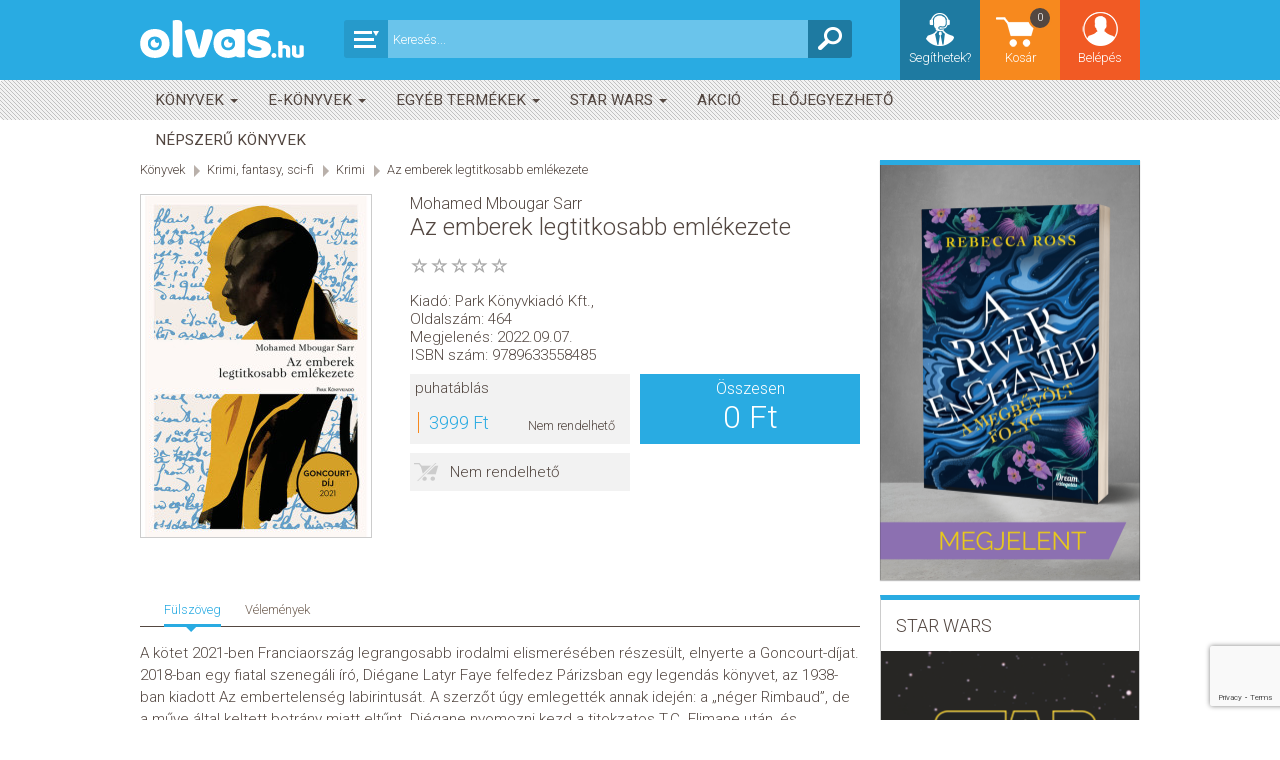

--- FILE ---
content_type: text/html; charset=UTF-8
request_url: https://olvas.hu/termekek/az-emberek-legtitkosabb-emlekezete
body_size: 21147
content:
<!DOCTYPE html>
<html class="no-js" lang="hu">
<head>
    <meta charset="utf-8" />

    <title>Az emberek legtitkosabb emlékezete - OLVAS.hu | Az online könyváruház</title>
    <meta name="description" content="Az emberek legtitkosabb eml&eacute;kezete - Mohamed Mbougar Sarr - 3999 Ft - A k&amp;ouml;tet 2021-ben Franciaorsz&amp;aacute;g legrangosabb irodalmi elismer&amp;eacute;s&amp;eacute;..." />
<meta property="og:description" content="Az emberek legtitkosabb eml&eacute;kezete - Mohamed Mbougar Sarr - 3999 Ft - A k&amp;ouml;tet 2021-ben Franciaorsz&amp;aacute;g legrangosabb irodalmi elismer&amp;eacute;s&amp;eacute;..." />
<meta property="og:title" content="Az emberek legtitkosabb eml&eacute;kezete" />
<meta property="og:type" content="book" />
<meta property="og:isbn" content="9789633558485" />


            <link rel="apple-touch-icon" sizes="180x180" href="/favicons/1/apple-touch-icon.png?v=8jM02A4Kae">
        <link rel="icon" type="image/png" sizes="32x32" href="/favicons/1/favicon-32x32.png?v=8jM02A4Kae">
        <link rel="icon" type="image/png" sizes="192x192" href="/favicons/1/android-chrome-192x192.png?v=8jM02A4Kae">
        <link rel="icon" type="image/png" sizes="16x16" href="/favicons/1/favicon-16x16.png?v=8jM02A4Kae">
        <link rel="manifest" href="/favicons/1/site.webmanifest?v=8jM02A4Kae">
        <link rel="mask-icon" href="/favicons/1/safari-pinned-tab.svg?v=8jM02A4Kae" color="#50c8e6">
        <link rel="shortcut icon" href="/favicons/1/favicon.ico?v=8jM02A4Kae">
        <meta name="apple-mobile-web-app-title" content="OLVAS.hu">
        <meta name="application-name" content="OLVAS.hu">
        <meta name="msapplication-config" content="/favicons/1/browserconfig.xml"/>
        <meta name="msapplication-TileColor" content="#50c8e6">
        <meta name="msapplication-TileImage" content="/favicons/1/mstile-144x144.png?v=8jM02A4Kae">
        <meta name="theme-color" content="#374447">
    
        <meta name="author" content="Maxim Könyvkiadó Kft."/>
    <meta name="google-site-verification" content="56RiMRtumCxcNWZAUfmF66l86tE8spTMnZwo1xhK0Ls"/>
    <meta property="og:site_name" content="OLVAS.hu | Az online könyváruház"/>
    <meta property="og:locale" content="hu_HU"/>
    <meta property="fb:app_id" content="820021465071507"/>

    <meta content="width=device-width, initial-scale=1.0" name="viewport" id="viewport" />
        <meta property="og:url" content="https://olvas.hu/termekek/az-emberek-legtitkosabb-emlekezete"/>

                    <link rel="stylesheet" href="https://stackpath.bootstrapcdn.com/bootstrap/3.4.1/css/bootstrap.min.css" integrity="sha384-HSMxcRTRxnN+Bdg0JdbxYKrThecOKuH5zCYotlSAcp1+c8xmyTe9GYg1l9a69psu" crossorigin="anonymous">

                <link rel="stylesheet" href="https://cdnjs.cloudflare.com/ajax/libs/bootstrap-datepicker/1.9.0/css/bootstrap-datepicker3.min.css" integrity="sha512-rxThY3LYIfYsVCWPCW9dB0k+e3RZB39f23ylUYTEuZMDrN/vRqLdaCBo/FbvVT6uC2r0ObfPzotsfKF9Qc5W5g==" crossorigin="anonymous" referrerpolicy="no-referrer" />

                <link rel="stylesheet" href="https://cdnjs.cloudflare.com/ajax/libs/bootstrap-select/1.14.0-beta/css/bootstrap-select.min.css" integrity="sha512-S/noEArtFzz8UzFxmVcWfUy5f1zE6cmk7ny8spHuuhSuq9mPUZONHtO+U1Bna9tRn6kAo3mRIsWSsqWbWyhUQQ==" crossorigin="anonymous" referrerpolicy="no-referrer" />

                <link rel="stylesheet" href="https://cdnjs.cloudflare.com/ajax/libs/bootstrap-social/5.1.1/bootstrap-social.min.css" integrity="sha512-f8mUMCRNrJxPBDzPJx3n+Y5TC5xp6SmStstEfgsDXZJTcxBakoB5hvPLhAfJKa9rCvH+n3xpJ2vQByxLk4WP2g==" crossorigin="anonymous" referrerpolicy="no-referrer" />

                <link rel="stylesheet" href="https://cdnjs.cloudflare.com/ajax/libs/bootstrap-star-rating/4.0.6/css/star-rating.min.css" integrity="sha512-FSTTKRd8SsGZotWnqwZ9VPZbYy8WJ1bzETf32UY3ZsyU/UUG37RGy6vXTUa8X0kYAG3k9+FC/Gx0Y47MQuGe/g==" crossorigin="anonymous" referrerpolicy="no-referrer" />

                <link rel="stylesheet" href="https://cdnjs.cloudflare.com/ajax/libs/iCheck/1.0.3/skins/square/blue.min.css" integrity="sha512-58MzVQsj6kCCAzW+nXmeIdE/z4LfZQVUzE1prM+Gd3bAu0XLgCcfYYZxx4e/STDh/bYMx6EVG/oVxNcEO/EZhQ==" crossorigin="anonymous" referrerpolicy="no-referrer" />

                <link rel="stylesheet" href="https://cdnjs.cloudflare.com/ajax/libs/malihu-custom-scrollbar-plugin/3.1.5/jquery.mCustomScrollbar.min.css" integrity="sha512-6qkvBbDyl5TDJtNJiC8foyEVuB6gxMBkrKy67XpqnIDxyvLLPJzmTjAj1dRJfNdmXWqD10VbJoeN4pOQqDwvRA==" crossorigin="anonymous" referrerpolicy="no-referrer" />

                <link rel="stylesheet" href="https://cdnjs.cloudflare.com/ajax/libs/blueimp-gallery/3.3.0/css/blueimp-gallery.min.css" integrity="sha512-ZpixWcgC4iZJV/pBJcyuoyD9sUsW0jRVBBTDge61Fj99r1XQNv0LtVIrCwHcy61iVTM+/1cXXtak8ywIbyvOdw==" crossorigin="anonymous" referrerpolicy="no-referrer" />

                    <link rel="stylesheet" href="/build/30.82ab6dfa.css"><link rel="stylesheet" href="/build/app.86f77f27.css">
            
    <script>
        var vp = document.getElementById('viewport');
        vp.setAttribute('content','width=device-width,initial-scale=1,maximum-scale=1.0');
        if (window.innerWidth >= 768) {
            vp.setAttribute('content','width=1024,user-scalable=no');
        } else if(window.innerWidth <= 767) {
            vp.setAttribute('content','width=320,maximum-scale=1.0');
        }
    </script>

                <script async src="https://www.google.com/recaptcha/api.js?render=6LfMg9wbAAAAAGw2ENqom6zx8aYSnRnq550Djp-n"></script>
    
    </head>
<body>
    <!-- Google tag (gtag.js) -->
    <script>
        window.dataLayer = window.dataLayer || [];
        function gtag(){dataLayer.push(arguments);}
        gtag('consent', 'default', {
            'ad_user_data': 'denied',
            'ad_personalization': 'denied',
            'ad_storage': 'denied',
            'analytics_storage': 'denied',
            'wait_for_update': 500,
        });
        gtag('js', new Date());

                    gtag('config', 'G-Z6DVJFTG3B');
            gtag('config', 'UA-152049589-1');
            gtag('config', 'AW-340299011', {'allow_enhanced_conversions':true});
            </script>
    <script type="text/plain" data-category="analytics">
        gtag('consent', 'update', {
            'ad_storage': 'granted',
            'ad_user_data': 'granted',
            'ad_personalization': 'granted',
            'analytics_storage': 'granted',
        });

        // Load gtag.js script.
        var gtagScript = document.createElement('script');
        gtagScript.async = true;
        gtagScript.src = 'https://www.googletagmanager.com/gtag/js?id=G-Z6DVJFTG3B';
        var firstScript = document.getElementsByTagName('script')[0];
        firstScript.parentNode.insertBefore(gtagScript,firstScript);

                    gtag("event", "view_item", {"items":[{"id":31096,"name":"Az emberek legtitkosabb eml\u00e9kezete","brand":"Park K\u00f6nyvkiad\u00f3 Kft.","item_category":"K\u00f6nyvek","item_category2":"Krimi, fantasy, sci-fi","item_category3":"Krimi","price":3999}]});
            </script>

    <!-- Facebook Pixel Code -->
    <script type="text/plain"
            data-category="analytics">
        !function(f,b,e,v,n,t,s)
        {if(f.fbq)return;n=f.fbq=function(){n.callMethod?
            n.callMethod.apply(n,arguments):n.queue.push(arguments)};
            if(!f._fbq)f._fbq=n;n.push=n;n.loaded=!0;n.version='2.0';
            n.queue=[];t=b.createElement(e);t.async=!0;
            t.src=v;s=b.getElementsByTagName(e)[0];
            s.parentNode.insertBefore(t,s)}(window, document,'script',
            'https://connect.facebook.net/en_US/fbevents.js');
                    fbq('init', '1412125912278785');
                fbq('track', 'PageView');
                    fbq("track","ViewContent",{"content_type":"product","content_ids":[31096]},{eventID:"1768627621.7631"});
            </script>
    <noscript><img height="1" width="1" style="display:none"
                   src="https://www.facebook.com/tr?id=1412125912278785&ev=PageView&noscript=1"
        /></noscript>
    <!-- End Facebook Pixel Code -->

        <script type="text/plain"
            data-category="targeting">
        (function(e,a){
            var t,r=e.getElementsByTagName("head")[0],c=e.location.protocol;
            t=e.createElement("script");t.type="text/javascript";
            t.charset="utf-8";t.async=!0;t.defer=!0;
            t.src=c+"//front.optimonk.com/public/"+a+"/js/preload.js";r.appendChild(t);
        })(document,"130413");
    </script>

        <script type="text/plain"
            data-category="targeting">
        window.fbAsyncInit = function() {
            FB.init({
                appId            : '820021465071507',
                autoLogAppEvents : true,
                xfbml            : true,
                version          : 'v14.0'
            });
        };
    </script>
    <script async defer crossorigin="anonymous" src="https://connect.facebook.net/hu_HU/sdk.js"></script>

    <main class="wrapper row-offcanvas row-offcanvas-left">
        <header class="row-offcanvas row-offcanvas-left headline">
    <div class="topnav" role="navigation">
        <div class="container">
            <div class="row">
                <a class="" href="/">
                                    <div class="logo"></div>
                                </a>
                <ul class="searchbox">
                    <li class="searchSelect dropdown">
    <div class="dropdown-toggle" data-toggle="dropdown"></div>
    <ul class="dropdown-menu" role="menu">
        <li class="dropdown-header">
            Mit keressünk?
        </li>
        <li class="source">
            <a class="selected" data-target="" title="Mindegy">
                Mindegy
            </a>
        </li>
                    <li class="source">
                <a  data-target="konyvek" title="Könyvek">
                    Könyvek
                </a>
            </li>
                    <li class="source">
                <a  data-target="e-konyvek" title="E-könyvek">
                    E-könyvek
                </a>
            </li>
                    <li class="source">
                <a  data-target="egyeb-termekek" title="Egyéb termékek">
                    Egyéb termékek
                </a>
            </li>
                    <li class="source">
                <a  data-target="star-wars" title="Star Wars">
                    Star Wars
                </a>
            </li>
                <li class="dropdown-header top">
            Mire keressünk?
        </li>
        <li class="field">
            <a class="selected" data-target="" title="Mindenre">
                Mindenre
            </a>
        </li>
        <li class="field">
            <a  data-target="title" title="Címre">
                Címre
            </a>
        </li>
        <li class="field">
            <a  data-target="seriesTitle" title="Sorozatra">
                Sorozatra
            </a>
        </li>
        <li class="field">
            <a  data-target="implodedAuthors" title="Szerzőre">
                Szerzőre
            </a>
        </li>
        <li class="field">
            <a  data-target="manufacturer" title="Kiadóra">
                Kiadóra
            </a>
        </li>
    </ul>
</li>
<li class="searchfield">
    <input type="text" id="main-search-input" placeholder="Keresés..." value="" />
    <div class="resultList">
        <ul>
        </ul>
        <div class="preloader"></div>
        <div class="show-all-filtered-search">
            <a href="" title="Keresés">Mutasd az összes találatot...</a>
        </div>
    </div>
</li>

<li class="searchicon" id="main-search-button"></li>

                </ul>
                <ul class="main-nav">
                    <li class="login login-form dropdown">
                                                    <a href="/belepes" class="dropdown-toggle login-link" data-toggle="dropdown">Belépés</a>
                            <ul class="dropdown-menu" role="menu">
                                <div class="login-panel">
    <div class="register">
        <a class="btn btn-link orange" href="/regisztracio">
            Regisztráció
        </a>
    </div>
        <form action="/belepes" method="post">
        <div class="datatable validator">
            <input type="hidden" name="_csrf_token" value="178e300b0260f6.LZjWtSk31LBM6-Pnpfy7dRcJcxn3LNrLFLM3hpWz06U.XtKO4UhEpfs_obLfxqOWQl9jOCDBWLuhTPVw0PnqndB91rrdeF-n4C-qlA" />
            <ul class="data-list no-margin">
                <li>
                    <input type="email" value="" id="inputEmail" name="email" placeholder="Email" autocomplete="email" required autofocus />
                    <div class="alertbox switched"></div>
                </li>
                <li>
                    <input type="password" id="inputPassword" name="password" placeholder="Jelszó" autocomplete="current-password" required />
                    <div class="alertbox switched"></div>
                </li>
            </ul>
                        <ul class="subscribe">
                <li><input type="submit" class="login btn btn-link validate-this form-submit" value="Belépés" /></li>
                <li><a href="/regisztracio">Regisztráció</a></li>
            </ul>
            <a href="/jelszo" class="forgotten-pass">Elfelejtett jelszó</a>
        </div>
    </form>
</div>

                            </ul>
                                            </li>
                    <li class="basket">
    <a href="/kosar">
        Kosár
        <div class="counter">0</div>
    </a>
</li>


                    <li class="help"><a href="/kapcsolat" title="Segíthetek?">Segíthetek?</a></li>
                    <li class="search"><ul>
                            <li class="searchfield">
    <input type="text" id="main-search-input" placeholder="Keresés..." value="" />
    <div class="resultList">
        <ul>
        </ul>
        <div class="preloader"></div>
        <div class="show-all-filtered-search">
            <a href="" title="Keresés">Mutasd az összes találatot...</a>
        </div>
    </div>
</li>

                        </ul>
                    </li>
                </ul>
            </div>
        </div>
    </div>
</header>

<div class="navbar navbar-default navbar-top categories-nav original" role="navigation">
    <nav>
        <div class="container">
            <div class="row">
                <div class="navbar-header row-offcanvas row-offcanvas-left" data-toggle="offcanvas">
                    <button type="button" class="navbar-toggle" data-toggle="collapse" data-target=".navbar-collapse">
                        <span class="sr-only">Toggle navigation</span>
                        <span class="icon-bar"></span>
                        <span class="icon-bar"></span>
                        <span class="icon-bar"></span>
                    </button>
                </div>
                <div class="navbar-collapse collapse navbar-unique">
                    <ul class="nav navbar-nav col-md-12 category-list">
                                        <li  class="dropdown"
    >
        <a href="/termekek/konyvek"  class="dropdown-toggle" data-toggle="dropdown"            title="Könyvek">
            Könyvek
                            <span class="caret"></span>
                    </a>
                    <ul class="dropdown-menu submenu">
                                        <li  class="hasSubmenu" >
        <a href="/termekek/konyvek/gyermek-es-ifjusagi"            title="Gyermek és ifjúsági">
            Gyermek és ifjúsági
                            <span class="num">4</span>
                    </a>
                    <ul class="dropdown-menu submenu">
                                        <li >
        <a href="/termekek/konyvek/gyermek-es-ifjusagi/bebi-2-eves"            title="Bébi - 2 éves">
            Bébi - 2 éves
                    </a>
            </li>
                                        <li  class="hasSubmenu" >
        <a href="/termekek/konyvek/gyermek-es-ifjusagi/3-5-eves"            title="3-5 éves">
            3-5 éves
                            <span class="num">3</span>
                    </a>
                    <ul class="dropdown-menu submenu">
                                        <li >
        <a href="/termekek/konyvek/gyermek-es-ifjusagi/3-5-eves/baratsag"            title="Barátság">
            Barátság
                    </a>
            </li>
                                        <li >
        <a href="/termekek/konyvek/gyermek-es-ifjusagi/3-5-eves/akcio-kaland-nyomozas"            title="Akció, kaland, nyomozás">
            Akció, kaland, nyomozás
                    </a>
            </li>
                                        <li >
        <a href="/termekek/konyvek/gyermek-es-ifjusagi/3-5-eves/mesekonyv"            title="Mesekönyv">
            Mesekönyv
                    </a>
            </li>
                            </ul>
            </li>
                                        <li  class="hasSubmenu" >
        <a href="/termekek/konyvek/gyermek-es-ifjusagi/6-8-eves"            title="6-8 éves">
            6-8 éves
                            <span class="num">3</span>
                    </a>
                    <ul class="dropdown-menu submenu">
                                        <li >
        <a href="/termekek/konyvek/gyermek-es-ifjusagi/6-8-eves/baratsag"            title="Barátság">
            Barátság
                    </a>
            </li>
                                        <li >
        <a href="/termekek/konyvek/gyermek-es-ifjusagi/6-8-eves/akcio-kaland-nyomozas"            title="Akció, kaland, nyomozás">
            Akció, kaland, nyomozás
                    </a>
            </li>
                                        <li >
        <a href="/termekek/konyvek/gyermek-es-ifjusagi/6-8-eves/mesekonyv"            title="Mesekönyv">
            Mesekönyv
                    </a>
            </li>
                            </ul>
            </li>
                                        <li  class="hasSubmenu" >
        <a href="/termekek/konyvek/gyermek-es-ifjusagi/9-12-eves"            title="9-12 éves">
            9-12 éves
                            <span class="num">5</span>
                    </a>
                    <ul class="dropdown-menu submenu">
                                        <li >
        <a href="/termekek/konyvek/gyermek-es-ifjusagi/9-12-eves/baratsag"            title="Barátság">
            Barátság
                    </a>
            </li>
                                        <li >
        <a href="/termekek/konyvek/gyermek-es-ifjusagi/9-12-eves/akcio-kaland-nyomozas"            title="Akció, kaland, nyomozás">
            Akció, kaland, nyomozás
                    </a>
            </li>
                                        <li >
        <a href="/termekek/konyvek/gyermek-es-ifjusagi/9-12-eves/humor-kepregeny"            title="Humor, képregény">
            Humor, képregény
                    </a>
            </li>
                                        <li >
        <a href="/termekek/konyvek/gyermek-es-ifjusagi/9-12-eves/sci-fi-disztopia-mystery"            title="Sci-fi, disztópia, mystery">
            Sci-fi, disztópia, mystery
                    </a>
            </li>
                                        <li >
        <a href="/termekek/konyvek/gyermek-es-ifjusagi/9-12-eves/mesekonyv"            title="Mesekönyv">
            Mesekönyv
                    </a>
            </li>
                            </ul>
            </li>
                                                                </ul>
            </li>
                                        <li  class="hasSubmenu" >
        <a href="/termekek/konyvek/foglalkoztatok"            title="Foglalkoztatók">
            Foglalkoztatók
                            <span class="num">5</span>
                    </a>
                    <ul class="dropdown-menu submenu">
                                        <li >
        <a href="/termekek/konyvek/foglalkoztatok/jatek"            title="Játék">
            Játék
                    </a>
            </li>
                                        <li  class="hasSubmenu" >
        <a href="/termekek/konyvek/foglalkoztatok/gyerekeknek"            title="Gyerekeknek">
            Gyerekeknek
                            <span class="num">1</span>
                    </a>
                    <ul class="dropdown-menu submenu">
                                        <li >
        <a href="/termekek/konyvek/foglalkoztatok/gyerekeknek/foglalkoztato"            title="Foglalkoztató">
            Foglalkoztató
                    </a>
            </li>
                            </ul>
            </li>
                                        <li >
        <a href="/termekek/konyvek/foglalkoztatok/szinezok"            title="Színezők">
            Színezők
                    </a>
            </li>
                                        <li >
        <a href="/termekek/konyvek/foglalkoztatok/nyird-ki-sorozat"            title="Nyírd ki-sorozat">
            Nyírd ki-sorozat
                    </a>
            </li>
                                        <li >
        <a href="/termekek/konyvek/foglalkoztatok/felnotteknek"            title="Felnőtteknek">
            Felnőtteknek
                    </a>
            </li>
                            </ul>
            </li>
                                        <li  class="hasSubmenu" >
        <a href="/termekek/konyvek/young-adult-teen"            title="Young Adult &amp; Teen">
            Young Adult &amp; Teen
                            <span class="num">8</span>
                    </a>
                    <ul class="dropdown-menu submenu">
                                        <li >
        <a href="/termekek/konyvek/young-adult-teen/fantasy"            title="Fantasy">
            Fantasy
                    </a>
            </li>
                                        <li >
        <a href="/termekek/konyvek/young-adult-teen/szerelem"            title="Szerelem">
            Szerelem
                    </a>
            </li>
                                        <li >
        <a href="/termekek/konyvek/young-adult-teen/irodalom-fikcio"            title="Irodalom, fikció">
            Irodalom, fikció
                    </a>
            </li>
                                        <li >
        <a href="/termekek/konyvek/young-adult-teen/humor-kepregeny"            title="Humor, képregény">
            Humor, képregény
                    </a>
            </li>
                                        <li >
        <a href="/termekek/konyvek/young-adult-teen/klasszikus"            title="Klasszikus">
            Klasszikus
                    </a>
            </li>
                                        <li >
        <a href="/termekek/konyvek/young-adult-teen/sci-fi-disztopia"            title="Sci-fi, disztópia">
            Sci-fi, disztópia
                    </a>
            </li>
                                                                            <li >
        <a href="/termekek/konyvek/young-adult-teen/tovabbi-cimek"            title="További címek">
            További címek
                    </a>
            </li>
                                        <li >
        <a href="/termekek/konyvek/young-adult-teen/thriller-krimi-horror"            title="Thriller, krimi, horror">
            Thriller, krimi, horror
                    </a>
            </li>
                                                                                                    </ul>
            </li>
                                        <li  class="hasSubmenu" >
        <a href="/termekek/konyvek/irodalom-fikcio"            title="Irodalom &amp; fikció">
            Irodalom &amp; fikció
                            <span class="num">8</span>
                    </a>
                    <ul class="dropdown-menu submenu">
                                        <li >
        <a href="/termekek/konyvek/irodalom-fikcio/szorakoztato-irodalom"            title="Szórakoztató irodalom">
            Szórakoztató irodalom
                    </a>
            </li>
                                        <li >
        <a href="/termekek/konyvek/irodalom-fikcio/szepirodalom"            title="Szépirodalom">
            Szépirodalom
                    </a>
            </li>
                                                                            <li >
        <a href="/termekek/konyvek/irodalom-fikcio/akcio-es-kaland"            title="Akció és kaland">
            Akció és kaland
                    </a>
            </li>
                                        <li >
        <a href="/termekek/konyvek/irodalom-fikcio/klasszikus"            title="Klasszikus">
            Klasszikus
                    </a>
            </li>
                                        <li >
        <a href="/termekek/konyvek/irodalom-fikcio/kortars"            title="Kortárs">
            Kortárs
                    </a>
            </li>
                                        <li >
        <a href="/termekek/konyvek/irodalom-fikcio/tortenelem"            title="Történelem">
            Történelem
                    </a>
            </li>
                                                                            <li >
        <a href="/termekek/konyvek/irodalom-fikcio/tovabbi-cimek"            title="További címek">
            További címek
                    </a>
            </li>
                                                                            <li >
        <a href="/termekek/konyvek/irodalom-fikcio/eletrajzok"            title="Életrajzok">
            Életrajzok
                    </a>
            </li>
                            </ul>
            </li>
                                        <li  class="hasSubmenu" >
        <a href="/termekek/konyvek/romantikus"            title="Romantikus">
            Romantikus
                            <span class="num">4</span>
                    </a>
                    <ul class="dropdown-menu submenu">
                                        <li >
        <a href="/termekek/konyvek/romantikus/romantikus"            title="Romantikus">
            Romantikus
                    </a>
            </li>
                                        <li >
        <a href="/termekek/konyvek/romantikus/erotika"            title="Erotika">
            Erotika
                    </a>
            </li>
                                        <li >
        <a href="/termekek/konyvek/romantikus/new-adult"            title="New adult">
            New adult
                    </a>
            </li>
                                                                                                                <li >
        <a href="/termekek/konyvek/romantikus/tortenelmi"            title="Történelmi">
            Történelmi
                    </a>
            </li>
                                                                                                    </ul>
            </li>
                                        <li  class="hasSubmenu" >
        <a href="/termekek/konyvek/thriller-horror"            title="Thriller, horror">
            Thriller, horror
                            <span class="num">1</span>
                    </a>
                    <ul class="dropdown-menu submenu">
                                        <li >
        <a href="/termekek/konyvek/thriller-horror/thriller-horror"            title="Thriller, horror">
            Thriller, horror
                    </a>
            </li>
                                                                </ul>
            </li>
                                        <li  class="hasSubmenu" >
        <a href="/termekek/konyvek/krimi-fantasy-sci-fi"            title="Krimi, fantasy, sci-fi">
            Krimi, fantasy, sci-fi
                            <span class="num">4</span>
                    </a>
                    <ul class="dropdown-menu submenu">
                                        <li >
        <a href="/termekek/konyvek/krimi-fantasy-sci-fi/krimi"            title="Krimi">
            Krimi
                    </a>
            </li>
                                        <li >
        <a href="/termekek/konyvek/krimi-fantasy-sci-fi/fantasy"            title="Fantasy">
            Fantasy
                    </a>
            </li>
                                        <li >
        <a href="/termekek/konyvek/krimi-fantasy-sci-fi/sci-fi"            title="Sci-fi">
            Sci-fi
                    </a>
            </li>
                                        <li >
        <a href="/termekek/konyvek/krimi-fantasy-sci-fi/tovabbi-cimek"            title="További címek">
            További címek
                    </a>
            </li>
                            </ul>
            </li>
                                        <li  class="hasSubmenu" >
        <a href="/termekek/konyvek/eletmod-egeszseg"            title="Életmód, egészség">
            Életmód, egészség
                            <span class="num">7</span>
                    </a>
                    <ul class="dropdown-menu submenu">
                                                                            <li >
        <a href="/termekek/konyvek/eletmod-egeszseg/egeszseges-eletmod-taplalkozas"            title="Egészséges életmód, táplálkozás">
            Egészséges életmód, táplálkozás
                    </a>
            </li>
                                        <li >
        <a href="/termekek/konyvek/eletmod-egeszseg/eletvezetes"            title="Életvezetés">
            Életvezetés
                    </a>
            </li>
                                        <li >
        <a href="/termekek/konyvek/eletmod-egeszseg/joga-fitness"            title="Jóga, fitness">
            Jóga, fitness
                    </a>
            </li>
                                                                                                                <li >
        <a href="/termekek/konyvek/eletmod-egeszseg/termeszetgyogyaszat"            title="Természetgyógyászat">
            Természetgyógyászat
                    </a>
            </li>
                                        <li >
        <a href="/termekek/konyvek/eletmod-egeszseg/szepsegapolas"            title="Szépségápolás">
            Szépségápolás
                    </a>
            </li>
                                        <li >
        <a href="/termekek/konyvek/eletmod-egeszseg/szexualitas"            title="Szexualitás">
            Szexualitás
                    </a>
            </li>
                                        <li >
        <a href="/termekek/konyvek/eletmod-egeszseg/tovabbi-cimek"            title="További címek">
            További címek
                    </a>
            </li>
                            </ul>
            </li>
                                        <li  class="hasSubmenu" >
        <a href="/termekek/konyvek/utazas"            title="Utazás">
            Utazás
                            <span class="num">2</span>
                    </a>
                    <ul class="dropdown-menu submenu">
                                        <li >
        <a href="/termekek/konyvek/utazas/utiszotar"            title="Útiszótár">
            Útiszótár
                    </a>
            </li>
                                        <li >
        <a href="/termekek/konyvek/utazas/utikonyv"            title="Útikönyv">
            Útikönyv
                    </a>
            </li>
                            </ul>
            </li>
                                                                            <li  class="hasSubmenu" >
        <a href="/termekek/konyvek/segedkonyv-tankonyv"            title="Segédkönyv, tankönyv">
            Segédkönyv, tankönyv
                            <span class="num">3</span>
                    </a>
                    <ul class="dropdown-menu submenu">
                                        <li  class="hasSubmenu" >
        <a href="/termekek/konyvek/segedkonyv-tankonyv/kozepiskola"            title="Középiskola">
            Középiskola
                            <span class="num">11</span>
                    </a>
                    <ul class="dropdown-menu submenu">
                                        <li >
        <a href="/termekek/konyvek/segedkonyv-tankonyv/kozepiskola/biologia"            title="Biológia">
            Biológia
                    </a>
            </li>
                                        <li >
        <a href="/termekek/konyvek/segedkonyv-tankonyv/kozepiskola/fizika"            title="Fizika">
            Fizika
                    </a>
            </li>
                                        <li >
        <a href="/termekek/konyvek/segedkonyv-tankonyv/kozepiskola/foldrajz"            title="Földrajz">
            Földrajz
                    </a>
            </li>
                                        <li >
        <a href="/termekek/konyvek/segedkonyv-tankonyv/kozepiskola/informatika"            title="Informatika">
            Informatika
                    </a>
            </li>
                                        <li >
        <a href="/termekek/konyvek/segedkonyv-tankonyv/kozepiskola/kemia"            title="Kémia">
            Kémia
                    </a>
            </li>
                                        <li >
        <a href="/termekek/konyvek/segedkonyv-tankonyv/kozepiskola/kozgazdasagtan"            title="Közgazdaságtan">
            Közgazdaságtan
                    </a>
            </li>
                                        <li >
        <a href="/termekek/konyvek/segedkonyv-tankonyv/kozepiskola/magyar-nyelv-es-irodalom"            title="Magyar nyelv és irodalom">
            Magyar nyelv és irodalom
                    </a>
            </li>
                                        <li >
        <a href="/termekek/konyvek/segedkonyv-tankonyv/kozepiskola/matematika"            title="Matematika">
            Matematika
                    </a>
            </li>
                                        <li >
        <a href="/termekek/konyvek/segedkonyv-tankonyv/kozepiskola/testneveles"            title="Testnevelés">
            Testnevelés
                    </a>
            </li>
                                        <li >
        <a href="/termekek/konyvek/segedkonyv-tankonyv/kozepiskola/tortenelem"            title="Történelem">
            Történelem
                    </a>
            </li>
                                                                            <li >
        <a href="/termekek/konyvek/segedkonyv-tankonyv/kozepiskola/tanulokartyak"            title="Tanulókártyák">
            Tanulókártyák
                    </a>
            </li>
                                                                </ul>
            </li>
                                        <li  class="hasSubmenu" >
        <a href="/termekek/konyvek/segedkonyv-tankonyv/altalanos-iskola"            title="Általános iskola">
            Általános iskola
                            <span class="num">6</span>
                    </a>
                    <ul class="dropdown-menu submenu">
                                        <li >
        <a href="/termekek/konyvek/segedkonyv-tankonyv/altalanos-iskola/angol-nyelv"            title="Angol nyelv">
            Angol nyelv
                    </a>
            </li>
                                        <li >
        <a href="/termekek/konyvek/segedkonyv-tankonyv/altalanos-iskola/kornyezetismeret"            title="Környezetismeret">
            Környezetismeret
                    </a>
            </li>
                                        <li >
        <a href="/termekek/konyvek/segedkonyv-tankonyv/altalanos-iskola/magyar-nyelv-es-irodalom"            title="Magyar nyelv és irodalom">
            Magyar nyelv és irodalom
                    </a>
            </li>
                                        <li >
        <a href="/termekek/konyvek/segedkonyv-tankonyv/altalanos-iskola/matematika"            title="Matematika">
            Matematika
                    </a>
            </li>
                                        <li >
        <a href="/termekek/konyvek/segedkonyv-tankonyv/altalanos-iskola/nemet-nyelv"            title="Német nyelv">
            Német nyelv
                    </a>
            </li>
                                                                                                                                                    <li >
        <a href="/termekek/konyvek/segedkonyv-tankonyv/altalanos-iskola/kotelezo-olvasmanyok"            title="Kötelező olvasmányok">
            Kötelező olvasmányok
                    </a>
            </li>
                                                                </ul>
            </li>
                                        <li >
        <a href="/termekek/konyvek/segedkonyv-tankonyv/pedagogus-naptar-ballagasi-konyvek"            title="Pedagógus naptár, ballagási könyvek">
            Pedagógus naptár, ballagási könyvek
                    </a>
            </li>
                            </ul>
            </li>
                                        <li  class="hasSubmenu" >
        <a href="/termekek/konyvek/ismeretterjeszto"            title="Ismeretterjesztő">
            Ismeretterjesztő
                            <span class="num">3</span>
                    </a>
                    <ul class="dropdown-menu submenu">
                                        <li >
        <a href="/termekek/konyvek/ismeretterjeszto/politika-gazdasag"            title="Politika, gazdaság">
            Politika, gazdaság
                    </a>
            </li>
                                        <li >
        <a href="/termekek/konyvek/ismeretterjeszto/tortenelem"            title="Történelem">
            Történelem
                    </a>
            </li>
                                        <li >
        <a href="/termekek/konyvek/ismeretterjeszto/tarsadalomtudomany"            title="Társadalomtudomány">
            Társadalomtudomány
                    </a>
            </li>
                            </ul>
            </li>
                                        <li >
        <a href="/termekek/konyvek/elethosszig-tanulas"            title="Élethosszig tanulás">
            Élethosszig tanulás
                    </a>
            </li>
                                        <li  class="hasSubmenu" >
        <a href="/termekek/konyvek/nyelvkonyv-szotar"            title="Nyelvkönyv, szótár">
            Nyelvkönyv, szótár
                            <span class="num">7</span>
                    </a>
                    <ul class="dropdown-menu submenu">
                                        <li  class="hasSubmenu" >
        <a href="/termekek/konyvek/nyelvkonyv-szotar/angol-nyelv"            title="Angol nyelv">
            Angol nyelv
                            <span class="num">1</span>
                    </a>
                    <ul class="dropdown-menu submenu">
                                        <li >
        <a href="/termekek/konyvek/nyelvkonyv-szotar/angol-nyelv/key-tankonyvcsalad"            title="KEY tankönyvcsalád">
            KEY tankönyvcsalád
                    </a>
            </li>
                            </ul>
            </li>
                                        <li >
        <a href="/termekek/konyvek/nyelvkonyv-szotar/francia-nyelv"            title="Francia nyelv">
            Francia nyelv
                    </a>
            </li>
                                        <li  class="hasSubmenu" >
        <a href="/termekek/konyvek/nyelvkonyv-szotar/nemet-nyelv"            title="Német nyelv">
            Német nyelv
                            <span class="num">7</span>
                    </a>
                    <ul class="dropdown-menu submenu">
                                        <li >
        <a href="/termekek/bruno-und-ich-tankonyvcsalad"            title="Bruno und ich tankönyvcsalád">
            Bruno und ich tankönyvcsalád
                    </a>
            </li>
                                        <li >
        <a href="/termekek/fokus-deutsch-tankonyvcsalad"            title="Fokus Deutsch tankönyvcsalád">
            Fokus Deutsch tankönyvcsalád
                    </a>
            </li>
                                        <li >
        <a href="/termekek/prima-aktiv-tankonyvcsalad-2"            title="Prima aktiv tankönyvcsalád">
            Prima aktiv tankönyvcsalád
                    </a>
            </li>
                                        <li >
        <a href="/termekek/prima-los-gehts-tankonyvcsalad-1"            title="Prima - Los geht&#039;s! tankönyvcsalád">
            Prima - Los geht&#039;s! tankönyvcsalád
                    </a>
            </li>
                                        <li >
        <a href="/termekek/konyvek/nyelvkonyv-szotar/nemet-nyelv/studio-tankonyvcsalad"            title="Studio tankönyvcsalád">
            Studio tankönyvcsalád
                    </a>
            </li>
                                        <li >
        <a href="/termekek/unterwegs-tankonyvcsalad"            title="Unterwegs tankönyvcsalád">
            Unterwegs tankönyvcsalád
                    </a>
            </li>
                                        <li >
        <a href="/termekek/weitblick-tankonyvcsalad"            title="Weitblick  tankönyvcsalád">
            Weitblick  tankönyvcsalád
                    </a>
            </li>
                            </ul>
            </li>
                                        <li >
        <a href="/termekek/konyvek/nyelvkonyv-szotar/olasz-nyelv"            title="Olasz nyelv">
            Olasz nyelv
                    </a>
            </li>
                                                                            <li >
        <a href="/termekek/konyvek/nyelvkonyv-szotar/spanyol-nyelv"            title="Spanyol nyelv">
            Spanyol nyelv
                    </a>
            </li>
                                        <li >
        <a href="/termekek/konyvek/nyelvkonyv-szotar/szokartyak"            title="Szókártyák">
            Szókártyák
                    </a>
            </li>
                                        <li  class="hasSubmenu" >
        <a href="/termekek/konyvek/nyelvkonyv-szotar/grimm-szotarak"            title="Grimm szótárak">
            Grimm szótárak
                            <span class="num">12</span>
                    </a>
                    <ul class="dropdown-menu submenu">
                                        <li >
        <a href="/termekek/konyvek/nyelvkonyv-szotar/grimm-szotarak/zsebszotar"            title="Zsebszótár">
            Zsebszótár
                    </a>
            </li>
                                        <li >
        <a href="/termekek/konyvek/nyelvkonyv-szotar/grimm-szotarak/kisszotarak"            title="Kisszótárak">
            Kisszótárak
                    </a>
            </li>
                                        <li >
        <a href="/termekek/konyvek/nyelvkonyv-szotar/grimm-szotarak/kepes-szotarak"            title="Képes szótárak">
            Képes szótárak
                    </a>
            </li>
                                        <li >
        <a href="/termekek/konyvek/nyelvkonyv-szotar/grimm-szotarak/gyerekszotarak"            title="Gyerekszótárak">
            Gyerekszótárak
                    </a>
            </li>
                                        <li >
        <a href="/termekek/konyvek/nyelvkonyv-szotar/grimm-szotarak/tanuloszotarak"            title="Tanulószótárak">
            Tanulószótárak
                    </a>
            </li>
                                        <li >
        <a href="/termekek/konyvek/nyelvkonyv-szotar/grimm-szotarak/keziszotarak"            title="Kéziszótárak">
            Kéziszótárak
                    </a>
            </li>
                                        <li >
        <a href="/termekek/konyvek/nyelvkonyv-szotar/grimm-szotarak/munkahelyi-szotarak"            title="Munkahelyi szótárak">
            Munkahelyi szótárak
                    </a>
            </li>
                                        <li >
        <a href="/termekek/konyvek/nyelvkonyv-szotar/grimm-szotarak/altalanos-gazdasagi-szotarak"            title="Általános gazdasági szótárak">
            Általános gazdasági szótárak
                    </a>
            </li>
                                        <li >
        <a href="/termekek/konyvek/nyelvkonyv-szotar/grimm-szotarak/szotarak-nyelvtanuloknak"            title="Szótárak nyelvtanulóknak">
            Szótárak nyelvtanulóknak
                    </a>
            </li>
                                        <li >
        <a href="/termekek/konyvek/nyelvkonyv-szotar/grimm-szotarak/gasztronomiai-szakszotarak"            title="Gasztronómiai szakszótárak">
            Gasztronómiai szakszótárak
                    </a>
            </li>
                                                                            <li >
        <a href="/termekek/konyvek/nyelvkonyv-szotar/grimm-szotarak/szotarhasznalati-munkafuzetek"            title="Szótárhasználati munkafüzetek">
            Szótárhasználati munkafüzetek
                    </a>
            </li>
                                        <li >
        <a href="/termekek/anyanyelvi-szotarak-1"            title="Anyanyelvi szótárak">
            Anyanyelvi szótárak
                    </a>
            </li>
                            </ul>
            </li>
                            </ul>
            </li>
                                        <li  class="hasSubmenu" >
        <a href="/termekek/konyvek/csalad-gyermekneveles"            title="Család, gyermeknevelés">
            Család, gyermeknevelés
                            <span class="num">4</span>
                    </a>
                    <ul class="dropdown-menu submenu">
                                        <li >
        <a href="/termekek/konyvek/csalad-gyermekneveles/babanaplo"            title="Babanapló">
            Babanapló
                    </a>
            </li>
                                        <li >
        <a href="/termekek/konyvek/csalad-gyermekneveles/csalad"            title="Család">
            Család
                    </a>
            </li>
                                        <li >
        <a href="/termekek/konyvek/csalad-gyermekneveles/gyermekneveles"            title="Gyermeknevelés">
            Gyermeknevelés
                    </a>
            </li>
                                        <li >
        <a href="/termekek/konyvek/csalad-gyermekneveles/parkapcsolat"            title="Párkapcsolat">
            Párkapcsolat
                    </a>
            </li>
                                                                                                    </ul>
            </li>
                                        <li  class="hasSubmenu" >
        <a href="/termekek/konyvek/ezoteria-vallasok"            title="Ezotéria, vallások">
            Ezotéria, vallások
                            <span class="num">6</span>
                    </a>
                    <ul class="dropdown-menu submenu">
                                        <li >
        <a href="/termekek/konyvek/ezoteria/asztrologia"            title="Asztrológia">
            Asztrológia
                    </a>
            </li>
                                        <li >
        <a href="/termekek/konyvek/ezoteria-vallasok/spiritualitas"            title="Spiritualitás">
            Spiritualitás
                    </a>
            </li>
                                                                            <li >
        <a href="/termekek/konyvek/ezoteria/magia"            title="Mágia">
            Mágia
                    </a>
            </li>
                                        <li >
        <a href="/termekek/konyvek/ezoteria/meditacio"            title="Meditáció">
            Meditáció
                    </a>
            </li>
                                        <li >
        <a href="/termekek/konyvek/ezoteria/tovabbi-cimek"            title="További címek">
            További címek
                    </a>
            </li>
                                                                            <li >
        <a href="/termekek/konyvek/ezoteria/vallas-1"            title="Vallás">
            Vallás
                    </a>
            </li>
                            </ul>
            </li>
                                        <li  class="hasSubmenu" >
        <a href="/termekek/konyvek/gasztronomia"            title="Gasztronómia">
            Gasztronómia
                            <span class="num">4</span>
                    </a>
                    <ul class="dropdown-menu submenu">
                                                                            <li >
        <a href="/termekek/konyvek/gasztronomia/desszertek"            title="Desszertek">
            Desszertek
                    </a>
            </li>
                                        <li >
        <a href="/termekek/konyvek/gasztronomia/szakacskonyvek"            title="Szakácskönyvek">
            Szakácskönyvek
                    </a>
            </li>
                                        <li >
        <a href="/termekek/konyvek/gasztronomia/italok-koktelok"            title="Italok, koktélok">
            Italok, koktélok
                    </a>
            </li>
                                        <li >
        <a href="/termekek/konyvek/gasztronomia/tovabbi-cimek-1"            title="További címek">
            További címek
                    </a>
            </li>
                                                                </ul>
            </li>
                                        <li  class="hasSubmenu" >
        <a href="/termekek/konyvek/hobbi"            title="Hobbi">
            Hobbi
                            <span class="num">6</span>
                    </a>
                    <ul class="dropdown-menu submenu">
                                                                            <li >
        <a href="/termekek/konyvek/hobbi/hobbi"            title="Hobbi">
            Hobbi
                    </a>
            </li>
                                        <li >
        <a href="/termekek/konyvek/hobbi/kert-noveny"            title="Kert, növény">
            Kert, növény
                    </a>
            </li>
                                        <li >
        <a href="/termekek/konyvek/hobbi/otthon-lakas-haztartas"            title="Otthon, lakás, háztartás">
            Otthon, lakás, háztartás
                    </a>
            </li>
                                        <li >
        <a href="/termekek/konyvek/hobbi/szabadido"            title="Szabadidő">
            Szabadidő
                    </a>
            </li>
                                        <li >
        <a href="/termekek/konyvek/hobbi/allatok"            title="Állatok">
            Állatok
                    </a>
            </li>
                                        <li >
        <a href="/termekek/konyvek/hobbi/barkacsolas"            title="Barkácsolás">
            Barkácsolás
                    </a>
            </li>
                            </ul>
            </li>
                                        <li >
        <a href="/termekek/konyvek/egyeb"            title="Egyéb">
            Egyéb
                    </a>
            </li>
                            </ul>
            </li>
                    <li  class="dropdown"
    >
        <a href="/termekek/e-konyvek"  class="dropdown-toggle" data-toggle="dropdown"            title="E-könyvek">
            E-könyvek
                            <span class="caret"></span>
                    </a>
                    <ul class="dropdown-menu submenu">
                                        <li  class="hasSubmenu" >
        <a href="/termekek/e-konyvek/gyermek-es-ifjusagi"            title="Gyermek és ifjúsági">
            Gyermek és ifjúsági
                            <span class="num">3</span>
                    </a>
                    <ul class="dropdown-menu submenu">
                                                                            <li >
        <a href="/termekek/e-konyvek/gyermek-es-ifjusagi/3-5-eves"            title="3-5 éves">
            3-5 éves
                    </a>
            </li>
                                        <li >
        <a href="/termekek/e-konyvek/gyermek-es-ifjusagi/6-8-eves"            title="6-8 éves">
            6-8 éves
                    </a>
            </li>
                                        <li >
        <a href="/termekek/e-konyvek/gyermek-es-ifjusagi/9-12-eves"            title="9-12 éves">
            9-12 éves
                    </a>
            </li>
                                                                                                    </ul>
            </li>
                                        <li  class="hasSubmenu" >
        <a href="/termekek/e-konyvek/young-adult-teen"            title="Young Adult &amp; Teen">
            Young Adult &amp; Teen
                            <span class="num">6</span>
                    </a>
                    <ul class="dropdown-menu submenu">
                                        <li >
        <a href="/termekek/e-konyvek/young-adult-teen/fantasy"            title="Fantasy">
            Fantasy
                    </a>
            </li>
                                        <li >
        <a href="/termekek/e-konyvek/young-adult-teen/szerelem"            title="Szerelem">
            Szerelem
                    </a>
            </li>
                                        <li >
        <a href="/termekek/e-konyvek/young-adult-teen/irodalom-fikcio"            title="Irodalom, fikció">
            Irodalom, fikció
                    </a>
            </li>
                                                                            <li >
        <a href="/termekek/e-konyvek/young-adult-teen/klasszikus"            title="Klasszikus">
            Klasszikus
                    </a>
            </li>
                                        <li >
        <a href="/termekek/e-konyvek/young-adult-teen/sci-fi-disztopia"            title="Sci-fi, disztópia">
            Sci-fi, disztópia
                    </a>
            </li>
                                                                                                                <li >
        <a href="/termekek/e-konyvek/young-adult-teen/thriller-krimi-horror"            title="Thriller, krimi, horror">
            Thriller, krimi, horror
                    </a>
            </li>
                            </ul>
            </li>
                                        <li  class="hasSubmenu" >
        <a href="/termekek/e-konyvek/irodalom-fikcio"            title="Irodalom &amp; fikció">
            Irodalom &amp; fikció
                            <span class="num">8</span>
                    </a>
                    <ul class="dropdown-menu submenu">
                                        <li >
        <a href="/termekek/e-konyvek/irodalom-fikcio/szorakoztato-irodalom"            title="Szórakoztató irodalom">
            Szórakoztató irodalom
                    </a>
            </li>
                                        <li >
        <a href="/termekek/e-konyvek/irodalom-fikcio/szepirodalom"            title="Szépirodalom">
            Szépirodalom
                    </a>
            </li>
                                        <li >
        <a href="/termekek/e-konyvek/irodalom-fikcio/kolteszet"            title="Költészet">
            Költészet
                    </a>
            </li>
                                        <li >
        <a href="/termekek/e-konyvek/irodalom-fikcio/akcio-es-kaland"            title="Akció és kaland">
            Akció és kaland
                    </a>
            </li>
                                                                            <li >
        <a href="/termekek/e-konyvek/irodalom-fikcio/kortars"            title="Kortárs">
            Kortárs
                    </a>
            </li>
                                        <li >
        <a href="/termekek/e-konyvek/irodalom-fikcio/tortenelem"            title="Történelem">
            Történelem
                    </a>
            </li>
                                                                            <li >
        <a href="/termekek/e-konyvek/irodalom-fikcio/tovabbi-cimek"            title="További címek">
            További címek
                    </a>
            </li>
                                        <li >
        <a href="/termekek/e-konyvek/irodalom-fikcio/eletrajzok"            title="Életrajzok">
            Életrajzok
                    </a>
            </li>
                            </ul>
            </li>
                                        <li  class="hasSubmenu" >
        <a href="/termekek/e-konyvek/romantikus"            title="Romantikus">
            Romantikus
                            <span class="num">4</span>
                    </a>
                    <ul class="dropdown-menu submenu">
                                        <li >
        <a href="/termekek/e-konyvek/romantikus/romantikus"            title="Romantikus">
            Romantikus
                    </a>
            </li>
                                        <li >
        <a href="/termekek/e-konyvek/romantikus/erotika"            title="Erotika">
            Erotika
                    </a>
            </li>
                                        <li >
        <a href="/termekek/e-konyvek/romantikus/new-adult"            title="New Adult">
            New Adult
                    </a>
            </li>
                                                                                                                <li >
        <a href="/termekek/e-konyvek/romantikus/tortenelmi"            title="Történelmi">
            Történelmi
                    </a>
            </li>
                                                                </ul>
            </li>
                                        <li  class="hasSubmenu" >
        <a href="/termekek/e-konyvek/thriller-krimi-fantasy-sci-fi"            title="Thriller, krimi, fantasy, sci-fi">
            Thriller, krimi, fantasy, sci-fi
                            <span class="num">4</span>
                    </a>
                    <ul class="dropdown-menu submenu">
                                        <li >
        <a href="/termekek/e-konyvek/thriller-krimi-fantasy-sci-fi/thriller"            title="Thriller">
            Thriller
                    </a>
            </li>
                                        <li >
        <a href="/termekek/e-konyvek/thriller-krimi-fantasy-sci-fi/krimi"            title="Krimi">
            Krimi
                    </a>
            </li>
                                        <li >
        <a href="/termekek/e-konyvek/thriller-krimi-fantasy-sci-fi/fantasy"            title="Fantasy">
            Fantasy
                    </a>
            </li>
                                                                            <li >
        <a href="/termekek/e-konyvek/thriller-krimi-fantasy-sci-fi/sci-fi"            title="Sci-fi">
            Sci-fi
                    </a>
            </li>
                                                                </ul>
            </li>
                                        <li  class="hasSubmenu" >
        <a href="/termekek/e-konyvek/eletmod-egeszseg"            title="Életmód, egészség">
            Életmód, egészség
                            <span class="num">6</span>
                    </a>
                    <ul class="dropdown-menu submenu">
                                        <li >
        <a href="/termekek/e-konyvek/eletmod-egeszseg/betegsegek"            title="Betegségek">
            Betegségek
                    </a>
            </li>
                                        <li >
        <a href="/termekek/e-konyvek/eletmod-egeszseg/egeszseges-eletmod"            title="Egészséges életmód">
            Egészséges életmód
                    </a>
            </li>
                                        <li >
        <a href="/termekek/e-konyvek/eletmod-egeszseg/eletvezetes"            title="Életvezetés">
            Életvezetés
                    </a>
            </li>
                                        <li >
        <a href="/termekek/e-konyvek/eletmod-egeszseg/fitness"            title="Fitness">
            Fitness
                    </a>
            </li>
                                                                            <li >
        <a href="/termekek/e-konyvek/eletmod-egeszseg/taplalkozas"            title="Táplálkozás">
            Táplálkozás
                    </a>
            </li>
                                                                                                                                                                                        <li >
        <a href="/termekek/e-konyvek/eletmod-egeszseg/pszichologia"            title="Pszichológia">
            Pszichológia
                    </a>
            </li>
                            </ul>
            </li>
                                        <li  class="hasSubmenu" >
        <a href="/termekek/e-konyvek/utazas"            title="Utazás">
            Utazás
                            <span class="num">1</span>
                    </a>
                    <ul class="dropdown-menu submenu">
                                                                            <li >
        <a href="/termekek/e-konyvek/utazas/utikonyv"            title="Útikönyv">
            Útikönyv
                    </a>
            </li>
                            </ul>
            </li>
                                        <li  class="hasSubmenu" >
        <a href="/termekek/e-konyvek/napjaink-gazdasag-politika"            title="Napjaink, gazdaság, politika">
            Napjaink, gazdaság, politika
                            <span class="num">5</span>
                    </a>
                    <ul class="dropdown-menu submenu">
                                        <li >
        <a href="/termekek/e-konyvek/napjaink-gazdasag-politika/napjaink"            title="Napjaink">
            Napjaink
                    </a>
            </li>
                                        <li >
        <a href="/termekek/e-konyvek/napjaink-gazdasag-politika/gazdasag"            title="Gazdaság">
            Gazdaság
                    </a>
            </li>
                                        <li >
        <a href="/termekek/e-konyvek/napjaink-gazdasag-politika/politika"            title="Politika">
            Politika
                    </a>
            </li>
                                        <li >
        <a href="/termekek/e-konyvek/napjaink-gazdasag-politika/tovabbi-cimek"            title="További címek">
            További címek
                    </a>
            </li>
                                        <li >
        <a href="/termekek/e-konyvek/napjaink-gazdasag-politika/vallas"            title="Vallás">
            Vallás
                    </a>
            </li>
                            </ul>
            </li>
                                        <li >
        <a href="/termekek/e-konyvek/segedkonyv-tankonyv"            title="Segédkönyv, tankönyv">
            Segédkönyv, tankönyv
                    </a>
            </li>
                                        <li >
        <a href="/termekek/e-konyvek/ismeretterjeszto"            title="Ismeretterjesztő">
            Ismeretterjesztő
                    </a>
            </li>
                                                                                                                <li  class="hasSubmenu" >
        <a href="/termekek/e-konyvek/csalad-gyermekneveles"            title="Család, gyermeknevelés">
            Család, gyermeknevelés
                            <span class="num">2</span>
                    </a>
                    <ul class="dropdown-menu submenu">
                                                                                                                <li >
        <a href="/termekek/e-konyvek/csalad-gyermekneveles/gyermekneveles"            title="Gyermeknevelés">
            Gyermeknevelés
                    </a>
            </li>
                                        <li >
        <a href="/termekek/e-konyvek/csalad-gyermekneveles/parkapcsolat"            title="Párkapcsolat">
            Párkapcsolat
                    </a>
            </li>
                                                                                                    </ul>
            </li>
                                        <li  class="hasSubmenu" >
        <a href="/termekek/e-konyvek/ezoteria"            title="Ezotéria">
            Ezotéria
                            <span class="num">1</span>
                    </a>
                    <ul class="dropdown-menu submenu">
                                                                            <li >
        <a href="/termekek/e-konyvek/ezoteria/ezoteria"            title="Ezotéria">
            Ezotéria
                    </a>
            </li>
                                                                                                                                                                            </ul>
            </li>
                                        <li  class="hasSubmenu" >
        <a href="/termekek/e-konyvek/gasztronomia"            title="Gasztronómia">
            Gasztronómia
                            <span class="num">1</span>
                    </a>
                    <ul class="dropdown-menu submenu">
                                                                                                                <li >
        <a href="/termekek/e-konyvek/gasztronomia/szakacskonyvek"            title="Szakácskönyvek">
            Szakácskönyvek
                    </a>
            </li>
                                                                                                                                        </ul>
            </li>
                                        <li  class="hasSubmenu" >
        <a href="/termekek/e-konyvek/kert-otthon-hobbi"            title="Kert, otthon, hobbi">
            Kert, otthon, hobbi
                            <span class="num">2</span>
                    </a>
                    <ul class="dropdown-menu submenu">
                                                                            <li >
        <a href="/termekek/e-konyvek/kert-otthon-hobbi/otthon-lakas-haz"            title="Otthon, lakás, ház">
            Otthon, lakás, ház
                    </a>
            </li>
                                                                            <li >
        <a href="/termekek/e-konyvek/kert-otthon-hobbi/szabadido"            title="Szabadidő">
            Szabadidő
                    </a>
            </li>
                            </ul>
            </li>
                                        <li >
        <a href="/termekek/e-konyvek/tortenelmi"            title="Történelmi">
            Történelmi
                    </a>
            </li>
                                        <li >
        <a href="/termekek/e-konyvek/idegen-nyelvu"            title="Idegen nyelvű">
            Idegen nyelvű
                    </a>
            </li>
                                                                </ul>
            </li>
                    <li  class="dropdown"
    >
        <a href="/termekek/egyeb-termekek"  class="dropdown-toggle" data-toggle="dropdown"            title="Egyéb termékek">
            Egyéb termékek
                            <span class="caret"></span>
                    </a>
                    <ul class="dropdown-menu submenu">
                                        <li >
        <a href="/termekek/egyeb-termekek/dream-termekek"            title="Dream termékek">
            Dream termékek
                    </a>
            </li>
                                        <li >
        <a href="/termekek/egyeb-termekek/nyird-ki-termekek"            title="Nyírd ki termékek">
            Nyírd ki termékek
                    </a>
            </li>
                                        <li  class="hasSubmenu" >
        <a href="/termekek/egyeb-termekek/lenavit-termekek"            title="LenaVit termékek">
            LenaVit termékek
                            <span class="num">2</span>
                    </a>
                    <ul class="dropdown-menu submenu">
                                        <li >
        <a href="/termekek/egyeb-termekek/lenavit-termekek/vitaminok"            title="Vitaminok">
            Vitaminok
                    </a>
            </li>
                                        <li >
        <a href="/termekek/egyeb-termekek/lenavit-termekek/vitamin-regeny-csomagok"            title="Vitamin + regény csomagok">
            Vitamin + regény csomagok
                    </a>
            </li>
                            </ul>
            </li>
                                        <li >
        <a href="/termekek/egyeb-termekek-konyvcsomagok"            title="Könyvcsomagok">
            Könyvcsomagok
                    </a>
            </li>
                            </ul>
            </li>
                    <li  class="dropdown"
    >
        <a href="/termekek/star-wars"  class="dropdown-toggle" data-toggle="dropdown"            title="Star Wars">
            Star Wars
                            <span class="caret"></span>
                    </a>
                    <ul class="dropdown-menu submenu">
                                        <li >
        <a href="/termekek/legendak"            title="Legendák">
            Legendák
                    </a>
            </li>
                                        <li >
        <a href="/termekek/kanon"            title="Kánon">
            Kánon
                    </a>
            </li>
                            </ul>
            </li>
    
                                    <li >
    <a  href="/akciok" title="akció">
        akció
            </a>
    <h2 class="mobile-only">akció</h2>
    </li>
                <li >
    <a  href="/toplistak/elojegyezheto" title="Előjegyezhető">
        Előjegyezhető
            </a>
    <h2 class="mobile-only">Előjegyezhető</h2>
    </li>
                <li >
    <a  href="https://olvas.hu/toplistak/szerkesztoi-ajanlat" title="Népszerű könyvek">
        Népszerű könyvek
            </a>
    <h2 class="mobile-only">Népszerű könyvek</h2>
    </li>
    
                    </ul>
                </div>
            </div>
        </div>
    </nav>
</div>

        <div class="container">
            <div class="row">
                <div class="main-content">
                            <ol class="breadcrumb">
                    <li >
                <a href="/termekek/konyvek" title="Könyvek">
                    Könyvek
                </a>
            </li>
                    <li >
                <a href="/termekek/konyvek/krimi-fantasy-sci-fi" title="Krimi, fantasy, sci-fi">
                    Krimi, fantasy, sci-fi
                </a>
            </li>
                    <li >
                <a href="/termekek/konyvek/krimi-fantasy-sci-fi/krimi" title="Krimi">
                    Krimi
                </a>
            </li>
                    <li  class="active" >
                <a href="/termekek/az-emberek-legtitkosabb-emlekezete" title="Az emberek legtitkosabb emlékezete">
                    Az emberek legtitkosabb emlékezete
                </a>
            </li>
            </ol>

                                                                                                <section class="product-details">
            <figure class="main-img">
                <div class="product-slider">
                    <div id="image-slider" class="image-slider">
                                                                                                <div class="da-slide da-slide-current">
                                                                                        <div class="da-bg">
                                    <a data-gallery="product-image"  href="/uploads/media/image/0001/42/683fcef40591a4b577edd680e708598cc79a68f0.jpg "
                                       title="Az emberek legtitkosabb emlékezete">
                                                                                    <img srcset="https://olvas.hu/media/cache/product_large/uploads/media/image/0001/42/683fcef40591a4b577edd680e708598cc79a68f0.jpg,
                                                         https://olvas.hu/media/cache/resolve/product_large_2x/uploads/media/image/0001/42/683fcef40591a4b577edd680e708598cc79a68f0.jpg 2x"
                                                 src="https://olvas.hu/media/cache/product_large/uploads/media/image/0001/42/683fcef40591a4b577edd680e708598cc79a68f0.jpg"
                                                 alt="Az emberek legtitkosabb emlékezete"/>
                                                                                                                                                                    </a>
                                </div>
                            </div>
                                                    </div>
                    </div>
                                                    </figure>
            <div class="product-info">
                <div class="main-info">
                                            <ul class="author">
                                                            <li><a  href="/szerzok/mohamed-mbougar-sarr"  title="Mohamed Mbougar Sarr">Mohamed Mbougar Sarr</a></li>
                                                    </ul>
                                        <h1 class="title">Az emberek legtitkosabb emlékezete</h1>
                                                                                                    
                    <div class="rating-block" data-toggle="tooltip" data-placement="bottom">
                                    <input data-id="31096" id="send-rating" type="text" data-size="xs" data-step="0.5"
           data-show-clear="false" data-show-caption="false" data-show-caption-as-title="false" data-theme="maxim"
           class="rating book-rating "
             data-readonly="true"              value="0" data-value="0"             />
</div>
<span class="rating-notice ">
    (A terméket már értékelte: <b></b>)
</span>


                    <ul class="publisher">
                        <li>Kiadó: <a href="/kiadok/park-konyvkiado-kft">Park Könyvkiadó Kft.</a>,</li>
                                                                                                            <li class="block">Oldalszám: 464</li>
                                                                            <li class="block">Megjelenés: 2022.09.07.</li>
                                                                            <li class="block">ISBN szám: 9789633558485</li>
                                                                                                                    </ul>
                                                        </div>
                <div class="mobile-data">
                                                        </div>
                <div class="purchase">
                                        <form name="form" method="post" action="/kosar/hozzadas">
                                            <div><button type="submit" id="form_addToCart" name="form[addToCart]" class="basket coming-soon">Nem rendelhető</button></div>
                                                                <div class="book-type-box ">
        <div class="type"><a href="/termekek/az-emberek-legtitkosabb-emlekezete">puhatáblás</a></div>
                    <div class="prices extra-top">
                <div class="newprice">3999 Ft</div>
            </div>
                            <div class="coming-soon">
                <small>Nem rendelhető</small>
            </div>
            </div>
<input type="hidden" id="form__token" name="form[_token]" value="75a55fdd068556bd02ed10b5740.GmIzJ7OriiU8zpO5vWBwN53hHk9auLAGgYeIZhEjt2s.ezZFV8vKu19rvteUyCMUaKWALH4Tie92zcDcBykW2QpdVmFS8pP7FU7-9A" />
                    <div class="book-type-box summary">
                        <summary class="book-type-box">
                            <span class="sum-text">Összesen</span>
                            <span class="sum-price">0 Ft</span>
                        </summary>
                    </div>
                    </form>
                </div>
                <div class="facebook-action">
                    <div class="fb-like" data-href="https://olvas.hu/termekek/az-emberek-legtitkosabb-emlekezete" data-layout="standard" data-action="like"
                         data-width="265" data-show-faces="true" data-share="false"></div>
                </div>
                            </div>
        </section>
        <div class="main-list-module">
            <div class="jcarousel-wrapper">
                <div class="jcarousel">
                    <ul class="nav nav-pills lavalamp tab-switcher small-fonts" role="tablist">
                                                    <li class="active"><a href="#product-description" role="tab"
                                                  data-toggle="tab">Fülszöveg</a></li>
                                                <li><a href="#product-comments" role="tab" data-toggle="tab">Vélemények</a>
                        </li>
                                                                                                                    </ul>
                </div>
                <a href="javascript:void(0);" class="lava-prev"></a>
                <a href="javascript:void(0);" class="lava-next"></a>
                <p class="jcarousel-pagination"></p>
            </div>
            <section class="tab-content">
                                    <div class="tab-pane active" id="product-description">
                        <article itemprop="description">
                            <p><p>A k&ouml;tet 2021-ben Franciaorsz&aacute;g legrangosabb irodalmi elismer&eacute;s&eacute;ben r&eacute;szes&uuml;lt, elnyerte a Goncourt-d&iacute;jat. 2018-ban egy fiatal szeneg&aacute;li &iacute;r&oacute;, Di&eacute;gane Latyr Faye felfedez P&aacute;rizsban egy legend&aacute;s k&ouml;nyvet, az 1938-ban kiadott Az embertelens&eacute;g labirintus&aacute;t. A szerzőt &uacute;gy emlegett&eacute;k annak idej&eacute;n: a &bdquo;n&eacute;ger Rimbaud&rdquo;, de a műve &aacute;ltal keltett botr&aacute;ny miatt eltűnt. Di&eacute;gane nyomozni kezd a titokzatos T.C. Elimane ut&aacute;n, &eacute;s trag&eacute;di&aacute;kkal szembes&uuml;l. K&ouml;zben P&aacute;rizsban fiatal afrikai &iacute;r&oacute;k egy csoportj&aacute;val j&aacute;r &ouml;ssze; figyelik egym&aacute;st, besz&eacute;lgetnek, vitatkoznak, isznak, sokat szeretkeznek, &eacute;s t&ouml;prengenek a sz&aacute;műzet&eacute;sbeli alkot&aacute;s sz&uuml;ks&eacute;gess&eacute;g&eacute;n. Az emberek legtitkosabb eml&eacute;kezete vill&oacute;dz&oacute;an &ouml;tletes, lebilincselő olvasm&aacute;ny, melyben ott a v&aacute;laszt&aacute;s &aacute;lland&oacute; k&eacute;nyszere: &iacute;rni vagy &eacute;lni? Szerelmi vallom&aacute;s az irodalomhoz &eacute;s az irodalom időtlen hatalm&aacute;hoz. &bdquo;Szerelem, irodalom, sz&aacute;műzet&eacute;s, m&uacute;lt, j&ouml;vő, az első vil&aacute;gh&aacute;bor&uacute;, P&aacute;rizs, Buenos Aires, Dakar, Berlin, gyarmatos&iacute;t&aacute;s, m&aacute;sodik vil&aacute;gh&aacute;bor&uacute;, soa, lid&eacute;rcek, m&aacute;gia, hal&aacute;l, gy&aacute;sz, a francia irodalom a 30-as &eacute;vekben, l&aacute;tnoks&aacute;g. Mi&eacute;rt &iacute;rni? Mi&eacute;rt olvasni? A v&aacute;laszok mind megtal&aacute;lhat&oacute;k a k&ouml;nyvben.&rdquo; Colombe Schneck, Le Figaro Mohamed Mbougar Sarr 1990-ben sz&uuml;letett Szeneg&aacute;lban, Franciaorsz&aacute;gban &eacute;l, eddig h&aacute;rom reg&eacute;nye jelent meg. Magyarul ez az első k&ouml;nyve.</p></p>
                        </article>
                    </div>
                                <div class="tab-pane " id="product-comments">
                    <div class="feedback">
                        <div class="fb-comments" data-href="https://olvas.hu/termekek/az-emberek-legtitkosabb-emlekezete" data-order-by="reverse_time"
                             data-width="100%" data-numposts="10"
                             data-colorscheme="light"></div>
                    </div>
                </div>
                                                                            </section>
        </div>
                    </div>
                <aside>
                        <div class="panel-slider portait">
        <div id="banner-slider" class="banner-slider">
                                                            <div class="da-slide" title="river enchanted_oldalso">
                                                    <section class="image">
                                <div class="da-bg">
                                                                            <a href="https://olvas.hu/termekek/a-river-enchanted-a-megbuvolt-folyo" title="" data-type="a river enchanted.png">
                                                                                                                                    <img srcset="https://olvas.hu/media/cache/common_large/rc/1AgQJ2zt/uploads/media/banner/0001/67/becfd780be0ff4d97e16c769ae7b055542361455.png,
                                                         https://olvas.hu/media/cache/common_large_2x/rc/atOshfO3/uploads/media/banner/0001/67/becfd780be0ff4d97e16c769ae7b055542361455.png 2x"
                                                 src="https://olvas.hu/media/cache/common_large/rc/1AgQJ2zt/uploads/media/banner/0001/67/becfd780be0ff4d97e16c769ae7b055542361455.png" style="width: 260px; height: 420px;" alt=""/>
                                        </a>
                                                                    </div>
                            </section>
                                            </div>
                                                                <div class="da-slide" title="árulóolvashu">
                                                    <section class="image">
                                <div class="da-bg">
                                                                            <a href="https://olvas.hu/termekek/az-arulo" title="" data-type="4.png">
                                                                                                                                    <img srcset="https://olvas.hu/media/cache/common_large/rc/BV0UTAWs/uploads/media/banner/0001/64/e986b2ffd6920ba828fa26539f519c2cf2b78fe8.png,
                                                         https://olvas.hu/media/cache/common_large_2x/rc/pHkemEx0/uploads/media/banner/0001/64/e986b2ffd6920ba828fa26539f519c2cf2b78fe8.png 2x"
                                                 src="https://olvas.hu/media/cache/common_large/rc/BV0UTAWs/uploads/media/banner/0001/64/e986b2ffd6920ba828fa26539f519c2cf2b78fe8.png" style="width: 260px; height: 420px;" alt=""/>
                                        </a>
                                                                    </div>
                            </section>
                                            </div>
                                                                <div class="da-slide" title="spiral_oldalsobanner">
                                                    <section class="image">
                                <div class="da-bg">
                                                                            <a href="https://olvas.hu/termekek/spiral-kicsuszas" title="" data-type="spiral.png">
                                                                                                                                    <img srcset="https://olvas.hu/media/cache/common_large/rc/iUF880lI/uploads/media/banner/0001/67/e253f9cad8bb5c03dabce0ebc592424349d953e7.png,
                                                         https://olvas.hu/media/cache/common_large_2x/rc/cD6PK7lZ/uploads/media/banner/0001/67/e253f9cad8bb5c03dabce0ebc592424349d953e7.png 2x"
                                                 src="https://olvas.hu/media/cache/common_large/rc/iUF880lI/uploads/media/banner/0001/67/e253f9cad8bb5c03dabce0ebc592424349d953e7.png" style="width: 260px; height: 420px;" alt=""/>
                                        </a>
                                                                    </div>
                            </section>
                                            </div>
                                                                <div class="da-slide" title="mezitláb_oldalso">
                                                    <section class="image">
                                <div class="da-bg">
                                                                            <a href="https://olvas.hu/termekek/mezitlab-nem-lehet-vilagga-menni" title="" data-type="mezitláb.png">
                                                                                                                                    <img srcset="https://olvas.hu/media/cache/common_large/rc/J4ciZ6d1/uploads/media/banner/0001/67/488fe9456aa46e981e0fa166399b7f505097fa60.png,
                                                         https://olvas.hu/media/cache/common_large_2x/rc/QaCl78X8/uploads/media/banner/0001/67/488fe9456aa46e981e0fa166399b7f505097fa60.png 2x"
                                                 src="https://olvas.hu/media/cache/common_large/rc/J4ciZ6d1/uploads/media/banner/0001/67/488fe9456aa46e981e0fa166399b7f505097fa60.png" style="width: 260px; height: 420px;" alt=""/>
                                        </a>
                                                                    </div>
                            </section>
                                            </div>
                                                                <div class="da-slide" title="silver_oldal">
                                                    <section class="image">
                                <div class="da-bg">
                                                                            <a href="https://olvas.hu/termekek/silver-in-the-bone-ezust-es-csont-atka" title="" data-type="silver in the bne.png">
                                                                                                                                    <img srcset="https://olvas.hu/media/cache/common_large/rc/OaepIoM2/uploads/media/banner/0001/67/13203551909fa41df8e972fcfb624e2167870bce.png,
                                                         https://olvas.hu/media/cache/common_large_2x/rc/AmgAPZjq/uploads/media/banner/0001/67/13203551909fa41df8e972fcfb624e2167870bce.png 2x"
                                                 src="https://olvas.hu/media/cache/common_large/rc/OaepIoM2/uploads/media/banner/0001/67/13203551909fa41df8e972fcfb624e2167870bce.png" style="width: 260px; height: 420px;" alt=""/>
                                        </a>
                                                                    </div>
                            </section>
                                            </div>
                                                                <div class="da-slide" title="nightbane_oldal">
                                                    <section class="image">
                                <div class="da-bg">
                                                                            <a href="https://olvas.hu/termekek/nightbane" title="" data-type="nightbane.png">
                                                                                                                                    <img srcset="https://olvas.hu/media/cache/common_large/rc/vKA96VKB/uploads/media/banner/0001/67/2769e712b14715c33dd96809a2447d670d0d9178.png,
                                                         https://olvas.hu/media/cache/common_large_2x/rc/VnYnhUSe/uploads/media/banner/0001/67/2769e712b14715c33dd96809a2447d670d0d9178.png 2x"
                                                 src="https://olvas.hu/media/cache/common_large/rc/vKA96VKB/uploads/media/banner/0001/67/2769e712b14715c33dd96809a2447d670d0d9178.png" style="width: 260px; height: 420px;" alt=""/>
                                        </a>
                                                                    </div>
                            </section>
                                            </div>
                                                                <div class="da-slide" title="six scorched_oldalsocimlap">
                                                    <section class="image">
                                <div class="da-bg">
                                                                            <a href="https://olvas.hu/termekek/50644-six-scorched-roses-hat-megperzselt-rozsa" title="" data-type="six scorched.png">
                                                                                                                                    <img srcset="https://olvas.hu/media/cache/common_large/rc/fgAKGvrO/uploads/media/banner/0001/67/9bc02ac0267b9ccf92932a98edf4b061997b212a.png,
                                                         https://olvas.hu/media/cache/common_large_2x/rc/echfVZuX/uploads/media/banner/0001/67/9bc02ac0267b9ccf92932a98edf4b061997b212a.png 2x"
                                                 src="https://olvas.hu/media/cache/common_large/rc/fgAKGvrO/uploads/media/banner/0001/67/9bc02ac0267b9ccf92932a98edf4b061997b212a.png" style="width: 260px; height: 420px;" alt=""/>
                                        </a>
                                                                    </div>
                            </section>
                                            </div>
                                                                <div class="da-slide" title="slaying_oldalsobanner">
                                                    <section class="image">
                                <div class="da-bg">
                                                                            <a href="https://olvas.hu/termekek/slaying-the-vampire-conqueror-a-hodito-vampir-vegzete" title="" data-type="slaying.png">
                                                                                                                                    <img srcset="https://olvas.hu/media/cache/common_large/rc/oEfAOjB2/uploads/media/banner/0001/67/5c6306224e250f9c157c0dbca653b8b973b8d719.png,
                                                         https://olvas.hu/media/cache/common_large_2x/rc/J86VBimF/uploads/media/banner/0001/67/5c6306224e250f9c157c0dbca653b8b973b8d719.png 2x"
                                                 src="https://olvas.hu/media/cache/common_large/rc/oEfAOjB2/uploads/media/banner/0001/67/5c6306224e250f9c157c0dbca653b8b973b8d719.png" style="width: 260px; height: 420px;" alt=""/>
                                        </a>
                                                                    </div>
                            </section>
                                            </div>
                                                                <div class="da-slide" title="sloth_oldalsocimlap">
                                                    <section class="image">
                                <div class="da-bg">
                                                                            <a href="https://olvas.hu/termekek/king-of-sloth-a-restseg" title="" data-type="sloth.png">
                                                                                                                                    <img srcset="https://olvas.hu/media/cache/common_large/rc/i5lk9jNB/uploads/media/banner/0001/67/b4433bed121f2566c2cb594130683003e61d1112.png,
                                                         https://olvas.hu/media/cache/common_large_2x/rc/nTz4mh9v/uploads/media/banner/0001/67/b4433bed121f2566c2cb594130683003e61d1112.png 2x"
                                                 src="https://olvas.hu/media/cache/common_large/rc/i5lk9jNB/uploads/media/banner/0001/67/b4433bed121f2566c2cb594130683003e61d1112.png" style="width: 260px; height: 420px;" alt=""/>
                                        </a>
                                                                    </div>
                            </section>
                                            </div>
                                    </div>
    </div>


<div class="panel adv">
        <h3>Star Wars</h3>
    <a href="/termekek/star-wars">
        <div class="imgbox-starwars"></div>
    </a>
    </div>


    <div class="panel newsletter">
    <h3>Hírlevél</h3>
    <a href="/hirlevel">
                    <div class="imgbox"></div>
                <div class="info">
            <span>Iratkozz fel hírlevelünkre! Könyvek, akciók, hírek, újdonságok és még több könyv!</span>
            <span><a href="/hirlevel" class="more">Részletek...</a></span>
        </div>
    </a>
</div>


<div class="panel toplist">
    <h3>Toplista</h3>
                        <div>
            <ul class="toplistnav" id="toplist-sidebar-tabulator">
                                                                        <li  class="active"  data-tab="1" data-tab-target="sidebar-toplist-tab-1"><a href="/toplistak/szerkesztoi-ajanlat" title="Népszerű könyvek">Népszerű könyvek</a></li>
                                                        <li  data-tab="2" data-tab-target="sidebar-toplist-tab-2"><a href="/toplistak/eladas" title="Toplista">Toplista</a></li>
                                                        <li  data-tab="3" data-tab-target="sidebar-toplist-tab-3"><a href="/toplistak/ujdonsag" title="Újdonságok">Újdonságok</a></li>
                                                        <li  data-tab="4" data-tab-target="sidebar-toplist-tab-4"><a href="/toplistak/elojegyezheto" title="Előjegyezhető">Előjegyezhető</a></li>
                            </ul>
            <section class="toplist-elements">
                                                                        <div  style="display: block;" >
                        <div class="tabbox" data-tab-content="sidebar-toplist-tab-1">
                            <ul class="toplist">
                                                                    <li>
                                        <section>
                                                                                            <ul class="author">
                                                                                                            <li><a  href="/szerzok/bosnyak-viktoria"  title="Bosnyák Viktória">Bosnyák Viktória</a></li>
                                                                                                    </ul>
                                                                                        <div class="title"><a href="/termekek/16478-a-siraly-a-kiralyij" title="A sirály a király?">A sirály a király?</a></div>
                                        </section>
                                    </li>
                                                                    <li>
                                        <section>
                                                                                            <ul class="author">
                                                                                                            <li><a  href="/szerzok/pasztohy-panka"  title="Pásztohy Panka">Pásztohy Panka</a></li>
                                                                                                    </ul>
                                                                                        <div class="title"><a href="/termekek/pitypang-es-a-toklampas-pitypang-es-lili" title="Pitypang és a töklámpás - Pitypang és Lili">Pitypang és a töklámpás - Pitypang és Lili</a></div>
                                        </section>
                                    </li>
                                                                    <li>
                                        <section>
                                                                                            <ul class="author">
                                                                                                            <li><a  href="/szerzok/katherine-applegate"  title="Katherine Applegate">Katherine Applegate</a></li>
                                                                                                    </ul>
                                                                                        <div class="title"><a href="/termekek/mx1426-kivansagfa" title="Kívánságfa">Kívánságfa</a></div>
                                        </section>
                                    </li>
                                                                    <li>
                                        <section>
                                                                                            <ul class="author">
                                                                                                            <li><a  href="/szerzok/danielle-steel"  title="Danielle Steel">Danielle Steel</a></li>
                                                                                                    </ul>
                                                                                        <div class="title"><a href="/termekek/a-komornyik" title="A komornyik">A komornyik</a></div>
                                        </section>
                                    </li>
                                                                    <li>
                                        <section>
                                                                                            <ul class="author">
                                                                                                            <li><a  href="/szerzok/danielle-steel"  title="Danielle Steel">Danielle Steel</a></li>
                                                                                                    </ul>
                                                                                        <div class="title"><a href="/termekek/kilenc-elet" title="Kilenc élet">Kilenc élet</a></div>
                                        </section>
                                    </li>
                                                            </ul>
                                                            <div class="full-list narrow">
                                    <a href="/toplistak/szerkesztoi-ajanlat" title="Még több">Még több</a>
                                </div>
                                                    </div>
                    </div>
                                                        <div  style="display: none;" >
                        <div class="tabbox" data-tab-content="sidebar-toplist-tab-2">
                            <ul class="toplist">
                                                                    <li>
                                        <section>
                                                                                            <ul class="author">
                                                                                                            <li><a  href="/szerzok/michael-a-stackpole"  title="Michael A. Stackpole">Michael A. Stackpole</a></li>
                                                                                                    </ul>
                                                                                        <div class="title"><a href="/termekek/sotet-aradas-i-tamadas" title="Sötét áradás I.: Támadás">Sötét áradás I.: Támadás</a></div>
                                        </section>
                                    </li>
                                                                    <li>
                                        <section>
                                                                                            <ul class="author">
                                                                                                            <li><a  href="/szerzok/gratton-tessa"  title="Tessa Gratton">Tessa Gratton</a></li>
                                                                                                    </ul>
                                                                                        <div class="title"><a href="/termekek/az-ero-kisertese" title="Az Erő kísértése">Az Erő kísértése</a></div>
                                        </section>
                                    </li>
                                                                    <li>
                                        <section>
                                                                                            <ul class="author">
                                                                                                            <li><a  href="/szerzok/george-mann"  title="George Mann">George Mann</a></li>
                                                                                                    </ul>
                                                                                        <div class="title"><a href="/termekek/a-nevtelen-konnyei" title="A névtelen könnyei">A névtelen könnyei</a></div>
                                        </section>
                                    </li>
                                                                    <li>
                                        <section>
                                                                                            <ul class="author">
                                                                                                            <li><a  href="/szerzok/ali-hazelwood"  title="Ali Hazelwood">Ali Hazelwood</a></li>
                                                                                                    </ul>
                                                                                        <div class="title"><a href="/termekek/mate-a-tars" title="Mate – A társ">Mate – A társ</a></div>
                                        </section>
                                    </li>
                                                                    <li>
                                        <section>
                                                                                            <ul class="author">
                                                                                                            <li><a  href="/szerzok/farkas-judit"  title="Farkas Judit">Farkas Judit</a></li>
                                                                                                    </ul>
                                                                                        <div class="title"><a href="/termekek/erettsegi-mintatetelek-tortenelembol-72-szobeli-kozepszintu-tetel-2024-tol-ervenyes" title="Érettségi mintatételek történelemből (72 szóbeli középszintű tétel) - 2024-től érvényes">Érettségi mintatételek történelemből (72 szóbeli középszintű tétel) - 2024-től érvényes</a></div>
                                        </section>
                                    </li>
                                                            </ul>
                                                            <div class="full-list narrow">
                                    <a href="/toplistak/eladas" title="Még több">Még több</a>
                                </div>
                                                    </div>
                    </div>
                                                        <div  style="display: none;" >
                        <div class="tabbox" data-tab-content="sidebar-toplist-tab-3">
                            <ul class="toplist">
                                                                    <li>
                                        <section>
                                                                                            <ul class="author">
                                                                                                            <li><a  href="/szerzok/foglalkoztato"  title="Foglalkoztató ">Foglalkoztató </a></li>
                                                                                                    </ul>
                                                                                        <div class="title"><a href="/termekek/mancs-orjarat-1001-matrica-mokas-kifestok-es-fejtorok-4-eves-kortol" title="Mancs őrjárat - 1001 matrica - Mókás kifestők és fejtörők 4 éves kortól">Mancs őrjárat - 1001 matrica - Mókás kifestők és fejtörők 4 éves kortól</a></div>
                                        </section>
                                    </li>
                                                                    <li>
                                        <section>
                                                                                            <ul class="author">
                                                                                                            <li><a  href="/szerzok/mesekonyv"  title="Mesekönyv ">Mesekönyv </a></li>
                                                                                                    </ul>
                                                                                        <div class="title"><a href="/termekek/eddie-otter-a-kivancsi-vidra-kalandos-kirandulas-1" title="Eddie Otter - A kíváncsi vidra: Kalandos kirándulás">Eddie Otter - A kíváncsi vidra: Kalandos kirándulás</a></div>
                                        </section>
                                    </li>
                                                                    <li>
                                        <section>
                                                                                            <ul class="author">
                                                                                                            <li><a  href="/szerzok/jodi-mcalister"  title="Jodi McAlister">Jodi McAlister</a></li>
                                                                                                    </ul>
                                                                                        <div class="title"><a href="/termekek/szerelem-felsofokon" title="Szerelem felsőfokon">Szerelem felsőfokon</a></div>
                                        </section>
                                    </li>
                                                                    <li>
                                        <section>
                                                                                            <ul class="author">
                                                                                                            <li><a  href="/szerzok/roberto-ruspanti"  title="Roberto Ruspanti">Roberto Ruspanti</a></li>
                                                                                                    </ul>
                                                                                        <div class="title"><a href="/termekek/come-se-fosse-un-sogno-mintha-csak-alom-volna" title="Come se fosse un sogno - Mintha csak álom volna">Come se fosse un sogno - Mintha csak álom volna</a></div>
                                        </section>
                                    </li>
                                                                    <li>
                                        <section>
                                                                                            <ul class="author">
                                                                                                            <li><a  href="/szerzok/foglalkoztato"  title="Foglalkoztató ">Foglalkoztató </a></li>
                                                                                                    </ul>
                                                                                        <div class="title"><a href="/termekek/dinoszauruszok-1001-matrica" title="Dinoszauruszok - 1001 matrica">Dinoszauruszok - 1001 matrica</a></div>
                                        </section>
                                    </li>
                                                            </ul>
                                                            <div class="full-list narrow">
                                    <a href="/toplistak/ujdonsag" title="Még több">Még több</a>
                                </div>
                                                    </div>
                    </div>
                                                        <div  style="display: none;" >
                        <div class="tabbox" data-tab-content="sidebar-toplist-tab-4">
                            <ul class="toplist">
                                                                    <li>
                                        <section>
                                                                                            <ul class="author">
                                                                                                            <li><a  href="/szerzok/vera-duba-tamasne-horvath"  title="Duba Tamásné Horváth Vera">Duba Tamásné Horváth Vera</a></li>
                                                                                                    </ul>
                                                                                        <div class="title"><a href="/termekek/easy-grammar" title="Easy Grammar">Easy Grammar</a></div>
                                        </section>
                                    </li>
                                                                    <li>
                                        <section>
                                                                                            <ul class="author">
                                                                                                            <li><a  href="/szerzok/chris-anne"  title="Chris-Anne ">Chris-Anne </a></li>
                                                                                                    </ul>
                                                                                        <div class="title"><a href="/termekek/feny-es-arnyek-tarot-konyv-es-78-kartya" title="Fény és Árnyék Tarot - Könyv és 78 kártya">Fény és Árnyék Tarot - Könyv és 78 kártya</a></div>
                                        </section>
                                    </li>
                                                                    <li>
                                        <section>
                                                                                            <ul class="author">
                                                                                                            <li><a  href="/szerzok/sara-wolf"  title="Sara Wolf">Sara Wolf</a></li>
                                                                                                    </ul>
                                                                                        <div class="title"><a href="/termekek/csontot-csontert" title="Csontot csontért">Csontot csontért</a></div>
                                        </section>
                                    </li>
                                                                    <li>
                                        <section>
                                                                                            <ul class="author">
                                                                                                            <li><a  href="/szerzok/kristen-ciccarelli"  title="Kristen Ciccarelli">Kristen Ciccarelli</a></li>
                                                                                                    </ul>
                                                                                        <div class="title"><a href="/termekek/az-eg-szovoje" title="Az ég szövője">Az ég szövője</a></div>
                                        </section>
                                    </li>
                                                                    <li>
                                        <section>
                                                                                            <ul class="author">
                                                                                                            <li><a  href="/szerzok/b-e-belle"  title="B. E. Belle">B. E. Belle</a></li>
                                                                                                    </ul>
                                                                                        <div class="title"><a href="/termekek/hazugok" title="Hazugok">Hazugok</a></div>
                                        </section>
                                    </li>
                                                            </ul>
                                                            <div class="full-list narrow">
                                    <a href="/toplistak/elojegyezheto" title="Még több">Még több</a>
                                </div>
                                                    </div>
                    </div>
                            </section>
        </div>
    
</div>


<!-- Tags -->


<div class="panel facebook">
    <h3>Facebook</h3>
            <div class="fb-page" data-href="https://www.facebook.com/DreamKonyvek" data-colorscheme="light" data-height="310" data-width="500" data-show-faces="true" data-header="false" data-stream="false" data-show-border="false"></div>
    </div>


<div class="panel shipping">
    <h3>Szállítás és fizetés</h3>
    <a href="/szallitas">
                    <div class="imgbox"></div>
            </a>
</div>


                </aside>
            </div>
        </div>
        <footer class="footer">
    <div class="container">
        <div class="row">
            <nav>
                <ul class="footer-nav">
                                    <li>
        <a href="/szerzok" title="Szerzők">
            Szerzők
        </a>
    </li>
                    <li>
        <a href="/gyik" title="GYIK">
            GYIK
        </a>
    </li>
                    <li>
        <a href="/sajtoanyagok" title="Sajtóanyagok">
            Sajtóanyagok
        </a>
    </li>
                    <li>
        <a href="/hirek" title="Hírek">
            Hírek
        </a>
    </li>
                    <li>
        <a href="/kapcsolat" title="Kapcsolat">
            Kapcsolat
        </a>
    </li>
    
                </ul>
                <ul class="footer-nav">
                                    <li>
        <a href="/toplistak/elorendelheto" title="Előrendelhető kiadványok">
            Előrendelhető kiadványok
        </a>
    </li>
                    <li>
        <a href="/toplistak/ujdonsag" title="Újdonságok">
            Újdonságok
        </a>
    </li>
                    <li>
        <a href="/toplistak/elorendeles" title="Előrendelési toplista">
            Előrendelési toplista
        </a>
    </li>
                    <li>
        <a href="/toplistak/kivansag" title="Kívánság toplista">
            Kívánság toplista
        </a>
    </li>
                    <li>
        <a href="/toplistak/eladas" title="Eladási sikerlista">
            Eladási sikerlista
        </a>
    </li>
    
                </ul>
                <ul class="footer-nav">
                                    <li>
        <a href="/altalanos-szerzodesi-feltetelek" title="Általános szerződési feltételek">
            Általános szerződési feltételek
        </a>
    </li>
                    <li>
        <a href="/adatkezelesi-es-adatvedelmi-szabalyzat" title="Adatkezelési és adatvédelmi szabályzat">
            Adatkezelési és adatvédelmi szabályzat
        </a>
    </li>
    
                </ul>
                <ul class="footer-nav">
                    
                </ul>
            </nav>
        </div>
    </div>
</footer>
<div class="desktop-view">
    <span>Teljes nézet</span>
</div>

    </main>
    <div id="menu" class="visible-xs-block hidden-sm hidden-md hidden-lg">
    <nav>
        <ul>
            <li class="mobile-only profile-mobile-menu login-menu">
                                    <a href="/belepes">
                        <span class="login-top">Bejelentkezés</span>
                    </a>
                            </li>
                            <li class="special-menu">
                    <a class="menu-link" href="/termekek/konyvek" title="Könyvek">Könyvek</a>
            <a class="menu-opener"></a>
            <h2 class="mobile-only">Könyvek</h2>
            <ul>
                                        <li class="special-menu">
                    <a class="menu-link" href="/termekek/konyvek/gyermek-es-ifjusagi" title="Gyermek és ifjúsági">Gyermek és ifjúsági</a>
            <a class="menu-opener"></a>
            <h2 class="mobile-only">Gyermek és ifjúsági</h2>
            <ul>
                                        <li class="special-menu">
                    <a href="/termekek/konyvek/gyermek-es-ifjusagi/bebi-2-eves" title="Bébi - 2 éves">Bébi - 2 éves</a>
            </li>
                                        <li class="special-menu">
                    <a class="menu-link" href="/termekek/konyvek/gyermek-es-ifjusagi/3-5-eves" title="3-5 éves">3-5 éves</a>
            <a class="menu-opener"></a>
            <h2 class="mobile-only">3-5 éves</h2>
            <ul>
                                        <li class="special-menu">
                    <a href="/termekek/konyvek/gyermek-es-ifjusagi/3-5-eves/baratsag" title="Barátság">Barátság</a>
            </li>
                                        <li class="special-menu">
                    <a href="/termekek/konyvek/gyermek-es-ifjusagi/3-5-eves/akcio-kaland-nyomozas" title="Akció, kaland, nyomozás">Akció, kaland, nyomozás</a>
            </li>
                                        <li class="special-menu">
                    <a href="/termekek/konyvek/gyermek-es-ifjusagi/3-5-eves/mesekonyv" title="Mesekönyv">Mesekönyv</a>
            </li>
                            </ul>
            </li>
                                        <li class="special-menu">
                    <a class="menu-link" href="/termekek/konyvek/gyermek-es-ifjusagi/6-8-eves" title="6-8 éves">6-8 éves</a>
            <a class="menu-opener"></a>
            <h2 class="mobile-only">6-8 éves</h2>
            <ul>
                                        <li class="special-menu">
                    <a href="/termekek/konyvek/gyermek-es-ifjusagi/6-8-eves/baratsag" title="Barátság">Barátság</a>
            </li>
                                        <li class="special-menu">
                    <a href="/termekek/konyvek/gyermek-es-ifjusagi/6-8-eves/akcio-kaland-nyomozas" title="Akció, kaland, nyomozás">Akció, kaland, nyomozás</a>
            </li>
                                        <li class="special-menu">
                    <a href="/termekek/konyvek/gyermek-es-ifjusagi/6-8-eves/mesekonyv" title="Mesekönyv">Mesekönyv</a>
            </li>
                            </ul>
            </li>
                                        <li class="special-menu">
                    <a class="menu-link" href="/termekek/konyvek/gyermek-es-ifjusagi/9-12-eves" title="9-12 éves">9-12 éves</a>
            <a class="menu-opener"></a>
            <h2 class="mobile-only">9-12 éves</h2>
            <ul>
                                        <li class="special-menu">
                    <a href="/termekek/konyvek/gyermek-es-ifjusagi/9-12-eves/baratsag" title="Barátság">Barátság</a>
            </li>
                                        <li class="special-menu">
                    <a href="/termekek/konyvek/gyermek-es-ifjusagi/9-12-eves/akcio-kaland-nyomozas" title="Akció, kaland, nyomozás">Akció, kaland, nyomozás</a>
            </li>
                                        <li class="special-menu">
                    <a href="/termekek/konyvek/gyermek-es-ifjusagi/9-12-eves/humor-kepregeny" title="Humor, képregény">Humor, képregény</a>
            </li>
                                        <li class="special-menu">
                    <a href="/termekek/konyvek/gyermek-es-ifjusagi/9-12-eves/sci-fi-disztopia-mystery" title="Sci-fi, disztópia, mystery">Sci-fi, disztópia, mystery</a>
            </li>
                                        <li class="special-menu">
                    <a href="/termekek/konyvek/gyermek-es-ifjusagi/9-12-eves/mesekonyv" title="Mesekönyv">Mesekönyv</a>
            </li>
                            </ul>
            </li>
                            </ul>
            </li>
                                        <li class="special-menu">
                    <a class="menu-link" href="/termekek/konyvek/foglalkoztatok" title="Foglalkoztatók">Foglalkoztatók</a>
            <a class="menu-opener"></a>
            <h2 class="mobile-only">Foglalkoztatók</h2>
            <ul>
                                        <li class="special-menu">
                    <a href="/termekek/konyvek/foglalkoztatok/jatek" title="Játék">Játék</a>
            </li>
                                        <li class="special-menu">
                    <a class="menu-link" href="/termekek/konyvek/foglalkoztatok/gyerekeknek" title="Gyerekeknek">Gyerekeknek</a>
            <a class="menu-opener"></a>
            <h2 class="mobile-only">Gyerekeknek</h2>
            <ul>
                                        <li class="special-menu">
                    <a href="/termekek/konyvek/foglalkoztatok/gyerekeknek/foglalkoztato" title="Foglalkoztató">Foglalkoztató</a>
            </li>
                            </ul>
            </li>
                                        <li class="special-menu">
                    <a href="/termekek/konyvek/foglalkoztatok/szinezok" title="Színezők">Színezők</a>
            </li>
                                        <li class="special-menu">
                    <a href="/termekek/konyvek/foglalkoztatok/nyird-ki-sorozat" title="Nyírd ki-sorozat">Nyírd ki-sorozat</a>
            </li>
                                        <li class="special-menu">
                    <a href="/termekek/konyvek/foglalkoztatok/felnotteknek" title="Felnőtteknek">Felnőtteknek</a>
            </li>
                            </ul>
            </li>
                                        <li class="special-menu">
                    <a class="menu-link" href="/termekek/konyvek/young-adult-teen" title="Young Adult &amp; Teen">Young Adult &amp; Teen</a>
            <a class="menu-opener"></a>
            <h2 class="mobile-only">Young Adult &amp; Teen</h2>
            <ul>
                                        <li class="special-menu">
                    <a href="/termekek/konyvek/young-adult-teen/fantasy" title="Fantasy">Fantasy</a>
            </li>
                                        <li class="special-menu">
                    <a href="/termekek/konyvek/young-adult-teen/szerelem" title="Szerelem">Szerelem</a>
            </li>
                                        <li class="special-menu">
                    <a href="/termekek/konyvek/young-adult-teen/irodalom-fikcio" title="Irodalom, fikció">Irodalom, fikció</a>
            </li>
                                        <li class="special-menu">
                    <a href="/termekek/konyvek/young-adult-teen/humor-kepregeny" title="Humor, képregény">Humor, képregény</a>
            </li>
                                        <li class="special-menu">
                    <a href="/termekek/konyvek/young-adult-teen/klasszikus" title="Klasszikus">Klasszikus</a>
            </li>
                                        <li class="special-menu">
                    <a href="/termekek/konyvek/young-adult-teen/sci-fi-disztopia" title="Sci-fi, disztópia">Sci-fi, disztópia</a>
            </li>
                                        <li class="special-menu">
                    <a href="/termekek/konyvek/young-adult-teen/tovabbi-cimek" title="További címek">További címek</a>
            </li>
                                        <li class="special-menu">
                    <a href="/termekek/konyvek/young-adult-teen/thriller-krimi-horror" title="Thriller, krimi, horror">Thriller, krimi, horror</a>
            </li>
                            </ul>
            </li>
                                        <li class="special-menu">
                    <a class="menu-link" href="/termekek/konyvek/irodalom-fikcio" title="Irodalom &amp; fikció">Irodalom &amp; fikció</a>
            <a class="menu-opener"></a>
            <h2 class="mobile-only">Irodalom &amp; fikció</h2>
            <ul>
                                        <li class="special-menu">
                    <a href="/termekek/konyvek/irodalom-fikcio/szorakoztato-irodalom" title="Szórakoztató irodalom">Szórakoztató irodalom</a>
            </li>
                                        <li class="special-menu">
                    <a href="/termekek/konyvek/irodalom-fikcio/szepirodalom" title="Szépirodalom">Szépirodalom</a>
            </li>
                                        <li class="special-menu">
                    <a href="/termekek/konyvek/irodalom-fikcio/akcio-es-kaland" title="Akció és kaland">Akció és kaland</a>
            </li>
                                        <li class="special-menu">
                    <a href="/termekek/konyvek/irodalom-fikcio/klasszikus" title="Klasszikus">Klasszikus</a>
            </li>
                                        <li class="special-menu">
                    <a href="/termekek/konyvek/irodalom-fikcio/kortars" title="Kortárs">Kortárs</a>
            </li>
                                        <li class="special-menu">
                    <a href="/termekek/konyvek/irodalom-fikcio/tortenelem" title="Történelem">Történelem</a>
            </li>
                                        <li class="special-menu">
                    <a href="/termekek/konyvek/irodalom-fikcio/tovabbi-cimek" title="További címek">További címek</a>
            </li>
                                        <li class="special-menu">
                    <a href="/termekek/konyvek/irodalom-fikcio/eletrajzok" title="Életrajzok">Életrajzok</a>
            </li>
                            </ul>
            </li>
                                        <li class="special-menu">
                    <a class="menu-link" href="/termekek/konyvek/romantikus" title="Romantikus">Romantikus</a>
            <a class="menu-opener"></a>
            <h2 class="mobile-only">Romantikus</h2>
            <ul>
                                        <li class="special-menu">
                    <a href="/termekek/konyvek/romantikus/romantikus" title="Romantikus">Romantikus</a>
            </li>
                                        <li class="special-menu">
                    <a href="/termekek/konyvek/romantikus/erotika" title="Erotika">Erotika</a>
            </li>
                                        <li class="special-menu">
                    <a href="/termekek/konyvek/romantikus/new-adult" title="New adult">New adult</a>
            </li>
                                        <li class="special-menu">
                    <a href="/termekek/konyvek/romantikus/tortenelmi" title="Történelmi">Történelmi</a>
            </li>
                            </ul>
            </li>
                                        <li class="special-menu">
                    <a class="menu-link" href="/termekek/konyvek/thriller-horror" title="Thriller, horror">Thriller, horror</a>
            <a class="menu-opener"></a>
            <h2 class="mobile-only">Thriller, horror</h2>
            <ul>
                                        <li class="special-menu">
                    <a href="/termekek/konyvek/thriller-horror/thriller-horror" title="Thriller, horror">Thriller, horror</a>
            </li>
                            </ul>
            </li>
                                        <li class="special-menu">
                    <a class="menu-link" href="/termekek/konyvek/krimi-fantasy-sci-fi" title="Krimi, fantasy, sci-fi">Krimi, fantasy, sci-fi</a>
            <a class="menu-opener"></a>
            <h2 class="mobile-only">Krimi, fantasy, sci-fi</h2>
            <ul>
                                        <li class="special-menu">
                    <a href="/termekek/konyvek/krimi-fantasy-sci-fi/krimi" title="Krimi">Krimi</a>
            </li>
                                        <li class="special-menu">
                    <a href="/termekek/konyvek/krimi-fantasy-sci-fi/fantasy" title="Fantasy">Fantasy</a>
            </li>
                                        <li class="special-menu">
                    <a href="/termekek/konyvek/krimi-fantasy-sci-fi/sci-fi" title="Sci-fi">Sci-fi</a>
            </li>
                                        <li class="special-menu">
                    <a href="/termekek/konyvek/krimi-fantasy-sci-fi/tovabbi-cimek" title="További címek">További címek</a>
            </li>
                            </ul>
            </li>
                                        <li class="special-menu">
                    <a class="menu-link" href="/termekek/konyvek/eletmod-egeszseg" title="Életmód, egészség">Életmód, egészség</a>
            <a class="menu-opener"></a>
            <h2 class="mobile-only">Életmód, egészség</h2>
            <ul>
                                        <li class="special-menu">
                    <a href="/termekek/konyvek/eletmod-egeszseg/egeszseges-eletmod-taplalkozas" title="Egészséges életmód, táplálkozás">Egészséges életmód, táplálkozás</a>
            </li>
                                        <li class="special-menu">
                    <a href="/termekek/konyvek/eletmod-egeszseg/eletvezetes" title="Életvezetés">Életvezetés</a>
            </li>
                                        <li class="special-menu">
                    <a href="/termekek/konyvek/eletmod-egeszseg/joga-fitness" title="Jóga, fitness">Jóga, fitness</a>
            </li>
                                        <li class="special-menu">
                    <a href="/termekek/konyvek/eletmod-egeszseg/termeszetgyogyaszat" title="Természetgyógyászat">Természetgyógyászat</a>
            </li>
                                        <li class="special-menu">
                    <a href="/termekek/konyvek/eletmod-egeszseg/szepsegapolas" title="Szépségápolás">Szépségápolás</a>
            </li>
                                        <li class="special-menu">
                    <a href="/termekek/konyvek/eletmod-egeszseg/szexualitas" title="Szexualitás">Szexualitás</a>
            </li>
                                        <li class="special-menu">
                    <a href="/termekek/konyvek/eletmod-egeszseg/tovabbi-cimek" title="További címek">További címek</a>
            </li>
                            </ul>
            </li>
                                        <li class="special-menu">
                    <a class="menu-link" href="/termekek/konyvek/utazas" title="Utazás">Utazás</a>
            <a class="menu-opener"></a>
            <h2 class="mobile-only">Utazás</h2>
            <ul>
                                        <li class="special-menu">
                    <a href="/termekek/konyvek/utazas/utiszotar" title="Útiszótár">Útiszótár</a>
            </li>
                                        <li class="special-menu">
                    <a href="/termekek/konyvek/utazas/utikonyv" title="Útikönyv">Útikönyv</a>
            </li>
                            </ul>
            </li>
                                        <li class="special-menu">
                    <a class="menu-link" href="/termekek/konyvek/segedkonyv-tankonyv" title="Segédkönyv, tankönyv">Segédkönyv, tankönyv</a>
            <a class="menu-opener"></a>
            <h2 class="mobile-only">Segédkönyv, tankönyv</h2>
            <ul>
                                        <li class="special-menu">
                    <a class="menu-link" href="/termekek/konyvek/segedkonyv-tankonyv/kozepiskola" title="Középiskola">Középiskola</a>
            <a class="menu-opener"></a>
            <h2 class="mobile-only">Középiskola</h2>
            <ul>
                                        <li class="special-menu">
                    <a href="/termekek/konyvek/segedkonyv-tankonyv/kozepiskola/biologia" title="Biológia">Biológia</a>
            </li>
                                        <li class="special-menu">
                    <a href="/termekek/konyvek/segedkonyv-tankonyv/kozepiskola/fizika" title="Fizika">Fizika</a>
            </li>
                                        <li class="special-menu">
                    <a href="/termekek/konyvek/segedkonyv-tankonyv/kozepiskola/foldrajz" title="Földrajz">Földrajz</a>
            </li>
                                        <li class="special-menu">
                    <a href="/termekek/konyvek/segedkonyv-tankonyv/kozepiskola/informatika" title="Informatika">Informatika</a>
            </li>
                                        <li class="special-menu">
                    <a href="/termekek/konyvek/segedkonyv-tankonyv/kozepiskola/kemia" title="Kémia">Kémia</a>
            </li>
                                        <li class="special-menu">
                    <a href="/termekek/konyvek/segedkonyv-tankonyv/kozepiskola/kozgazdasagtan" title="Közgazdaságtan">Közgazdaságtan</a>
            </li>
                                        <li class="special-menu">
                    <a href="/termekek/konyvek/segedkonyv-tankonyv/kozepiskola/magyar-nyelv-es-irodalom" title="Magyar nyelv és irodalom">Magyar nyelv és irodalom</a>
            </li>
                                        <li class="special-menu">
                    <a href="/termekek/konyvek/segedkonyv-tankonyv/kozepiskola/matematika" title="Matematika">Matematika</a>
            </li>
                                        <li class="special-menu">
                    <a href="/termekek/konyvek/segedkonyv-tankonyv/kozepiskola/testneveles" title="Testnevelés">Testnevelés</a>
            </li>
                                        <li class="special-menu">
                    <a href="/termekek/konyvek/segedkonyv-tankonyv/kozepiskola/tortenelem" title="Történelem">Történelem</a>
            </li>
                                        <li class="special-menu">
                    <a href="/termekek/konyvek/segedkonyv-tankonyv/kozepiskola/tanulokartyak" title="Tanulókártyák">Tanulókártyák</a>
            </li>
                            </ul>
            </li>
                                        <li class="special-menu">
                    <a class="menu-link" href="/termekek/konyvek/segedkonyv-tankonyv/altalanos-iskola" title="Általános iskola">Általános iskola</a>
            <a class="menu-opener"></a>
            <h2 class="mobile-only">Általános iskola</h2>
            <ul>
                                        <li class="special-menu">
                    <a href="/termekek/konyvek/segedkonyv-tankonyv/altalanos-iskola/angol-nyelv" title="Angol nyelv">Angol nyelv</a>
            </li>
                                        <li class="special-menu">
                    <a href="/termekek/konyvek/segedkonyv-tankonyv/altalanos-iskola/kornyezetismeret" title="Környezetismeret">Környezetismeret</a>
            </li>
                                        <li class="special-menu">
                    <a href="/termekek/konyvek/segedkonyv-tankonyv/altalanos-iskola/magyar-nyelv-es-irodalom" title="Magyar nyelv és irodalom">Magyar nyelv és irodalom</a>
            </li>
                                        <li class="special-menu">
                    <a href="/termekek/konyvek/segedkonyv-tankonyv/altalanos-iskola/matematika" title="Matematika">Matematika</a>
            </li>
                                        <li class="special-menu">
                    <a href="/termekek/konyvek/segedkonyv-tankonyv/altalanos-iskola/nemet-nyelv" title="Német nyelv">Német nyelv</a>
            </li>
                                        <li class="special-menu">
                    <a href="/termekek/konyvek/segedkonyv-tankonyv/altalanos-iskola/kotelezo-olvasmanyok" title="Kötelező olvasmányok">Kötelező olvasmányok</a>
            </li>
                            </ul>
            </li>
                                        <li class="special-menu">
                    <a href="/termekek/konyvek/segedkonyv-tankonyv/pedagogus-naptar-ballagasi-konyvek" title="Pedagógus naptár, ballagási könyvek">Pedagógus naptár, ballagási könyvek</a>
            </li>
                            </ul>
            </li>
                                        <li class="special-menu">
                    <a class="menu-link" href="/termekek/konyvek/ismeretterjeszto" title="Ismeretterjesztő">Ismeretterjesztő</a>
            <a class="menu-opener"></a>
            <h2 class="mobile-only">Ismeretterjesztő</h2>
            <ul>
                                        <li class="special-menu">
                    <a href="/termekek/konyvek/ismeretterjeszto/politika-gazdasag" title="Politika, gazdaság">Politika, gazdaság</a>
            </li>
                                        <li class="special-menu">
                    <a href="/termekek/konyvek/ismeretterjeszto/tortenelem" title="Történelem">Történelem</a>
            </li>
                                        <li class="special-menu">
                    <a href="/termekek/konyvek/ismeretterjeszto/tarsadalomtudomany" title="Társadalomtudomány">Társadalomtudomány</a>
            </li>
                            </ul>
            </li>
                                        <li class="special-menu">
                    <a href="/termekek/konyvek/elethosszig-tanulas" title="Élethosszig tanulás">Élethosszig tanulás</a>
            </li>
                                        <li class="special-menu">
                    <a class="menu-link" href="/termekek/konyvek/nyelvkonyv-szotar" title="Nyelvkönyv, szótár">Nyelvkönyv, szótár</a>
            <a class="menu-opener"></a>
            <h2 class="mobile-only">Nyelvkönyv, szótár</h2>
            <ul>
                                        <li class="special-menu">
                    <a class="menu-link" href="/termekek/konyvek/nyelvkonyv-szotar/angol-nyelv" title="Angol nyelv">Angol nyelv</a>
            <a class="menu-opener"></a>
            <h2 class="mobile-only">Angol nyelv</h2>
            <ul>
                                        <li class="special-menu">
                    <a href="/termekek/konyvek/nyelvkonyv-szotar/angol-nyelv/key-tankonyvcsalad" title="KEY tankönyvcsalád">KEY tankönyvcsalád</a>
            </li>
                            </ul>
            </li>
                                        <li class="special-menu">
                    <a href="/termekek/konyvek/nyelvkonyv-szotar/francia-nyelv" title="Francia nyelv">Francia nyelv</a>
            </li>
                                        <li class="special-menu">
                    <a class="menu-link" href="/termekek/konyvek/nyelvkonyv-szotar/nemet-nyelv" title="Német nyelv">Német nyelv</a>
            <a class="menu-opener"></a>
            <h2 class="mobile-only">Német nyelv</h2>
            <ul>
                                        <li class="special-menu">
                    <a href="/termekek/bruno-und-ich-tankonyvcsalad" title="Bruno und ich tankönyvcsalád">Bruno und ich tankönyvcsalád</a>
            </li>
                                        <li class="special-menu">
                    <a href="/termekek/fokus-deutsch-tankonyvcsalad" title="Fokus Deutsch tankönyvcsalád">Fokus Deutsch tankönyvcsalád</a>
            </li>
                                        <li class="special-menu">
                    <a href="/termekek/prima-aktiv-tankonyvcsalad-2" title="Prima aktiv tankönyvcsalád">Prima aktiv tankönyvcsalád</a>
            </li>
                                        <li class="special-menu">
                    <a href="/termekek/prima-los-gehts-tankonyvcsalad-1" title="Prima - Los geht&#039;s! tankönyvcsalád">Prima - Los geht&#039;s! tankönyvcsalád</a>
            </li>
                                        <li class="special-menu">
                    <a href="/termekek/konyvek/nyelvkonyv-szotar/nemet-nyelv/studio-tankonyvcsalad" title="Studio tankönyvcsalád">Studio tankönyvcsalád</a>
            </li>
                                        <li class="special-menu">
                    <a href="/termekek/unterwegs-tankonyvcsalad" title="Unterwegs tankönyvcsalád">Unterwegs tankönyvcsalád</a>
            </li>
                                        <li class="special-menu">
                    <a href="/termekek/weitblick-tankonyvcsalad" title="Weitblick  tankönyvcsalád">Weitblick  tankönyvcsalád</a>
            </li>
                            </ul>
            </li>
                                        <li class="special-menu">
                    <a href="/termekek/konyvek/nyelvkonyv-szotar/olasz-nyelv" title="Olasz nyelv">Olasz nyelv</a>
            </li>
                                        <li class="special-menu">
                    <a href="/termekek/konyvek/nyelvkonyv-szotar/spanyol-nyelv" title="Spanyol nyelv">Spanyol nyelv</a>
            </li>
                                        <li class="special-menu">
                    <a href="/termekek/konyvek/nyelvkonyv-szotar/szokartyak" title="Szókártyák">Szókártyák</a>
            </li>
                                        <li class="special-menu">
                    <a class="menu-link" href="/termekek/konyvek/nyelvkonyv-szotar/grimm-szotarak" title="Grimm szótárak">Grimm szótárak</a>
            <a class="menu-opener"></a>
            <h2 class="mobile-only">Grimm szótárak</h2>
            <ul>
                                        <li class="special-menu">
                    <a href="/termekek/konyvek/nyelvkonyv-szotar/grimm-szotarak/zsebszotar" title="Zsebszótár">Zsebszótár</a>
            </li>
                                        <li class="special-menu">
                    <a href="/termekek/konyvek/nyelvkonyv-szotar/grimm-szotarak/kisszotarak" title="Kisszótárak">Kisszótárak</a>
            </li>
                                        <li class="special-menu">
                    <a href="/termekek/konyvek/nyelvkonyv-szotar/grimm-szotarak/kepes-szotarak" title="Képes szótárak">Képes szótárak</a>
            </li>
                                        <li class="special-menu">
                    <a href="/termekek/konyvek/nyelvkonyv-szotar/grimm-szotarak/gyerekszotarak" title="Gyerekszótárak">Gyerekszótárak</a>
            </li>
                                        <li class="special-menu">
                    <a href="/termekek/konyvek/nyelvkonyv-szotar/grimm-szotarak/tanuloszotarak" title="Tanulószótárak">Tanulószótárak</a>
            </li>
                                        <li class="special-menu">
                    <a href="/termekek/konyvek/nyelvkonyv-szotar/grimm-szotarak/keziszotarak" title="Kéziszótárak">Kéziszótárak</a>
            </li>
                                        <li class="special-menu">
                    <a href="/termekek/konyvek/nyelvkonyv-szotar/grimm-szotarak/munkahelyi-szotarak" title="Munkahelyi szótárak">Munkahelyi szótárak</a>
            </li>
                                        <li class="special-menu">
                    <a href="/termekek/konyvek/nyelvkonyv-szotar/grimm-szotarak/altalanos-gazdasagi-szotarak" title="Általános gazdasági szótárak">Általános gazdasági szótárak</a>
            </li>
                                        <li class="special-menu">
                    <a href="/termekek/konyvek/nyelvkonyv-szotar/grimm-szotarak/szotarak-nyelvtanuloknak" title="Szótárak nyelvtanulóknak">Szótárak nyelvtanulóknak</a>
            </li>
                                        <li class="special-menu">
                    <a href="/termekek/konyvek/nyelvkonyv-szotar/grimm-szotarak/gasztronomiai-szakszotarak" title="Gasztronómiai szakszótárak">Gasztronómiai szakszótárak</a>
            </li>
                                        <li class="special-menu">
                    <a href="/termekek/konyvek/nyelvkonyv-szotar/grimm-szotarak/szotarhasznalati-munkafuzetek" title="Szótárhasználati munkafüzetek">Szótárhasználati munkafüzetek</a>
            </li>
                                        <li class="special-menu">
                    <a href="/termekek/anyanyelvi-szotarak-1" title="Anyanyelvi szótárak">Anyanyelvi szótárak</a>
            </li>
                            </ul>
            </li>
                            </ul>
            </li>
                                        <li class="special-menu">
                    <a class="menu-link" href="/termekek/konyvek/csalad-gyermekneveles" title="Család, gyermeknevelés">Család, gyermeknevelés</a>
            <a class="menu-opener"></a>
            <h2 class="mobile-only">Család, gyermeknevelés</h2>
            <ul>
                                        <li class="special-menu">
                    <a href="/termekek/konyvek/csalad-gyermekneveles/babanaplo" title="Babanapló">Babanapló</a>
            </li>
                                        <li class="special-menu">
                    <a href="/termekek/konyvek/csalad-gyermekneveles/csalad" title="Család">Család</a>
            </li>
                                        <li class="special-menu">
                    <a href="/termekek/konyvek/csalad-gyermekneveles/gyermekneveles" title="Gyermeknevelés">Gyermeknevelés</a>
            </li>
                                        <li class="special-menu">
                    <a href="/termekek/konyvek/csalad-gyermekneveles/parkapcsolat" title="Párkapcsolat">Párkapcsolat</a>
            </li>
                            </ul>
            </li>
                                        <li class="special-menu">
                    <a class="menu-link" href="/termekek/konyvek/ezoteria-vallasok" title="Ezotéria, vallások">Ezotéria, vallások</a>
            <a class="menu-opener"></a>
            <h2 class="mobile-only">Ezotéria, vallások</h2>
            <ul>
                                        <li class="special-menu">
                    <a href="/termekek/konyvek/ezoteria/asztrologia" title="Asztrológia">Asztrológia</a>
            </li>
                                        <li class="special-menu">
                    <a href="/termekek/konyvek/ezoteria-vallasok/spiritualitas" title="Spiritualitás">Spiritualitás</a>
            </li>
                                        <li class="special-menu">
                    <a href="/termekek/konyvek/ezoteria/magia" title="Mágia">Mágia</a>
            </li>
                                        <li class="special-menu">
                    <a href="/termekek/konyvek/ezoteria/meditacio" title="Meditáció">Meditáció</a>
            </li>
                                        <li class="special-menu">
                    <a href="/termekek/konyvek/ezoteria/tovabbi-cimek" title="További címek">További címek</a>
            </li>
                                        <li class="special-menu">
                    <a href="/termekek/konyvek/ezoteria/vallas-1" title="Vallás">Vallás</a>
            </li>
                            </ul>
            </li>
                                        <li class="special-menu">
                    <a class="menu-link" href="/termekek/konyvek/gasztronomia" title="Gasztronómia">Gasztronómia</a>
            <a class="menu-opener"></a>
            <h2 class="mobile-only">Gasztronómia</h2>
            <ul>
                                        <li class="special-menu">
                    <a href="/termekek/konyvek/gasztronomia/desszertek" title="Desszertek">Desszertek</a>
            </li>
                                        <li class="special-menu">
                    <a href="/termekek/konyvek/gasztronomia/szakacskonyvek" title="Szakácskönyvek">Szakácskönyvek</a>
            </li>
                                        <li class="special-menu">
                    <a href="/termekek/konyvek/gasztronomia/italok-koktelok" title="Italok, koktélok">Italok, koktélok</a>
            </li>
                                        <li class="special-menu">
                    <a href="/termekek/konyvek/gasztronomia/tovabbi-cimek-1" title="További címek">További címek</a>
            </li>
                            </ul>
            </li>
                                        <li class="special-menu">
                    <a class="menu-link" href="/termekek/konyvek/hobbi" title="Hobbi">Hobbi</a>
            <a class="menu-opener"></a>
            <h2 class="mobile-only">Hobbi</h2>
            <ul>
                                        <li class="special-menu">
                    <a href="/termekek/konyvek/hobbi/hobbi" title="Hobbi">Hobbi</a>
            </li>
                                        <li class="special-menu">
                    <a href="/termekek/konyvek/hobbi/kert-noveny" title="Kert, növény">Kert, növény</a>
            </li>
                                        <li class="special-menu">
                    <a href="/termekek/konyvek/hobbi/otthon-lakas-haztartas" title="Otthon, lakás, háztartás">Otthon, lakás, háztartás</a>
            </li>
                                        <li class="special-menu">
                    <a href="/termekek/konyvek/hobbi/szabadido" title="Szabadidő">Szabadidő</a>
            </li>
                                        <li class="special-menu">
                    <a href="/termekek/konyvek/hobbi/allatok" title="Állatok">Állatok</a>
            </li>
                                        <li class="special-menu">
                    <a href="/termekek/konyvek/hobbi/barkacsolas" title="Barkácsolás">Barkácsolás</a>
            </li>
                            </ul>
            </li>
                                        <li class="special-menu">
                    <a href="/termekek/konyvek/egyeb" title="Egyéb">Egyéb</a>
            </li>
                            </ul>
            </li>
                    <li class="special-menu">
                    <a class="menu-link" href="/termekek/e-konyvek" title="E-könyvek">E-könyvek</a>
            <a class="menu-opener"></a>
            <h2 class="mobile-only">E-könyvek</h2>
            <ul>
                                        <li class="special-menu">
                    <a class="menu-link" href="/termekek/e-konyvek/gyermek-es-ifjusagi" title="Gyermek és ifjúsági">Gyermek és ifjúsági</a>
            <a class="menu-opener"></a>
            <h2 class="mobile-only">Gyermek és ifjúsági</h2>
            <ul>
                                        <li class="special-menu">
                    <a href="/termekek/e-konyvek/gyermek-es-ifjusagi/3-5-eves" title="3-5 éves">3-5 éves</a>
            </li>
                                        <li class="special-menu">
                    <a href="/termekek/e-konyvek/gyermek-es-ifjusagi/6-8-eves" title="6-8 éves">6-8 éves</a>
            </li>
                                        <li class="special-menu">
                    <a href="/termekek/e-konyvek/gyermek-es-ifjusagi/9-12-eves" title="9-12 éves">9-12 éves</a>
            </li>
                            </ul>
            </li>
                                        <li class="special-menu">
                    <a class="menu-link" href="/termekek/e-konyvek/young-adult-teen" title="Young Adult &amp; Teen">Young Adult &amp; Teen</a>
            <a class="menu-opener"></a>
            <h2 class="mobile-only">Young Adult &amp; Teen</h2>
            <ul>
                                        <li class="special-menu">
                    <a href="/termekek/e-konyvek/young-adult-teen/fantasy" title="Fantasy">Fantasy</a>
            </li>
                                        <li class="special-menu">
                    <a href="/termekek/e-konyvek/young-adult-teen/szerelem" title="Szerelem">Szerelem</a>
            </li>
                                        <li class="special-menu">
                    <a href="/termekek/e-konyvek/young-adult-teen/irodalom-fikcio" title="Irodalom, fikció">Irodalom, fikció</a>
            </li>
                                        <li class="special-menu">
                    <a href="/termekek/e-konyvek/young-adult-teen/klasszikus" title="Klasszikus">Klasszikus</a>
            </li>
                                        <li class="special-menu">
                    <a href="/termekek/e-konyvek/young-adult-teen/sci-fi-disztopia" title="Sci-fi, disztópia">Sci-fi, disztópia</a>
            </li>
                                        <li class="special-menu">
                    <a href="/termekek/e-konyvek/young-adult-teen/thriller-krimi-horror" title="Thriller, krimi, horror">Thriller, krimi, horror</a>
            </li>
                            </ul>
            </li>
                                        <li class="special-menu">
                    <a class="menu-link" href="/termekek/e-konyvek/irodalom-fikcio" title="Irodalom &amp; fikció">Irodalom &amp; fikció</a>
            <a class="menu-opener"></a>
            <h2 class="mobile-only">Irodalom &amp; fikció</h2>
            <ul>
                                        <li class="special-menu">
                    <a href="/termekek/e-konyvek/irodalom-fikcio/szorakoztato-irodalom" title="Szórakoztató irodalom">Szórakoztató irodalom</a>
            </li>
                                        <li class="special-menu">
                    <a href="/termekek/e-konyvek/irodalom-fikcio/szepirodalom" title="Szépirodalom">Szépirodalom</a>
            </li>
                                        <li class="special-menu">
                    <a href="/termekek/e-konyvek/irodalom-fikcio/kolteszet" title="Költészet">Költészet</a>
            </li>
                                        <li class="special-menu">
                    <a href="/termekek/e-konyvek/irodalom-fikcio/akcio-es-kaland" title="Akció és kaland">Akció és kaland</a>
            </li>
                                        <li class="special-menu">
                    <a href="/termekek/e-konyvek/irodalom-fikcio/kortars" title="Kortárs">Kortárs</a>
            </li>
                                        <li class="special-menu">
                    <a href="/termekek/e-konyvek/irodalom-fikcio/tortenelem" title="Történelem">Történelem</a>
            </li>
                                        <li class="special-menu">
                    <a href="/termekek/e-konyvek/irodalom-fikcio/tovabbi-cimek" title="További címek">További címek</a>
            </li>
                                        <li class="special-menu">
                    <a href="/termekek/e-konyvek/irodalom-fikcio/eletrajzok" title="Életrajzok">Életrajzok</a>
            </li>
                            </ul>
            </li>
                                        <li class="special-menu">
                    <a class="menu-link" href="/termekek/e-konyvek/romantikus" title="Romantikus">Romantikus</a>
            <a class="menu-opener"></a>
            <h2 class="mobile-only">Romantikus</h2>
            <ul>
                                        <li class="special-menu">
                    <a href="/termekek/e-konyvek/romantikus/romantikus" title="Romantikus">Romantikus</a>
            </li>
                                        <li class="special-menu">
                    <a href="/termekek/e-konyvek/romantikus/erotika" title="Erotika">Erotika</a>
            </li>
                                        <li class="special-menu">
                    <a href="/termekek/e-konyvek/romantikus/new-adult" title="New Adult">New Adult</a>
            </li>
                                        <li class="special-menu">
                    <a href="/termekek/e-konyvek/romantikus/tortenelmi" title="Történelmi">Történelmi</a>
            </li>
                            </ul>
            </li>
                                        <li class="special-menu">
                    <a class="menu-link" href="/termekek/e-konyvek/thriller-krimi-fantasy-sci-fi" title="Thriller, krimi, fantasy, sci-fi">Thriller, krimi, fantasy, sci-fi</a>
            <a class="menu-opener"></a>
            <h2 class="mobile-only">Thriller, krimi, fantasy, sci-fi</h2>
            <ul>
                                        <li class="special-menu">
                    <a href="/termekek/e-konyvek/thriller-krimi-fantasy-sci-fi/thriller" title="Thriller">Thriller</a>
            </li>
                                        <li class="special-menu">
                    <a href="/termekek/e-konyvek/thriller-krimi-fantasy-sci-fi/krimi" title="Krimi">Krimi</a>
            </li>
                                        <li class="special-menu">
                    <a href="/termekek/e-konyvek/thriller-krimi-fantasy-sci-fi/fantasy" title="Fantasy">Fantasy</a>
            </li>
                                        <li class="special-menu">
                    <a href="/termekek/e-konyvek/thriller-krimi-fantasy-sci-fi/sci-fi" title="Sci-fi">Sci-fi</a>
            </li>
                            </ul>
            </li>
                                        <li class="special-menu">
                    <a class="menu-link" href="/termekek/e-konyvek/eletmod-egeszseg" title="Életmód, egészség">Életmód, egészség</a>
            <a class="menu-opener"></a>
            <h2 class="mobile-only">Életmód, egészség</h2>
            <ul>
                                        <li class="special-menu">
                    <a href="/termekek/e-konyvek/eletmod-egeszseg/betegsegek" title="Betegségek">Betegségek</a>
            </li>
                                        <li class="special-menu">
                    <a href="/termekek/e-konyvek/eletmod-egeszseg/egeszseges-eletmod" title="Egészséges életmód">Egészséges életmód</a>
            </li>
                                        <li class="special-menu">
                    <a href="/termekek/e-konyvek/eletmod-egeszseg/eletvezetes" title="Életvezetés">Életvezetés</a>
            </li>
                                        <li class="special-menu">
                    <a href="/termekek/e-konyvek/eletmod-egeszseg/fitness" title="Fitness">Fitness</a>
            </li>
                                        <li class="special-menu">
                    <a href="/termekek/e-konyvek/eletmod-egeszseg/taplalkozas" title="Táplálkozás">Táplálkozás</a>
            </li>
                                        <li class="special-menu">
                    <a href="/termekek/e-konyvek/eletmod-egeszseg/pszichologia" title="Pszichológia">Pszichológia</a>
            </li>
                            </ul>
            </li>
                                        <li class="special-menu">
                    <a class="menu-link" href="/termekek/e-konyvek/utazas" title="Utazás">Utazás</a>
            <a class="menu-opener"></a>
            <h2 class="mobile-only">Utazás</h2>
            <ul>
                                        <li class="special-menu">
                    <a href="/termekek/e-konyvek/utazas/utikonyv" title="Útikönyv">Útikönyv</a>
            </li>
                            </ul>
            </li>
                                        <li class="special-menu">
                    <a class="menu-link" href="/termekek/e-konyvek/napjaink-gazdasag-politika" title="Napjaink, gazdaság, politika">Napjaink, gazdaság, politika</a>
            <a class="menu-opener"></a>
            <h2 class="mobile-only">Napjaink, gazdaság, politika</h2>
            <ul>
                                        <li class="special-menu">
                    <a href="/termekek/e-konyvek/napjaink-gazdasag-politika/napjaink" title="Napjaink">Napjaink</a>
            </li>
                                        <li class="special-menu">
                    <a href="/termekek/e-konyvek/napjaink-gazdasag-politika/gazdasag" title="Gazdaság">Gazdaság</a>
            </li>
                                        <li class="special-menu">
                    <a href="/termekek/e-konyvek/napjaink-gazdasag-politika/politika" title="Politika">Politika</a>
            </li>
                                        <li class="special-menu">
                    <a href="/termekek/e-konyvek/napjaink-gazdasag-politika/tovabbi-cimek" title="További címek">További címek</a>
            </li>
                                        <li class="special-menu">
                    <a href="/termekek/e-konyvek/napjaink-gazdasag-politika/vallas" title="Vallás">Vallás</a>
            </li>
                            </ul>
            </li>
                                        <li class="special-menu">
                    <a href="/termekek/e-konyvek/segedkonyv-tankonyv" title="Segédkönyv, tankönyv">Segédkönyv, tankönyv</a>
            </li>
                                        <li class="special-menu">
                    <a href="/termekek/e-konyvek/ismeretterjeszto" title="Ismeretterjesztő">Ismeretterjesztő</a>
            </li>
                                        <li class="special-menu">
                    <a class="menu-link" href="/termekek/e-konyvek/csalad-gyermekneveles" title="Család, gyermeknevelés">Család, gyermeknevelés</a>
            <a class="menu-opener"></a>
            <h2 class="mobile-only">Család, gyermeknevelés</h2>
            <ul>
                                        <li class="special-menu">
                    <a href="/termekek/e-konyvek/csalad-gyermekneveles/gyermekneveles" title="Gyermeknevelés">Gyermeknevelés</a>
            </li>
                                        <li class="special-menu">
                    <a href="/termekek/e-konyvek/csalad-gyermekneveles/parkapcsolat" title="Párkapcsolat">Párkapcsolat</a>
            </li>
                            </ul>
            </li>
                                        <li class="special-menu">
                    <a class="menu-link" href="/termekek/e-konyvek/ezoteria" title="Ezotéria">Ezotéria</a>
            <a class="menu-opener"></a>
            <h2 class="mobile-only">Ezotéria</h2>
            <ul>
                                        <li class="special-menu">
                    <a href="/termekek/e-konyvek/ezoteria/ezoteria" title="Ezotéria">Ezotéria</a>
            </li>
                            </ul>
            </li>
                                        <li class="special-menu">
                    <a class="menu-link" href="/termekek/e-konyvek/gasztronomia" title="Gasztronómia">Gasztronómia</a>
            <a class="menu-opener"></a>
            <h2 class="mobile-only">Gasztronómia</h2>
            <ul>
                                        <li class="special-menu">
                    <a href="/termekek/e-konyvek/gasztronomia/szakacskonyvek" title="Szakácskönyvek">Szakácskönyvek</a>
            </li>
                            </ul>
            </li>
                                        <li class="special-menu">
                    <a class="menu-link" href="/termekek/e-konyvek/kert-otthon-hobbi" title="Kert, otthon, hobbi">Kert, otthon, hobbi</a>
            <a class="menu-opener"></a>
            <h2 class="mobile-only">Kert, otthon, hobbi</h2>
            <ul>
                                        <li class="special-menu">
                    <a href="/termekek/e-konyvek/kert-otthon-hobbi/otthon-lakas-haz" title="Otthon, lakás, ház">Otthon, lakás, ház</a>
            </li>
                                        <li class="special-menu">
                    <a href="/termekek/e-konyvek/kert-otthon-hobbi/szabadido" title="Szabadidő">Szabadidő</a>
            </li>
                            </ul>
            </li>
                                        <li class="special-menu">
                    <a href="/termekek/e-konyvek/tortenelmi" title="Történelmi">Történelmi</a>
            </li>
                                        <li class="special-menu">
                    <a href="/termekek/e-konyvek/idegen-nyelvu" title="Idegen nyelvű">Idegen nyelvű</a>
            </li>
                            </ul>
            </li>
                    <li class="special-menu">
                    <a class="menu-link" href="/termekek/egyeb-termekek" title="Egyéb termékek">Egyéb termékek</a>
            <a class="menu-opener"></a>
            <h2 class="mobile-only">Egyéb termékek</h2>
            <ul>
                                        <li class="special-menu">
                    <a href="/termekek/egyeb-termekek/dream-termekek" title="Dream termékek">Dream termékek</a>
            </li>
                                        <li class="special-menu">
                    <a href="/termekek/egyeb-termekek/nyird-ki-termekek" title="Nyírd ki termékek">Nyírd ki termékek</a>
            </li>
                                        <li class="special-menu">
                    <a class="menu-link" href="/termekek/egyeb-termekek/lenavit-termekek" title="LenaVit termékek">LenaVit termékek</a>
            <a class="menu-opener"></a>
            <h2 class="mobile-only">LenaVit termékek</h2>
            <ul>
                                        <li class="special-menu">
                    <a href="/termekek/egyeb-termekek/lenavit-termekek/vitaminok" title="Vitaminok">Vitaminok</a>
            </li>
                                        <li class="special-menu">
                    <a href="/termekek/egyeb-termekek/lenavit-termekek/vitamin-regeny-csomagok" title="Vitamin + regény csomagok">Vitamin + regény csomagok</a>
            </li>
                            </ul>
            </li>
                                        <li class="special-menu">
                    <a href="/termekek/egyeb-termekek-konyvcsomagok" title="Könyvcsomagok">Könyvcsomagok</a>
            </li>
                            </ul>
            </li>
                    <li class="special-menu">
                    <a class="menu-link" href="/termekek/star-wars" title="Star Wars">Star Wars</a>
            <a class="menu-opener"></a>
            <h2 class="mobile-only">Star Wars</h2>
            <ul>
                                        <li class="special-menu">
                    <a href="/termekek/legendak" title="Legendák">Legendák</a>
            </li>
                                        <li class="special-menu">
                    <a href="/termekek/kanon" title="Kánon">Kánon</a>
            </li>
                            </ul>
            </li>
    
                        <li class="special-menu">
            <a href="/akciok" title="akció">akció</a>
    </li>
                <li class="special-menu">
            <a href="/toplistak/elojegyezheto" title="Előjegyezhető">Előjegyezhető</a>
    </li>
                <li class="special-menu">
            <a href="https://olvas.hu/toplistak/szerkesztoi-ajanlat" title="Népszerű könyvek">Népszerű könyvek</a>
    </li>
    
            <li>
                <a href="/kapcsolat" title="Segíthetek?">Segíthetek?</a>
            </li>
                            <li class="mobile-only">
        <a href="/szerzok" title="Szerzők">
            Szerzők
        </a>
    </li>
                    <li class="mobile-only">
        <a href="/gyik" title="GYIK">
            GYIK
        </a>
    </li>
                    <li class="mobile-only">
        <a href="/sajtoanyagok" title="Sajtóanyagok">
            Sajtóanyagok
        </a>
    </li>
                    <li class="mobile-only">
        <a href="/hirek" title="Hírek">
            Hírek
        </a>
    </li>
                    <li class="mobile-only">
        <a href="/kapcsolat" title="Kapcsolat">
            Kapcsolat
        </a>
    </li>
    
                            <li class="mobile-only">
        <a href="/toplistak/elorendelheto" title="Előrendelhető kiadványok">
            Előrendelhető kiadványok
        </a>
    </li>
                    <li class="mobile-only">
        <a href="/toplistak/ujdonsag" title="Újdonságok">
            Újdonságok
        </a>
    </li>
                    <li class="mobile-only">
        <a href="/toplistak/elorendeles" title="Előrendelési toplista">
            Előrendelési toplista
        </a>
    </li>
                    <li class="mobile-only">
        <a href="/toplistak/kivansag" title="Kívánság toplista">
            Kívánság toplista
        </a>
    </li>
                    <li class="mobile-only">
        <a href="/toplistak/eladas" title="Eladási sikerlista">
            Eladási sikerlista
        </a>
    </li>
    
                            <li class="mobile-only">
        <a href="/altalanos-szerzodesi-feltetelek" title="Általános szerződési feltételek">
            Általános szerződési feltételek
        </a>
    </li>
                    <li class="mobile-only">
        <a href="/adatkezelesi-es-adatvedelmi-szabalyzat" title="Adatkezelési és adatvédelmi szabályzat">
            Adatkezelési és adatvédelmi szabályzat
        </a>
    </li>
    
            
        </ul>
    </nav>
</div>

    <div id="blueimp-gallery" class="blueimp-gallery blueimp-gallery-controls"  data-use-bootstrap-modal="false">
    <div class="slides"></div>
    <a class="prev"></a>
    <a class="next"></a>
    <a class="close"></a>
    <ol class="indicator"></ol>
</div>


                    <script src="https://code.jquery.com/jquery-1.12.4.min.js" integrity="sha256-ZosEbRLbNQzLpnKIkEdrPv7lOy9C27hHQ+Xp8a4MxAQ=" crossorigin="anonymous"></script>

                <script src="https://stackpath.bootstrapcdn.com/bootstrap/3.4.1/js/bootstrap.min.js" integrity="sha384-aJ21OjlMXNL5UyIl/XNwTMqvzeRMZH2w8c5cRVpzpU8Y5bApTppSuUkhZXN0VxHd" crossorigin="anonymous"></script>

                <script defer src="https://cdnjs.cloudflare.com/ajax/libs/bootstrap-datepicker/1.9.0/js/bootstrap-datepicker.min.js" integrity="sha512-T/tUfKSV1bihCnd+MxKD0Hm1uBBroVYBOYSk1knyvQ9VyZJpc/ALb4P0r6ubwVPSGB2GvjeoMAJJImBG12TiaQ==" crossorigin="anonymous"></script>
        <script defer src="https://cdnjs.cloudflare.com/ajax/libs/bootstrap-datepicker/1.9.0/locales/bootstrap-datepicker.hu.min.js" integrity="sha512-hUj94GVUcMtQpARqIUR1qfiM9hFGW/sOKx6pZVEyuqUSYbjSw/LjQbjuXpFVfKqy8ZeYbDxylIm6D/KIfcJbTQ==" crossorigin="anonymous"></script>

                <script defer src="https://cdnjs.cloudflare.com/ajax/libs/bootstrap-select/1.14.0-beta/js/bootstrap-select.min.js" integrity="sha512-I0sRMhP0loaoXaytYuOHHU3pGmyQklf5irZZ8cSaIPi9ETq5qvfcDAiBJ4vqpaq8xeUe7ZVwYM5xqQlxYDK3Uw==" crossorigin="anonymous"></script>
        <script defer src="https://cdnjs.cloudflare.com/ajax/libs/bootstrap-select/1.14.0-beta/js/i18n/defaults-hu_HU.min.js" integrity="sha512-mJJEICdhthxEIERNtUTV9Jiy4RYffHid0ljJmyVmbPECyah2sjVnpmBChY8ctBzv4D9DHCUwDOvv2kqvyspRuA==" crossorigin="anonymous"></script>

                <script defer src="https://cdnjs.cloudflare.com/ajax/libs/jcarousel/0.3.9/jquery.jcarousel.min.js" integrity="sha512-5TU8T3STShZiLsdqDqiKnj0Z72ccPZpIDCuItxc2S7G3lyiwqiuLuDFVNsLQ7Hgu5f33DlZ2KAJspbn6NAXqnA==" crossorigin="anonymous"></script>

                <script defer src="https://cdnjs.cloudflare.com/ajax/libs/iCheck/1.0.3/icheck.min.js" integrity="sha512-RGDpUuNPNGV62jwbX1n/jNVUuK/z/GRbasvukyOim4R8gUEXSAjB4o0gBplhpO8Mv9rr7HNtGzV508Q1LBGsfA==" crossorigin="anonymous"></script>

                <script defer src="https://cdnjs.cloudflare.com/ajax/libs/bootstrap-star-rating/4.0.6/js/star-rating.min.js" integrity="sha512-4kpSNboTxdWYwnZCaqnuwO3gGFaZTAhBT6ygWNdpeNrpGnw/rjweaxQ2C9OgwERR5RBWlIQ+Yh9lLce5+jNpVA==" crossorigin="anonymous"></script>

                <script defer src="https://cdnjs.cloudflare.com/ajax/libs/malihu-custom-scrollbar-plugin/3.1.5/jquery.mCustomScrollbar.concat.min.js" integrity="sha512-2hIlk2fL+NNHkULe9gGdma/T5vSYk80U5tvAFSy3dGEl8XD4h2i6frQvHv5B+bm/Itmi8nJ6krAcj5FWFcBGig==" crossorigin="anonymous"></script>

                <script defer src="https://cdnjs.cloudflare.com/ajax/libs/blueimp-gallery/3.3.0/js/jquery.blueimp-gallery.min.js" integrity="sha512-/VEtHEuE2wVQIAautYg+nwpQT0wyKqOkNM8RfpMTob5PTsmy8Pcq0KHvxU59mWaL0+PBkzQBKKJ+SCVrTKw1TQ==" crossorigin="anonymous"></script>

                <script defer src="https://cdnjs.cloudflare.com/ajax/libs/multi-level-push-menu/2.1.4/jquery.multilevelpushmenu.min.js" integrity="sha512-8FibP6c9hv1Cy9s94Yao0vqh82rdJyBTajhElFTwNXxBUpzYQD1tveA1nWOY+hB8hCB1XGveW6Kx1guoTs5iEA==" crossorigin="anonymous"></script>

                    <script src="/build/runtime.8ab7f0c8.js" defer></script><script src="/build/608.98a8cdb9.js" defer></script><script src="/build/30.7355c99f.js" defer></script><script src="/build/197.d0dd1d13.js" defer></script><script src="/build/app.820ad9c6.js" defer></script>
            
<div class="spinnerbox"></div>
</body>
</html>


--- FILE ---
content_type: text/html; charset=utf-8
request_url: https://www.google.com/recaptcha/api2/anchor?ar=1&k=6LfMg9wbAAAAAGw2ENqom6zx8aYSnRnq550Djp-n&co=aHR0cHM6Ly9vbHZhcy5odTo0NDM.&hl=en&v=PoyoqOPhxBO7pBk68S4YbpHZ&size=invisible&anchor-ms=20000&execute-ms=30000&cb=h7px4qz8x0mj
body_size: 48577
content:
<!DOCTYPE HTML><html dir="ltr" lang="en"><head><meta http-equiv="Content-Type" content="text/html; charset=UTF-8">
<meta http-equiv="X-UA-Compatible" content="IE=edge">
<title>reCAPTCHA</title>
<style type="text/css">
/* cyrillic-ext */
@font-face {
  font-family: 'Roboto';
  font-style: normal;
  font-weight: 400;
  font-stretch: 100%;
  src: url(//fonts.gstatic.com/s/roboto/v48/KFO7CnqEu92Fr1ME7kSn66aGLdTylUAMa3GUBHMdazTgWw.woff2) format('woff2');
  unicode-range: U+0460-052F, U+1C80-1C8A, U+20B4, U+2DE0-2DFF, U+A640-A69F, U+FE2E-FE2F;
}
/* cyrillic */
@font-face {
  font-family: 'Roboto';
  font-style: normal;
  font-weight: 400;
  font-stretch: 100%;
  src: url(//fonts.gstatic.com/s/roboto/v48/KFO7CnqEu92Fr1ME7kSn66aGLdTylUAMa3iUBHMdazTgWw.woff2) format('woff2');
  unicode-range: U+0301, U+0400-045F, U+0490-0491, U+04B0-04B1, U+2116;
}
/* greek-ext */
@font-face {
  font-family: 'Roboto';
  font-style: normal;
  font-weight: 400;
  font-stretch: 100%;
  src: url(//fonts.gstatic.com/s/roboto/v48/KFO7CnqEu92Fr1ME7kSn66aGLdTylUAMa3CUBHMdazTgWw.woff2) format('woff2');
  unicode-range: U+1F00-1FFF;
}
/* greek */
@font-face {
  font-family: 'Roboto';
  font-style: normal;
  font-weight: 400;
  font-stretch: 100%;
  src: url(//fonts.gstatic.com/s/roboto/v48/KFO7CnqEu92Fr1ME7kSn66aGLdTylUAMa3-UBHMdazTgWw.woff2) format('woff2');
  unicode-range: U+0370-0377, U+037A-037F, U+0384-038A, U+038C, U+038E-03A1, U+03A3-03FF;
}
/* math */
@font-face {
  font-family: 'Roboto';
  font-style: normal;
  font-weight: 400;
  font-stretch: 100%;
  src: url(//fonts.gstatic.com/s/roboto/v48/KFO7CnqEu92Fr1ME7kSn66aGLdTylUAMawCUBHMdazTgWw.woff2) format('woff2');
  unicode-range: U+0302-0303, U+0305, U+0307-0308, U+0310, U+0312, U+0315, U+031A, U+0326-0327, U+032C, U+032F-0330, U+0332-0333, U+0338, U+033A, U+0346, U+034D, U+0391-03A1, U+03A3-03A9, U+03B1-03C9, U+03D1, U+03D5-03D6, U+03F0-03F1, U+03F4-03F5, U+2016-2017, U+2034-2038, U+203C, U+2040, U+2043, U+2047, U+2050, U+2057, U+205F, U+2070-2071, U+2074-208E, U+2090-209C, U+20D0-20DC, U+20E1, U+20E5-20EF, U+2100-2112, U+2114-2115, U+2117-2121, U+2123-214F, U+2190, U+2192, U+2194-21AE, U+21B0-21E5, U+21F1-21F2, U+21F4-2211, U+2213-2214, U+2216-22FF, U+2308-230B, U+2310, U+2319, U+231C-2321, U+2336-237A, U+237C, U+2395, U+239B-23B7, U+23D0, U+23DC-23E1, U+2474-2475, U+25AF, U+25B3, U+25B7, U+25BD, U+25C1, U+25CA, U+25CC, U+25FB, U+266D-266F, U+27C0-27FF, U+2900-2AFF, U+2B0E-2B11, U+2B30-2B4C, U+2BFE, U+3030, U+FF5B, U+FF5D, U+1D400-1D7FF, U+1EE00-1EEFF;
}
/* symbols */
@font-face {
  font-family: 'Roboto';
  font-style: normal;
  font-weight: 400;
  font-stretch: 100%;
  src: url(//fonts.gstatic.com/s/roboto/v48/KFO7CnqEu92Fr1ME7kSn66aGLdTylUAMaxKUBHMdazTgWw.woff2) format('woff2');
  unicode-range: U+0001-000C, U+000E-001F, U+007F-009F, U+20DD-20E0, U+20E2-20E4, U+2150-218F, U+2190, U+2192, U+2194-2199, U+21AF, U+21E6-21F0, U+21F3, U+2218-2219, U+2299, U+22C4-22C6, U+2300-243F, U+2440-244A, U+2460-24FF, U+25A0-27BF, U+2800-28FF, U+2921-2922, U+2981, U+29BF, U+29EB, U+2B00-2BFF, U+4DC0-4DFF, U+FFF9-FFFB, U+10140-1018E, U+10190-1019C, U+101A0, U+101D0-101FD, U+102E0-102FB, U+10E60-10E7E, U+1D2C0-1D2D3, U+1D2E0-1D37F, U+1F000-1F0FF, U+1F100-1F1AD, U+1F1E6-1F1FF, U+1F30D-1F30F, U+1F315, U+1F31C, U+1F31E, U+1F320-1F32C, U+1F336, U+1F378, U+1F37D, U+1F382, U+1F393-1F39F, U+1F3A7-1F3A8, U+1F3AC-1F3AF, U+1F3C2, U+1F3C4-1F3C6, U+1F3CA-1F3CE, U+1F3D4-1F3E0, U+1F3ED, U+1F3F1-1F3F3, U+1F3F5-1F3F7, U+1F408, U+1F415, U+1F41F, U+1F426, U+1F43F, U+1F441-1F442, U+1F444, U+1F446-1F449, U+1F44C-1F44E, U+1F453, U+1F46A, U+1F47D, U+1F4A3, U+1F4B0, U+1F4B3, U+1F4B9, U+1F4BB, U+1F4BF, U+1F4C8-1F4CB, U+1F4D6, U+1F4DA, U+1F4DF, U+1F4E3-1F4E6, U+1F4EA-1F4ED, U+1F4F7, U+1F4F9-1F4FB, U+1F4FD-1F4FE, U+1F503, U+1F507-1F50B, U+1F50D, U+1F512-1F513, U+1F53E-1F54A, U+1F54F-1F5FA, U+1F610, U+1F650-1F67F, U+1F687, U+1F68D, U+1F691, U+1F694, U+1F698, U+1F6AD, U+1F6B2, U+1F6B9-1F6BA, U+1F6BC, U+1F6C6-1F6CF, U+1F6D3-1F6D7, U+1F6E0-1F6EA, U+1F6F0-1F6F3, U+1F6F7-1F6FC, U+1F700-1F7FF, U+1F800-1F80B, U+1F810-1F847, U+1F850-1F859, U+1F860-1F887, U+1F890-1F8AD, U+1F8B0-1F8BB, U+1F8C0-1F8C1, U+1F900-1F90B, U+1F93B, U+1F946, U+1F984, U+1F996, U+1F9E9, U+1FA00-1FA6F, U+1FA70-1FA7C, U+1FA80-1FA89, U+1FA8F-1FAC6, U+1FACE-1FADC, U+1FADF-1FAE9, U+1FAF0-1FAF8, U+1FB00-1FBFF;
}
/* vietnamese */
@font-face {
  font-family: 'Roboto';
  font-style: normal;
  font-weight: 400;
  font-stretch: 100%;
  src: url(//fonts.gstatic.com/s/roboto/v48/KFO7CnqEu92Fr1ME7kSn66aGLdTylUAMa3OUBHMdazTgWw.woff2) format('woff2');
  unicode-range: U+0102-0103, U+0110-0111, U+0128-0129, U+0168-0169, U+01A0-01A1, U+01AF-01B0, U+0300-0301, U+0303-0304, U+0308-0309, U+0323, U+0329, U+1EA0-1EF9, U+20AB;
}
/* latin-ext */
@font-face {
  font-family: 'Roboto';
  font-style: normal;
  font-weight: 400;
  font-stretch: 100%;
  src: url(//fonts.gstatic.com/s/roboto/v48/KFO7CnqEu92Fr1ME7kSn66aGLdTylUAMa3KUBHMdazTgWw.woff2) format('woff2');
  unicode-range: U+0100-02BA, U+02BD-02C5, U+02C7-02CC, U+02CE-02D7, U+02DD-02FF, U+0304, U+0308, U+0329, U+1D00-1DBF, U+1E00-1E9F, U+1EF2-1EFF, U+2020, U+20A0-20AB, U+20AD-20C0, U+2113, U+2C60-2C7F, U+A720-A7FF;
}
/* latin */
@font-face {
  font-family: 'Roboto';
  font-style: normal;
  font-weight: 400;
  font-stretch: 100%;
  src: url(//fonts.gstatic.com/s/roboto/v48/KFO7CnqEu92Fr1ME7kSn66aGLdTylUAMa3yUBHMdazQ.woff2) format('woff2');
  unicode-range: U+0000-00FF, U+0131, U+0152-0153, U+02BB-02BC, U+02C6, U+02DA, U+02DC, U+0304, U+0308, U+0329, U+2000-206F, U+20AC, U+2122, U+2191, U+2193, U+2212, U+2215, U+FEFF, U+FFFD;
}
/* cyrillic-ext */
@font-face {
  font-family: 'Roboto';
  font-style: normal;
  font-weight: 500;
  font-stretch: 100%;
  src: url(//fonts.gstatic.com/s/roboto/v48/KFO7CnqEu92Fr1ME7kSn66aGLdTylUAMa3GUBHMdazTgWw.woff2) format('woff2');
  unicode-range: U+0460-052F, U+1C80-1C8A, U+20B4, U+2DE0-2DFF, U+A640-A69F, U+FE2E-FE2F;
}
/* cyrillic */
@font-face {
  font-family: 'Roboto';
  font-style: normal;
  font-weight: 500;
  font-stretch: 100%;
  src: url(//fonts.gstatic.com/s/roboto/v48/KFO7CnqEu92Fr1ME7kSn66aGLdTylUAMa3iUBHMdazTgWw.woff2) format('woff2');
  unicode-range: U+0301, U+0400-045F, U+0490-0491, U+04B0-04B1, U+2116;
}
/* greek-ext */
@font-face {
  font-family: 'Roboto';
  font-style: normal;
  font-weight: 500;
  font-stretch: 100%;
  src: url(//fonts.gstatic.com/s/roboto/v48/KFO7CnqEu92Fr1ME7kSn66aGLdTylUAMa3CUBHMdazTgWw.woff2) format('woff2');
  unicode-range: U+1F00-1FFF;
}
/* greek */
@font-face {
  font-family: 'Roboto';
  font-style: normal;
  font-weight: 500;
  font-stretch: 100%;
  src: url(//fonts.gstatic.com/s/roboto/v48/KFO7CnqEu92Fr1ME7kSn66aGLdTylUAMa3-UBHMdazTgWw.woff2) format('woff2');
  unicode-range: U+0370-0377, U+037A-037F, U+0384-038A, U+038C, U+038E-03A1, U+03A3-03FF;
}
/* math */
@font-face {
  font-family: 'Roboto';
  font-style: normal;
  font-weight: 500;
  font-stretch: 100%;
  src: url(//fonts.gstatic.com/s/roboto/v48/KFO7CnqEu92Fr1ME7kSn66aGLdTylUAMawCUBHMdazTgWw.woff2) format('woff2');
  unicode-range: U+0302-0303, U+0305, U+0307-0308, U+0310, U+0312, U+0315, U+031A, U+0326-0327, U+032C, U+032F-0330, U+0332-0333, U+0338, U+033A, U+0346, U+034D, U+0391-03A1, U+03A3-03A9, U+03B1-03C9, U+03D1, U+03D5-03D6, U+03F0-03F1, U+03F4-03F5, U+2016-2017, U+2034-2038, U+203C, U+2040, U+2043, U+2047, U+2050, U+2057, U+205F, U+2070-2071, U+2074-208E, U+2090-209C, U+20D0-20DC, U+20E1, U+20E5-20EF, U+2100-2112, U+2114-2115, U+2117-2121, U+2123-214F, U+2190, U+2192, U+2194-21AE, U+21B0-21E5, U+21F1-21F2, U+21F4-2211, U+2213-2214, U+2216-22FF, U+2308-230B, U+2310, U+2319, U+231C-2321, U+2336-237A, U+237C, U+2395, U+239B-23B7, U+23D0, U+23DC-23E1, U+2474-2475, U+25AF, U+25B3, U+25B7, U+25BD, U+25C1, U+25CA, U+25CC, U+25FB, U+266D-266F, U+27C0-27FF, U+2900-2AFF, U+2B0E-2B11, U+2B30-2B4C, U+2BFE, U+3030, U+FF5B, U+FF5D, U+1D400-1D7FF, U+1EE00-1EEFF;
}
/* symbols */
@font-face {
  font-family: 'Roboto';
  font-style: normal;
  font-weight: 500;
  font-stretch: 100%;
  src: url(//fonts.gstatic.com/s/roboto/v48/KFO7CnqEu92Fr1ME7kSn66aGLdTylUAMaxKUBHMdazTgWw.woff2) format('woff2');
  unicode-range: U+0001-000C, U+000E-001F, U+007F-009F, U+20DD-20E0, U+20E2-20E4, U+2150-218F, U+2190, U+2192, U+2194-2199, U+21AF, U+21E6-21F0, U+21F3, U+2218-2219, U+2299, U+22C4-22C6, U+2300-243F, U+2440-244A, U+2460-24FF, U+25A0-27BF, U+2800-28FF, U+2921-2922, U+2981, U+29BF, U+29EB, U+2B00-2BFF, U+4DC0-4DFF, U+FFF9-FFFB, U+10140-1018E, U+10190-1019C, U+101A0, U+101D0-101FD, U+102E0-102FB, U+10E60-10E7E, U+1D2C0-1D2D3, U+1D2E0-1D37F, U+1F000-1F0FF, U+1F100-1F1AD, U+1F1E6-1F1FF, U+1F30D-1F30F, U+1F315, U+1F31C, U+1F31E, U+1F320-1F32C, U+1F336, U+1F378, U+1F37D, U+1F382, U+1F393-1F39F, U+1F3A7-1F3A8, U+1F3AC-1F3AF, U+1F3C2, U+1F3C4-1F3C6, U+1F3CA-1F3CE, U+1F3D4-1F3E0, U+1F3ED, U+1F3F1-1F3F3, U+1F3F5-1F3F7, U+1F408, U+1F415, U+1F41F, U+1F426, U+1F43F, U+1F441-1F442, U+1F444, U+1F446-1F449, U+1F44C-1F44E, U+1F453, U+1F46A, U+1F47D, U+1F4A3, U+1F4B0, U+1F4B3, U+1F4B9, U+1F4BB, U+1F4BF, U+1F4C8-1F4CB, U+1F4D6, U+1F4DA, U+1F4DF, U+1F4E3-1F4E6, U+1F4EA-1F4ED, U+1F4F7, U+1F4F9-1F4FB, U+1F4FD-1F4FE, U+1F503, U+1F507-1F50B, U+1F50D, U+1F512-1F513, U+1F53E-1F54A, U+1F54F-1F5FA, U+1F610, U+1F650-1F67F, U+1F687, U+1F68D, U+1F691, U+1F694, U+1F698, U+1F6AD, U+1F6B2, U+1F6B9-1F6BA, U+1F6BC, U+1F6C6-1F6CF, U+1F6D3-1F6D7, U+1F6E0-1F6EA, U+1F6F0-1F6F3, U+1F6F7-1F6FC, U+1F700-1F7FF, U+1F800-1F80B, U+1F810-1F847, U+1F850-1F859, U+1F860-1F887, U+1F890-1F8AD, U+1F8B0-1F8BB, U+1F8C0-1F8C1, U+1F900-1F90B, U+1F93B, U+1F946, U+1F984, U+1F996, U+1F9E9, U+1FA00-1FA6F, U+1FA70-1FA7C, U+1FA80-1FA89, U+1FA8F-1FAC6, U+1FACE-1FADC, U+1FADF-1FAE9, U+1FAF0-1FAF8, U+1FB00-1FBFF;
}
/* vietnamese */
@font-face {
  font-family: 'Roboto';
  font-style: normal;
  font-weight: 500;
  font-stretch: 100%;
  src: url(//fonts.gstatic.com/s/roboto/v48/KFO7CnqEu92Fr1ME7kSn66aGLdTylUAMa3OUBHMdazTgWw.woff2) format('woff2');
  unicode-range: U+0102-0103, U+0110-0111, U+0128-0129, U+0168-0169, U+01A0-01A1, U+01AF-01B0, U+0300-0301, U+0303-0304, U+0308-0309, U+0323, U+0329, U+1EA0-1EF9, U+20AB;
}
/* latin-ext */
@font-face {
  font-family: 'Roboto';
  font-style: normal;
  font-weight: 500;
  font-stretch: 100%;
  src: url(//fonts.gstatic.com/s/roboto/v48/KFO7CnqEu92Fr1ME7kSn66aGLdTylUAMa3KUBHMdazTgWw.woff2) format('woff2');
  unicode-range: U+0100-02BA, U+02BD-02C5, U+02C7-02CC, U+02CE-02D7, U+02DD-02FF, U+0304, U+0308, U+0329, U+1D00-1DBF, U+1E00-1E9F, U+1EF2-1EFF, U+2020, U+20A0-20AB, U+20AD-20C0, U+2113, U+2C60-2C7F, U+A720-A7FF;
}
/* latin */
@font-face {
  font-family: 'Roboto';
  font-style: normal;
  font-weight: 500;
  font-stretch: 100%;
  src: url(//fonts.gstatic.com/s/roboto/v48/KFO7CnqEu92Fr1ME7kSn66aGLdTylUAMa3yUBHMdazQ.woff2) format('woff2');
  unicode-range: U+0000-00FF, U+0131, U+0152-0153, U+02BB-02BC, U+02C6, U+02DA, U+02DC, U+0304, U+0308, U+0329, U+2000-206F, U+20AC, U+2122, U+2191, U+2193, U+2212, U+2215, U+FEFF, U+FFFD;
}
/* cyrillic-ext */
@font-face {
  font-family: 'Roboto';
  font-style: normal;
  font-weight: 900;
  font-stretch: 100%;
  src: url(//fonts.gstatic.com/s/roboto/v48/KFO7CnqEu92Fr1ME7kSn66aGLdTylUAMa3GUBHMdazTgWw.woff2) format('woff2');
  unicode-range: U+0460-052F, U+1C80-1C8A, U+20B4, U+2DE0-2DFF, U+A640-A69F, U+FE2E-FE2F;
}
/* cyrillic */
@font-face {
  font-family: 'Roboto';
  font-style: normal;
  font-weight: 900;
  font-stretch: 100%;
  src: url(//fonts.gstatic.com/s/roboto/v48/KFO7CnqEu92Fr1ME7kSn66aGLdTylUAMa3iUBHMdazTgWw.woff2) format('woff2');
  unicode-range: U+0301, U+0400-045F, U+0490-0491, U+04B0-04B1, U+2116;
}
/* greek-ext */
@font-face {
  font-family: 'Roboto';
  font-style: normal;
  font-weight: 900;
  font-stretch: 100%;
  src: url(//fonts.gstatic.com/s/roboto/v48/KFO7CnqEu92Fr1ME7kSn66aGLdTylUAMa3CUBHMdazTgWw.woff2) format('woff2');
  unicode-range: U+1F00-1FFF;
}
/* greek */
@font-face {
  font-family: 'Roboto';
  font-style: normal;
  font-weight: 900;
  font-stretch: 100%;
  src: url(//fonts.gstatic.com/s/roboto/v48/KFO7CnqEu92Fr1ME7kSn66aGLdTylUAMa3-UBHMdazTgWw.woff2) format('woff2');
  unicode-range: U+0370-0377, U+037A-037F, U+0384-038A, U+038C, U+038E-03A1, U+03A3-03FF;
}
/* math */
@font-face {
  font-family: 'Roboto';
  font-style: normal;
  font-weight: 900;
  font-stretch: 100%;
  src: url(//fonts.gstatic.com/s/roboto/v48/KFO7CnqEu92Fr1ME7kSn66aGLdTylUAMawCUBHMdazTgWw.woff2) format('woff2');
  unicode-range: U+0302-0303, U+0305, U+0307-0308, U+0310, U+0312, U+0315, U+031A, U+0326-0327, U+032C, U+032F-0330, U+0332-0333, U+0338, U+033A, U+0346, U+034D, U+0391-03A1, U+03A3-03A9, U+03B1-03C9, U+03D1, U+03D5-03D6, U+03F0-03F1, U+03F4-03F5, U+2016-2017, U+2034-2038, U+203C, U+2040, U+2043, U+2047, U+2050, U+2057, U+205F, U+2070-2071, U+2074-208E, U+2090-209C, U+20D0-20DC, U+20E1, U+20E5-20EF, U+2100-2112, U+2114-2115, U+2117-2121, U+2123-214F, U+2190, U+2192, U+2194-21AE, U+21B0-21E5, U+21F1-21F2, U+21F4-2211, U+2213-2214, U+2216-22FF, U+2308-230B, U+2310, U+2319, U+231C-2321, U+2336-237A, U+237C, U+2395, U+239B-23B7, U+23D0, U+23DC-23E1, U+2474-2475, U+25AF, U+25B3, U+25B7, U+25BD, U+25C1, U+25CA, U+25CC, U+25FB, U+266D-266F, U+27C0-27FF, U+2900-2AFF, U+2B0E-2B11, U+2B30-2B4C, U+2BFE, U+3030, U+FF5B, U+FF5D, U+1D400-1D7FF, U+1EE00-1EEFF;
}
/* symbols */
@font-face {
  font-family: 'Roboto';
  font-style: normal;
  font-weight: 900;
  font-stretch: 100%;
  src: url(//fonts.gstatic.com/s/roboto/v48/KFO7CnqEu92Fr1ME7kSn66aGLdTylUAMaxKUBHMdazTgWw.woff2) format('woff2');
  unicode-range: U+0001-000C, U+000E-001F, U+007F-009F, U+20DD-20E0, U+20E2-20E4, U+2150-218F, U+2190, U+2192, U+2194-2199, U+21AF, U+21E6-21F0, U+21F3, U+2218-2219, U+2299, U+22C4-22C6, U+2300-243F, U+2440-244A, U+2460-24FF, U+25A0-27BF, U+2800-28FF, U+2921-2922, U+2981, U+29BF, U+29EB, U+2B00-2BFF, U+4DC0-4DFF, U+FFF9-FFFB, U+10140-1018E, U+10190-1019C, U+101A0, U+101D0-101FD, U+102E0-102FB, U+10E60-10E7E, U+1D2C0-1D2D3, U+1D2E0-1D37F, U+1F000-1F0FF, U+1F100-1F1AD, U+1F1E6-1F1FF, U+1F30D-1F30F, U+1F315, U+1F31C, U+1F31E, U+1F320-1F32C, U+1F336, U+1F378, U+1F37D, U+1F382, U+1F393-1F39F, U+1F3A7-1F3A8, U+1F3AC-1F3AF, U+1F3C2, U+1F3C4-1F3C6, U+1F3CA-1F3CE, U+1F3D4-1F3E0, U+1F3ED, U+1F3F1-1F3F3, U+1F3F5-1F3F7, U+1F408, U+1F415, U+1F41F, U+1F426, U+1F43F, U+1F441-1F442, U+1F444, U+1F446-1F449, U+1F44C-1F44E, U+1F453, U+1F46A, U+1F47D, U+1F4A3, U+1F4B0, U+1F4B3, U+1F4B9, U+1F4BB, U+1F4BF, U+1F4C8-1F4CB, U+1F4D6, U+1F4DA, U+1F4DF, U+1F4E3-1F4E6, U+1F4EA-1F4ED, U+1F4F7, U+1F4F9-1F4FB, U+1F4FD-1F4FE, U+1F503, U+1F507-1F50B, U+1F50D, U+1F512-1F513, U+1F53E-1F54A, U+1F54F-1F5FA, U+1F610, U+1F650-1F67F, U+1F687, U+1F68D, U+1F691, U+1F694, U+1F698, U+1F6AD, U+1F6B2, U+1F6B9-1F6BA, U+1F6BC, U+1F6C6-1F6CF, U+1F6D3-1F6D7, U+1F6E0-1F6EA, U+1F6F0-1F6F3, U+1F6F7-1F6FC, U+1F700-1F7FF, U+1F800-1F80B, U+1F810-1F847, U+1F850-1F859, U+1F860-1F887, U+1F890-1F8AD, U+1F8B0-1F8BB, U+1F8C0-1F8C1, U+1F900-1F90B, U+1F93B, U+1F946, U+1F984, U+1F996, U+1F9E9, U+1FA00-1FA6F, U+1FA70-1FA7C, U+1FA80-1FA89, U+1FA8F-1FAC6, U+1FACE-1FADC, U+1FADF-1FAE9, U+1FAF0-1FAF8, U+1FB00-1FBFF;
}
/* vietnamese */
@font-face {
  font-family: 'Roboto';
  font-style: normal;
  font-weight: 900;
  font-stretch: 100%;
  src: url(//fonts.gstatic.com/s/roboto/v48/KFO7CnqEu92Fr1ME7kSn66aGLdTylUAMa3OUBHMdazTgWw.woff2) format('woff2');
  unicode-range: U+0102-0103, U+0110-0111, U+0128-0129, U+0168-0169, U+01A0-01A1, U+01AF-01B0, U+0300-0301, U+0303-0304, U+0308-0309, U+0323, U+0329, U+1EA0-1EF9, U+20AB;
}
/* latin-ext */
@font-face {
  font-family: 'Roboto';
  font-style: normal;
  font-weight: 900;
  font-stretch: 100%;
  src: url(//fonts.gstatic.com/s/roboto/v48/KFO7CnqEu92Fr1ME7kSn66aGLdTylUAMa3KUBHMdazTgWw.woff2) format('woff2');
  unicode-range: U+0100-02BA, U+02BD-02C5, U+02C7-02CC, U+02CE-02D7, U+02DD-02FF, U+0304, U+0308, U+0329, U+1D00-1DBF, U+1E00-1E9F, U+1EF2-1EFF, U+2020, U+20A0-20AB, U+20AD-20C0, U+2113, U+2C60-2C7F, U+A720-A7FF;
}
/* latin */
@font-face {
  font-family: 'Roboto';
  font-style: normal;
  font-weight: 900;
  font-stretch: 100%;
  src: url(//fonts.gstatic.com/s/roboto/v48/KFO7CnqEu92Fr1ME7kSn66aGLdTylUAMa3yUBHMdazQ.woff2) format('woff2');
  unicode-range: U+0000-00FF, U+0131, U+0152-0153, U+02BB-02BC, U+02C6, U+02DA, U+02DC, U+0304, U+0308, U+0329, U+2000-206F, U+20AC, U+2122, U+2191, U+2193, U+2212, U+2215, U+FEFF, U+FFFD;
}

</style>
<link rel="stylesheet" type="text/css" href="https://www.gstatic.com/recaptcha/releases/PoyoqOPhxBO7pBk68S4YbpHZ/styles__ltr.css">
<script nonce="JAxnw6pKvIrGC78E4SrsPw" type="text/javascript">window['__recaptcha_api'] = 'https://www.google.com/recaptcha/api2/';</script>
<script type="text/javascript" src="https://www.gstatic.com/recaptcha/releases/PoyoqOPhxBO7pBk68S4YbpHZ/recaptcha__en.js" nonce="JAxnw6pKvIrGC78E4SrsPw">
      
    </script></head>
<body><div id="rc-anchor-alert" class="rc-anchor-alert"></div>
<input type="hidden" id="recaptcha-token" value="[base64]">
<script type="text/javascript" nonce="JAxnw6pKvIrGC78E4SrsPw">
      recaptcha.anchor.Main.init("[\x22ainput\x22,[\x22bgdata\x22,\x22\x22,\[base64]/[base64]/[base64]/[base64]/[base64]/[base64]/[base64]/[base64]/[base64]/[base64]\\u003d\x22,\[base64]\\u003d\x22,\x22wpQrX2jClcO2wqbCp8OFf8O9dFXDqRN+wow6w5JDCSrCn8KjCcOWw4UmXcOCc0PCpsO8wr7CgCokw7x5ZcKXwqpJX8KKd2R+w7A4wpPCtcOjwoNuwrAww5UDcF7CosKawp7Cp8Opwo4pNsO+w7bDnUg5wpvDmsOCwrLDlGoEFcKCwpk2EDFpC8OCw4/DncKywqxObSxow4U+w4vCgw/CsjVgccOTw4fCpQbCs8KVecO6UsOjwpFCwpVbAzE4w7TCnnXCjcOOLsObw4l+w4NXN8Omwrxwwp7DhDhSFTISSlB8w5NxccKaw5dlw47DsMOqw6Qww6DDpmrCqsK6wpnDhQPDvDUzw4k6MnXDj3hcw6fDpHfCnB/CjMOBwpzCmcKqJMKEwqxwwogseVx1XH1Pw59Zw63Dm1nDkMOvwrnChMKlwoTDsMKha1l7LyIUFnxnDV3DisKRwok8w6lLMMKbdcOWw5fCisO+BsOzwpPCtWkAPcOGEWHCtU48w7bDqQbCq2kJdsOow5Uow4vCvkNoNQHDhsKOw6MFAMK/w6rDocONasOMwqQIXT3CrUbDuAxyw4TCi0tUUcKnMmDDuQ5/w6R1fMKXI8KkCcKlRko+wrAowoNUw4E6w5RYw4/DkwMqdWg1AsKPw65oBMO+woDDl8OeOcKdw6rDg35aDcOmfsKlX0/Cnzp0wodpw6rCsUN7UhFrw6bCp3AtwpprE8OhN8O6FSofLzBBwoDCuXBKwrPCpUfCuUHDpcKmak3Cnl9SN8ORw6FDw7ocDsOFEVUIc8OPc8KIw4RBw4k/ByBVe8OIw5/Ck8OhEsKjJj/CnMKtP8KcwrDDuMOrw5Ysw6bDmMOmwqx2EjoDwpnDgsO3S0jDq8OsTsOHwqEkY8OrTUNxcSjDi8KMb8KQwrfCpcO+fn/CrB3Di3nClCxsT8O+GcOfwpzDvMOfwrFOwoFoeGhdDMOawp0VF8O/[base64]/DmsKMwoXClsOlKCYEw4IoXMKfesKudMKaZMOecTnCpzoxwq3DnMOhwrLCukZqY8KnXX41RsOFw5ptwoJ2PkDDiwR6w55rw4PCrMKQw6kGMsOewr/Ch8O6AH/CscKbw6oMw4xgw4IAMMKNw6Nzw5N6MB3DqxvCj8KLw7UYw4Amw43CpcKhO8KLbRTDpsOSOMOPPWrCnsKMEADDtG5AbSPDuB/Dq10AX8OVHcK4wr3DosKEdcKqwqo/w7seQkgSwpUxw5PCgsO1csK9w6gmwqY/A8OEwpDCq8OVwpozO8KNw6JSwr3CkxvCg8Ofw7jCscO6w65dMsKvd8KwwrbDnjPCvMK+wpcuPDMGWVnCtMKfSAQ5L8OCbV/Co8OZwojCpDIjw6vDrWDCj1PCgBFgFcKNw63Co2xfwpbCpRRuwqTCoW/[base64]/CvsKCC8OQMELDjXbDtRMmw4HCqVpYCMKhw4VafhnDsMONwqjDvsOkw5XCrMOae8O5EcKtU8O4aMOgwpxiQsKUbTwqwrnDtU/DtsKxS8Ozw54WUMODbcOfwqliw70ywq7CgsKWAnnCuD/DjjUwwobCv3nCicOXRcOowq4LR8KWHCZMwo0JWMOlVxxHZRpnw6jClsO9w4XCmUJxe8KywpcQNFrDjUMjYMOPLcK4w5V2w6ZgwqsZw6HDlcKrWsKqScKBwqTCuF7CiVRnwp/CmMKxWsKefsO3TsOHQMOLKcK7S8ObOXBHWcOpFiRlDn4Uwq5/BcOYw5fCpMOpwqHCkFLChGjDsMOtV8KjbW5JwpI5ExdNL8KIw6cbBsOywovCksOjLQQyWsKIwpLCmExow5nDgAbCuyQvw5BxCg81w4LDuUlqe37ClQtjw7DCryTDkH0Vw5M1JMObwp/CuATDq8KxwpcTw6nCjxVPw5UWBMOyUMKqG8KNSG/CkQ5iIw0IF8O/Xxg4w6bDg1jDksKnwoHCvsKzaEYmw4lDwrxBaHhQw6vDsTXCosKLF1DCsm7CrETCmsKbOFQpMH0dwpDCmcO+NMKiwq/DjsKDKMKzTMOHRAfCusOMJnjCkMOPITdgw7IEfgsUwqhFwqIvDsOXwr86w6bCmsOwwpwTLWHCgX5WPXHDkErDosKkw6zDk8OgP8OIwozDh25Lw6R1TcKqw5lQUlvCgMKxc8KIwpUNwqF0VVY5EcOFw6vDq8OxU8KTJ8O/w4PCsDcIw6LCkMKrE8KrBS7DjkUCwr7DkcKpworDvsKEw5lOJ8OXw6AnEsKQGXocwonDkgcFamMNPBDDrUzDkT5kUijCmMOCw5VQL8KdBhZhw59Kd8OEwpdUw7DCqgcac8OfwolZecKfwpwpbk9dw4AtwqwUwpLDlcKOw7LDuVpWw7Erw6/[base64]/CohdLZcOXe13Dp8KpwoDCgnLCg8OGw5TDisKww4dIM8KTV8KaXMO0wqDDmB9jwoZHwo3CkUsFE8K8UcKBXwzCnlhEZcK9wqHCm8OuVBdbARzCjFbCgmfCh2dkDMO9QMOeYGnCtF/DoCLDjSLDkcOrbMKAwrfCvcO6wphtPj7DscOHD8O1w5PDrMKaEMKaYQ98TUjDncOTH8OUN00Ew55Ww53Di2kQw6XDiMKQwrMew6IER2c7KgJPwphBwozCtlwxRMOuw7LCgQlUBwzCnXEMEsKMMMOPYT/ClsOow5oKdsK4PHYAw7cfw5HDtcOsJwHDrVjDhcKBO2cdw7/[base64]/wqh5ZXXCoMKxwq3Dm8KfCsO8SHjDgMOSbzXDuRnDpMK8w4dqHMODw6fCmF/[base64]/XEhkw5HCm3gCBsOhw67CpnF3IF3Ch1N0woF2VcKXKj3CgsO+J8KsNBl6NVdHL8OkDx3CjMO4w7Z9NVUQwqXCjkJuwpPDs8O3bjkfbB8Mw4ZtwqnCt8OIw4nCi1LDpsODCMOtw4/ClCfCjknDghwHTMOvV2jDqcKjcsOjwqZMwqPCmRPDj8Kmw4xcwqA/[base64]/CpMOowonDrSRxLhl9w5InTG/DlcOYwpBow5Ikw5ZHwpfDscO7d3wFw78uw77Cq0nCmcOWFsK3JMOCwozDvcKmRlgAwq0fcn4lMcK/w5rCoivCjcKVwrEDCcKlEEMUw5bDv0XDvhrCgF/Cp8OnwrVEU8OcwobCusOuTMKJwoUdw6jCt2bDhcOWasOywr91wpkAdxkJwoLCpcOzYmxbwpRLw4/Cn3p3w6gCOj10w54fw4PDgsOyYh8WHg7CqsO3w6ZyAcK0wqjDtsKpEsKtd8KVVcKbHijCm8KfwovDn8OxDzoRd0nDjS45wqjCtgrCqsOyAcOTEcOJTElICsK+wqrCjsOdw4VRMsO0QMKbZ8OFf8KSwq5qwr4Sw5XCpnIUwp/DpHgqwoDCiRduwq3DojFkUlFvasK6w51CHcKWDcO0ZsOUKcK6RCsHwpFkFjXDo8Okw6rDoUvCrE46w71fd8OTZMKaw7vDqlZtZcO+w7jCqQdUw5fCpMOSwphLwpbDlsKhK2rCj8OTSyA5wq/[base64]/DiBnDs8OlbQXDm8ORwrJ1BcONw7tww4kmMjQhCMKLJ0LDocO0w6JHworDu8KUw7FVIFnDtx7CtTBOw6gcwq0fMAIqw55eWwnDnxYpw7/DjMKMSztVwow7w6QnwoHDmjLCrRTCr8Omw5/[base64]/DrzpbDsOEV8Kvw63Ct8OGw5jDrGg9SMKtw6UoTcOhCm0TY30ewqkQw4V+wpzDmMKJFsOZwojDmcO6HS4XGkTDlsKrwpMrw5RawpbDsgLCq8KpwqBRwqDCvg/[base64]/[base64]/IHEpwrlzWMOJw5PDkh1nNAk1e8Odw6rDvsOcMXDDgELDsFBFG8KNw7XCjMKIwpfCg043wp7Co8OFVsOlwrE7AxTCgMOYdl1Ew4rDqx3DuQ1Zwp1HNktDQnTDqXzCm8KOLSfDv8K/wpcsccOmwrnChsOcw6bCtsOiwr3CoX/DhGzDvcOQL2zCt8OdD0DDtMOLw73ComvDisOSQy/CvsOIZ8KkwrvDlCjDgwdew74uI2bCv8OCEsKiUMKvXsOkDsKiwoAxB0LCgizDuMKqJcK+w53DkynCsmUnw6HClMOUwq7CqcK+YTHCi8O1w4AyKzPCuMKdF3hBTEDDuMKQfRYSNcKuJsKFTcKIw6LCtcOuesOvYMOWwqwkVg/CjcO6wo7Cq8ODw5IIwpTCnxxiHMOyNxrCmsKyeg5Jwotmw6YLIcKjwqIuw7lsw5DCpV7Dm8OiesOzwqAKwo5/w6bDvxciw4DCs0bCiMOPwpkuMiEswpPDh2sDwpNue8K/w47CvVJ8w5/DnMKDBsKbDDLCpDPCunhvwo5Twos/[base64]/[base64]/wrjCmT/[base64]/wqY7wrkBwqnDsMOGwqU0w5bCisK8wrfDuxvDiT/DoSlOwqc+ImzCvcKSw7TCh8K3w73CrsO4XcKtTcOew6PDu2zCicKTwoNiwo/Cql9Zw7nDlMK9MTgtw6bCihfDsB3Ct8ODwr7CvUIYwr5cwpbDhcOKKcK6RcONdFJuCQwbesKwwpI+w5RYYmgvE8OMD3xVfy/DiBFGesOxATsmGcKILy/Cn3XCnV87w4ZDw5PCjcOhw5Rmwr/DthgHKQVUwpLCt8OrwrDCm0PDlCnDicOvwq91w53CmxoWwqnChhzDr8KKwobDlV4gwoE3w6Bpw5vCgUfDvE3CiwTDucKKJTbCsMKKwqvDinYywrgFJ8KPwrJfMsKMWcKNw5rCnsOiMxbDqMKAw7hXw75/w6rCvAdtRlLDqcOyw7TDgRdFDcOuwo/ClcK9SCDDvsO1w5cHUMOuw7sjK8KRw7k5O8K/cTzCucKuDsKcd3DDgzx8w6EFeHvChcKowqTDosOXwqTDo8ONcGxtw5/[base64]/[base64]/w7sBwqBFwp0CwqrDkMOtwpXDv8KzGsKOOGEZVW4Qf8Omw4Vbw4cKw5A/[base64]/woXDmsKYw6QkwrV3w53Dm8OAAMKLRcObfxLDl8KPw4AxCkXCgMOlMlPDkRPDhWzCj3IubR/ChxbDj0tRP25ZRsOfdsOjw6xtH0XCtgVkJ8KeaXx0woYAwqzDlsKtN8KiwpzCk8Kew7Faw4pGJcKwAk3Dk8KbZMOXw5rDjxfCqMOnwp9lBMO7EBPDkcOKBjojGMOww6vDmiDDg8OFR3Nmw4LCuTXDqsOMw7/DgMOfXlXClMKhwrTDvynCnFJfw6LDk8O4w7kMw48bw6/[base64]/[base64]/CvmFTPMKPw7bCn8K9wovDoBLCh8OHw5jDi8KXW8OCwoDDrMOpacKbwrvDg8OWw7I/XcOEwpwWw4bCjh0Cwp4hw4M2woo8G1bCuyYIw7cIVMKcTcOrdsOWw6B0HsOfbcKrwp7DkMOBXcKiw4PCjzwPdx/ChH/DrzLCrsK1w4Jkwrkkw4IDLcKYwoR0w7R1FXTCp8O2wpPCn8OAwqjCiMO2woXCmDfCmMOww6sPw6oSw7LCi1XDtj/[base64]/CqT9LwqXCo8KLdsOJw7Niw6TCnsKLHnUsH8KXw6bCqMKUVsObcx3DlEo/SsKDw4LCkWBSw7EswqEPYk/DgcO6VxTDhHAlbsKXw6Awcw7Ck27Dg8K1w7fDrwjCvMKCw7dOwq/DqCkyDSkVZlwxw5Vgw5rChCDDiB3CrAo7w5RYNDE6M0TChsORacOfw7ETNgxWIzfDl8KmX285WwsCJsOQSsKmdTcrQVPDtcO2U8K8b3JBZVdeTj9HwoDDlS4iKMKbwo/[base64]/[base64]/Dtk/CtsKhNMKYBDfCnynDo3w6wq9Dw4bDgVLCp0HCscKSS8OKYQjDvMOcJsKJccOVNQDCvsOqwrnDuEBKAMO9M8Kbw47DgWDDucOUwrvCtcKzV8KKw7HCvsOjw4/Ds0wIG8KyUMOWGwo+ecOnXgbDrT7Dh8KqbcKUYMK7wobDk8KqCHvDicK3worDiWJ0w6/CjhRuY8OxXC5twrjDnC7Dn8KDw5XCpcOIw6gLbMOvw7nCvMK0P8Ogwqd8wqPDvcKQw4TCs8O5Cl8RwrBzWljDi3LClUrCpxDDuh3DtcOzZiwKw7/CsFzDl143RyzCisOqN8K+wrjCvsKVFcO7w5bDr8OWw7hMQk0XbGQ8TR0Sw6/[base64]/MgjCncOpEcOUw5TDrGPCkcOLwoHDg0rCgAbCgFTDrxQ2wrQXw7sHTMO/w6cSVhJnwpLDiC7Cs8OQa8KpBm3Dr8K4wqnCkEwrwpwEXcObw4gxw6J7L8KXWsOlw4gPIWlZAcOfw59NbsKcw57DuMKCA8KhX8OgwrfCsGIMGhYWw6lafnzCiAXDkm1kwpLDnGR2TsOfw4LDs8OWwoc9w73CoUl5PMK0DMKFwqZbwq/[base64]/[base64]/[base64]/DmsO3ScKmS8KRw5rCtMOJwrcsfMOwPl/Cp8KOw5/Dr8OXwrwcIUjCj1jCrsOpEAgpw7rDq8OTOS7ClFbDiTR2w4DCvMOgQDdJbWM3woFyw5jCgmU+wqV+K8OuwoY3wowzw4XCqVRpwrhgwqPDoXRKH8O/[base64]/DgMKSwpzDmUPDvsKrKxPCtsOqw6HDjcK0w51MAUA/w5hEIMODwoBiw7Ird8KbLBLDosK/w43DmMOkwojDkS53w4A/YMOVw4jDoSfDicOwEsKww69Ow58tw61twpR5Z0nDj24nw6o3K8O2w6F8eMKePcOZdBNIw57DkgjCng7CownDsT/[base64]/[base64]/DuMK+w7PDosOwwr5GIMOiVmNJccKaTQ9REg0gw4PCsBw+wp5Rwqhhw7bDqT5IwrPCpjgbwqBRwqQiQXnDlcO1w6sww7pNHRBBw6x8w7/[base64]/DsWvDqydBwovCvcKqwovDtQ/Cl8KIPyLCmcKLwoPCsMOnZRTCil/CgG4Vwr/DucKJIcKRVcK1w6p3wq/DqMOOwooJw7nCr8Khw7rCujLDoG9TTcOzwrMPJXHCrsKsw6bChcO2wo7CoEvCs8O9woHCuS/Di8Kew7PCtMKtw5AtSi9/dsONw6MVw49KNsOHWCxpUcKBPUTDpcKxB8Kvw4DCvA/[base64]/DlmXDrsKtwrN7wovCh8OLwp9QIBgTGMOhZFURwqrCiR5xLzluQMKud8Oewp/DmgI/wpzDuDRGw6rDhMOvwqpbwozCmFrCnjTCnMKqScKWCcOqw6wpwpJWwrHClMOXa1orXW3ClMKew7xiw5HCoCAdw7ordMOGw6PDpcKqIMOmw7XDgcOlwpBPw5pMZ0pPwoxGK1TCpA/[base64]/wqBXdlDDjyvDjwDCgsKGS8KcwppOw6DDq8ONPw7CoXnDnkzCklvCnMOdXMOjVsOhdVXCvcO9w4rCn8OydcKqw7vDosOaUcKPLMKyJ8OLw55CR8ObOsOCw4rCisKXwpAswrdZwo8dw4cDw5DDmcKAw4rCqcKqQC8MAR8IRFNxwqMgw4/DrMOLw5fCnFrCisOvTmozwrpjcVA5w4kNFVTDpW7CqX5uw49jw58Ww4RRw6M2w73Dmi9gLMO4wqrDnnxqwo3CoDLDoMKyf8K4w6XDh8KSwrPDsMOOw6/DvQ/[base64]/Dqk5XwqHCvMK3w4ZDw5szw5UOF8ODWD7CjWvDi8KNw5s8woXDq8KqUAfCu8OhwrHCvGE7M8Kmw6kuwq/CqMK/KsK3GRjDhh/CjCzCjERhMcK1KwLCh8Oywr8xwpBFd8OCwpbDuATDnMOEd0PCm2hhKsO9UcKPCE/CgQXCgX3Dh0FNUcKXwrnDtBFOEj5IVx88cWp1w7lECA/DgXzDqcKjw73CtkkyT3DDhTcsOnXCv8Opw4YiScKpeUUOwrBnWm1Hw6nDv8Orw4DCgS0kwoxuXBcUwqYlw4/CmhZPwoENHcKPwoHCpMOgw4sVw5VxDMOrwqjDkcKhGsOiwq7DmSLDn0rCt8KZwrTDm0pvAgJkwp/DlibDocKXFhfCrihWw7/DsRvCgRYVw4tPw4DDnMOkwpBXwqHCrTfDkMOQwo8eKyMfwrdzKMK0w5TCrX7Dn1fCtQTCqsOGw5snwojCmsKXwqLCrhlPZsOOwp7DkMKVw48pAHjCs8Ofw7sPAsKpw4nCpMK+w6/DscKKwq3DhTjDtMOWwq5Nw5k8w4QSKMKKVcKUwpwdJMKFw7jCpcOVw4UtVTUVciHDtWvCsBbDhHfCrAgSd8KQM8OIA8K1Pgh/[base64]/[base64]/w7fDpMK4wqR9wpJQXjzDl1PCsxHCh07Dk8ONw4VbKsKawrV8T8KJPsOPPsO/w5jDocK1w4Fww7YWw4vDhTdtw4UDwp3Dhyl4JcOeaMO5wqDDisO6S0EywpfDmUV+PUgcJQHDh8OoXsKebXM4cMONAcKkwoDDgcKGw5PDjMK5TlPCqcOyQ8OXw4bDlsOPUWfDjxs0w57Dh8OUXnHCpsK3wrfDkjfDhMOTasOPDsOwTcK/wpzCmMO8J8OiwrJTw6haHcOew6xuwrc2RQtzwpZUw4PDmMO4wrVuw5LDqcKRw7h9wprDrFPDtMO9wqrDsl43aMKqw4LDq0Ebw4lDdcKqw6EmBcOzFm9BwqkofMOYTUshw6VKw6BpwqYCax4OTxDCvMO+AQrCiyt0wrjDrsKSw7PDrU/DsWfCjMK2w4Iqw5vDo2V3CsOAw7A/w7jCihHDkDrCmcOHw4LCvDjCvMOMwpzDpVTDqcOpwofCvMKWwqHDlw0uDsKQw4xZw7PCosOnB1vChsOCRVzDiCrDtSUBwp7DhB/DtFXDkcKeF03CkMKBw7pqfMOMJgw/[base64]/GsOjPMO2w7bCk8OLwoNzHiJqb23DlV7Dg3zDs8O6w7cMYsKFwrbDl1k1GXvDnkzDqMK6w6XDtBBGw6zChMO0MMOQCGs3w6rCkkkZwqdwYMOjwoLCiFnCtMKMwpFjEsOfwovCug/[base64]/CtcONw4s+FMKKPcKYw4LDrsOEBcOHw7PDvztkRcK6SnVydsOxwo1oRmnDucK2woZxSSplwrFPK8O1w5NeQ8Oaw6PDsmcCQFscw6INwp0ONW4wHMOwXMKFYDrDh8OJwpPCg3lOJMK7fgEfwo/[base64]/[base64]/Cv1F0w7XCjMK+EMOqL8KaWgYuwqrDoC3Cj3fCsnhse8Kww64SWyIQw5twPTXCviE/[base64]/[base64]/[base64]/EU1VYDLDvmEcwp/[base64]/[base64]/wo/[base64]/UsK6wp4Lw5PDosKcwo3Dn2h9QcOqwovCrlDDm8Opw6INwo9vwrbDjsOOw5zCrmtBw6JYw4MMw6HCqgbDg1J1Q3d5IcKWw6crbMOgw67DsHnDtsOIw5wZeMKieW3CusKkIh8yUi8DwqtmwrlJa1/DgcO0J0bDksKYc0EYwpEwLsOCw4rDlS7Ch3rDihjDscK1w5rCpcODFsODSE3DtStpw6d+N8OOw4l1wrE+BMOkWjnCrMKBP8OawqLDo8KzVmQZDcKnwqXDjnZqworCiV3DmMO4F8O0LyDCnTDDuiTCncOCKXPDqw8twpF1G1h+fcOAwqFKIMKnwrvClGPCkX/DncK4w77DnhNcw5fDvSB+LcOBwp7Dgx/CuhNTw6DCkWMtwoHDm8KsfsOQKMKNw6DCkkJXdzPColJDwrl1URnCnxw+wqDCiMOmQH40woxvwqp5w6E2w6ovIsO+dMOSwrdqwrhRWWDDkVUYD8Obw67CmDZawroYwoHDlsKjGsO6KcKpHRkxw4cywrDCtcO8TsODJHQoKcOOHD3DrkzDsHrDr8KtbMO/w64hOMO1w5bCrl8twpTCqMO+c8KvwpDCpijDt15dwoUHw7cXwoZIw6s1w752RcKUScKcw7rDpsOCP8KqNxrDiQgtA8OIwq7Dr8Oaw7FsSMOIKcOMwrHCuMOucGldwoPCk1bDh8OYIsO3w5TDvj/CmQpYOcOIEiRrHcOFw5J2w7xewq7DqsOtFg5Xw7PCmgfDjsKkbQd/wqbDrWPCtMO1woTDmWTCiTA3BGLDlAoVV8K6wr7CqQrDj8OOECTCkjNeOQ50UMKmXk/[base64]/DlUvCk8Oyw65jwrENwq/[base64]/[base64]/CucOuB0J/w7LDnFvCpMK/woPDuF3CuFEaw5wZwqsuLMKzwrrDu3gPwqjDuWfCgMKiCsOtw5ILIMK2cgZTEsKGw4JCwqnCgzPDs8OWw5PDo8KywoY/[base64]/[base64]/woZHD04PwpwPw5vDgcOdM8OAw4jCsyrDi3YHRFnDiMK9KTtew6zCuznCqMKpwrxSQDXDjMOaCk/CicOjMCUpUMKNUcO/w6ZFSVLCt8O3w6zDpHXDs8O5WMObccKhTsKjZBM5VcKPwojDtwgywoc3WQvCrBPDoijCqcO1FVQDw4DDi8Onwq/CoMO6wqMYwpkdw7wrw7xHwrEewoLDs8KLw5Zlwpt6VGXCisKuwoYZwq5ew6RIJsKwBsK/w7/CpMOQw6wgDljDosOtw4TCpHjDiMK0w5nCicOHwro9b8OKV8KEccO9QMKDwrEwcMO+Xil8w5jDoTkzw7tEw53CkT7DpsOOQcOyIyLDt8OFw4DClg8HwpFkLA4qwpErXMK4YcOZw75QegthwoNdHA/ColJRcMOYUyANUsKjw5bClhtjWsKPbMKfUsOuIDHDqXbDn8KBwqfCtsK1wrXCosOkR8Kaw70YTsK7w5UkwrnCkj0owq1uw5TDpQ3DrDkJJMOTTsOkCyFhwq8XYcKcKMK4Kh9LMS3DgTnDhBfChj/DgMK/W8KNwo7CuRQ4wqh+csKMAVHDvMOjw5pBRV5Pw6Vdw6gbcsKwwqkXMWPDtRA4w4ZJwow+SEMfw6LCj8OmRnfCqQXCnsKTdcKRMsKQMio+dcOhw6bCoMKswrNCHMKBw5FhLDI6WnXCiMKSwqBewrFoaMK+w7U7DkRbIgHDjD9KwqTChMK3w4zCg0V/w7A9QgrCi8KvP1l4wpvCnMKdSQpkHEDDq8Ojw7Apw6nDtMKWTlEfwoBYeMObS8O+ahfDpyY/w7NZw5DDhcO6PsKEeToPw5PCplEzw7nDmMOXwrrCmEsTeDXDn8Kmw6hwLndZJMK2Gh5Pw6N/wp4/[base64]/wrrDl2d8wq/DisOGw4cywqXCo8OiwrDCi8K2FitrwoHCiG/CololwqnCpcKmwpBgLMKJwpRKK8K/w7AyOMKjw6PCrcKoasKnPsK2w6/DnkzDh8KZwq0xOcOSNcKCWcODw7bCpcO2F8O1TyXDoCd/w5tfw6DDlcOkO8O6Q8OoNsOPMmoGRi/ClwTDmMKdGx4dw6Ijw5nClkYibVHCuCFcJcO1M8O4wo/Dh8OcwpLCsRHDkXXDkXR7w4nCrhrCn8OzwpvDuVvDtMK8wrpDw7pywrwLw6oyaQDCswXDvXI9w4DCjRFfBMKewqg+wpNXVsKEw7/CisODIcKywq7DiDjCvAHCtjvDs8KsLTQAwqYrRnIGwrnDvHEsPQXCk8KePMKJPUTDjcObUMKtd8K2UQTDowDCoMOxRUQ0bMOyaMKdw7PDk1DDuHUxwp/DpsO8RcOSw73CnQjDvMOtw7nDsMK1fcKtwqPDo0duw6pdcMKPw4XDgiROe27Cmw5Fw5vDncKgRsO4wo/DhcKyFsKkwqV6UsOwM8K1PsKwNnMwwo84wpBqwowWwrvDiWRQwpRpTSTConMzw4TDtMOEFR49fmBrd2bDjMOywpHDnDN6w4NlEQhRQ3lgwp0JT0AKOFotKFrCijxlw4/DrmrChcOuw5DDplJ2Lhtjw5XCn0vCv8O2w6lgw4VNw73Dl8Krwp0hTTPCmMK/[base64]/Cn8Kzw7xrwo7DtCbDlnzCmcKgwoQEe1EpIlnChsOqwr3DmB/CqsKIY8KEFwoMXcOawpJeA8OxwogFQMKpwpBCVMOGDMOfw6AwCcOPKsO7wrvCh1Byw7sHSzrDgE7ClcKIwr7DjW5aOw/[base64]/[base64]/CpMOTw6Jxw44ew6XDkjjCgRoDwpw1QjXDkcKTHzDDu8O7bTzDrMOTUMKOCgvDuMKVw5fCu3sBPcOCw6zCqSc3w7kGw7vCkiU/wpk0FwlnU8K9wqJHwpoYw7QsXFFRwrsTwplNSSIcK8Oyw7bDsGRaw5tuCRc0Qn/DusKxw49OZ8KNJcO0csOUD8K5w7LCkTQWwo/[base64]/ClknDpB0kcw7Cp8O6w4x2w6F3wqFvwpRcVDrCs1DDnMOwQ8OUO8KReiNjwrfCimhZw73ClCnCgsODZMK7RkPDlMKCwoDDusOWwok/wovChMKUwp/CgHx4wpUoN2/DlsKuw4vCs8OAQwkFICocwrAUc8KDwpdiLsOQwrXCssOFwr/DhcOwwoVIw7bDncOHw6Rowq1Rwo/Cji5SV8KhZUBrwqDCvsOTwrFbwpp2w7rDux1UTcKlDsOtMlkQAkByOFEHXRfCiSDDuBbCj8KMwrsJwrHDl8O7QkIEdwN/wrV9BMOBwrLDtcOmwpotZcKsw5QUecOQwpZdZ8OeYmvCn8KIKT/CtcOuO0E9MsKbw7ppURhpNnrCjsOpQRERLTLCmWI8w5/DryVOwqrCnwzCmntWw4XCnMKmWjHCtMOCUMKow5YpecOqwrFWw6JhwqPDn8Oqwq8pfjrDg8O8DVMxwovCshVIDcOMVCvCnUshQG7Du8OHSXvCqsOPw6x6woPCh8ObD8ONeT3DnsOgPlhgNkAlbsKXHlcYwo8jCcOuwqPCj2xpcl/CrxfDvScIBMO3wrxoIBcOZ0TCo8KPw54ocMKUc8OyVDBpw4ALwpbChQrCsMK/w4LDk8Kfwp/DqwgRw7DCmRMwwqXDgcOxQMOOw77Do8KHOmbCtsKDUsKVIMKFw49/[base64]/w5fClx4nwo3CpsKLV3g7QMO7eB7DuMOVwqbDjx18E8KaS17DlMKkbh82HcOLWTkQw47DuE9Sw6hpIi7DjMKKwqrDlcO7w4rDgcK+WsOzw4fClsKobMOewqXDtsKLwrXDsF4vNsOaw4rDkcOnw5tmPxkeKsO/wp3Dj15Tw7B4wrrDlBFgwr/DszPChcOhw5vDjsOEw5jCscKmYsOTD8KCcsOkw5Rqwrlvw4R0w57Ci8Ozw4IzX8KWeTTCuw7Ci0bDkcKVwrjDun/CkMKoXQ1cQnvClWDDhMOSFcKYQCDCoMKuDS8jdsOcKATChMKrbcOrwrBdPD8nw4bCssKNwqXCp1grwojDrMOIBsK3YcK5AyHDpzA0QHzCnUnClCTDshU4wog3B8Kcw5d2D8OuVcOrHcOuwrpaFmnDucKYwpBNOsOdwppRwpPCoDZSw5PDug9qVFF/BSPCocKiw5dWwofDs8Ozw5ciw5zDlhFww5FKacO+Z8OKYMOfwrLDjcKgGzjCvUcIw4EqwqUSw4Unw4Zca8OKw5bCjR8nHsOrJHnDssKJMWbDtl44dk/Dqg/DokfDtMK8wrRjwqhlCQfDrj0dwpTCmMOcw4syf8KoQUDDpxvDr8Oww5taXMOuw6JsdsOqwqbCmsKAwrnDuMK/[base64]/Cs8OSGsKKfcO1w7pOw4RMc8OXE8KVC8OXw6PDlsKww4XCrsO0IXPCrsOEwpoGw67DgVNRwpF0wq/DhT0qwpXCuUhSwq7DlcKRDiQmPMKvw5BiE3jDskvDvsK2wqcxwrnCo17DoMK7woIPKS0lw4Q2w77Cp8OqV8K6wqbCt8Ohw7kMwoXCssOSw6hJdMKzwoEYw77CpAMQNjoZw43DiWcnw6/DksKELsOHw48eJcOXVMOCwrcVwrDDnsOOwqnDlzzDhxrDsQDDmxDCvcOvTkrDvcOmw7t3QhXDqxnCu0rDtWjDg1INwojCksKfAgMowq0Cwo/[base64]/CnlHCvsO2w4HCtMKaAA3DpBDCv8OsZsO1JFk7Ol8bw77Dl8ORw6BYwrk5w4VCw74xKXR1R2Ivw6vDuE5oO8K2wqbCosK0IT3DtsKtUhccwqJDc8OIwpDDk8Olw61WB3sXwqVbQMKaFx7Dk8KZwpELw5DDgcOUHsK2MMOHasOeKsOuw77DocORw7/DjCHCjsOvVcKNwpImBFfDkwDClsK4w4jDvcKEwpjCrV7CnsK0wo86VMKhT8KOSHQzw7xawp45Q2N3KsOWRSXDnxvCq8OPZCfCoxfCiEEqEsOuwq/Cq8OFw6B+w6Udw7JNXsOjcsKEFMKTwo9wJ8KVwpBKbCLCpcK9N8KOwqvCuMKfF8OTM37Ctxp8w6xWewfDmiI3LMKiwpvDgWzCizpNLMO0QEvCkSjDhcObasO/wq7DvVMrPMOiOcK4w70jwpnDuyjDtCA7w6HDlcKVUMO5PsOFw5N4w6oOc8OwNQMMw6gRIzDDh8Kqw794A8OVwr7DgFxkBMOzw7fDkMOfw73DiHweSsKNK8KgwqggERETw7szwqDDjcKkwpgWTgfCvSbDpMK+w6FNw6V0w7bCpA9WJcOPPxNDw6/DnF/DvMO/w7dUwrfCgcO2Pm98YMOewq3DicK0IMOhwrt0w7Yjw7JrDMOFw7/CqsOAw4zCmsOOwqclAsO0NzjCmS83w6E5w7l5PMKANXt0EhfCqcKUSQMLKG5iw6opw5LCux/CvlN8wooUbsOUAMOIwqdLUcOyQH1dwq/[base64]/DrlzDtsKfwpXCpcK6wrp9ccOOwpbCjxY2w6fDnsOZYS/CqxYvLRPCkkbDrMKYw41zCRbDrWnCssOlwrscwqfDnkDCkCopwojDuSjCocODD2x8FnbDgxjDmMOlwprCosKyayrCqHnDn8OtUMOhw4HDggVMw48IM8KJdSpTcMO5w40rwqzDj0RDaMKUXhdXw4bDksKpwoTDrcO0wq/[base64]/DtzJCw5lUKsOFwrnCusKVfsKQw53DucK4BQU6w6zDosO5VMKwJcOOw68+ScOZR8KIw6l9LsKrZCACw4XCsMO6UWwsDcK0wpPDjBhPUQvChMOWH8OxQmwvRGnDj8O1Pj1cU2YwF8KeXVDDhsKmcMKpMsOBwpDCsMOHUx7DtUoow5/[base64]/ZgRuw6fDvMOUw7DDvcKiwrrCisONLz/CvsOJw7HDp2RPwpXCmn/DncOGJcKCwpjCiMKNJBPDjxPDusKPAsKJw7/CvUpIwqHDoMO0w6koMsKNHhzCkcK2fgBFw4jCv0VdQ8Orwox9Y8K0w7oIwow4w4lYwpI+bMK9w4fCnMKfwqjDvsKPK1/[base64]/[base64]\x22],null,[\x22conf\x22,null,\x226LfMg9wbAAAAAGw2ENqom6zx8aYSnRnq550Djp-n\x22,0,null,null,null,1,[21,125,63,73,95,87,41,43,42,83,102,105,109,121],[1017145,623],0,null,null,null,null,0,null,0,null,700,1,null,0,\[base64]/76lBhnEnQkZnOKMAhk\\u003d\x22,0,0,null,null,1,null,0,0,null,null,null,0],\x22https://olvas.hu:443\x22,null,[3,1,1],null,null,null,1,3600,[\x22https://www.google.com/intl/en/policies/privacy/\x22,\x22https://www.google.com/intl/en/policies/terms/\x22],\x22a7rVyzC96Up/cSW4nCNzP75uduUQ85PIsdsKa79JHE4\\u003d\x22,1,0,null,1,1768631224948,0,0,[92],null,[148],\x22RC-V1SQeOIE2tkveA\x22,null,null,null,null,null,\x220dAFcWeA5vyINOir7bXTS8Kzzak0fEd8wyHKFmV_gUSvFiAMsZYT6vR_LOoF4gGv_UbGSQwc9LV1pZdCv4x4tR8Q_9jVLhYT5aIA\x22,1768714024983]");
    </script></body></html>

--- FILE ---
content_type: application/javascript; charset=utf-8
request_url: https://cdnjs.cloudflare.com/ajax/libs/multi-level-push-menu/2.1.4/jquery.multilevelpushmenu.min.js
body_size: 5567
content:
(function(a){a.fn.multilevelpushmenu=function(c){var b=arguments;returnValue=null;this.each(function(){var O=this,q=a(this),m=(q.context!=undefined)?q:a("body"),V=(c&&c.menu!=undefined)?c.menu:q.find("nav"),K,f;var T=a.extend({container:m,containersToPush:null,menuID:((m.prop("id")!=undefined&&m.prop("id")!="")?m.prop("id"):this.nodeName.toLowerCase())+"_multilevelpushmenu",wrapperClass:"multilevelpushmenu_wrapper",menuInactiveClass:"multilevelpushmenu_inactive",menu:V,menuWidth:0,menuHeight:0,collapsed:false,fullCollapse:false,direction:"ltr",backText:"Back",backItemClass:"backItemClass",backItemIcon:"fa fa-angle-right",groupIcon:"fa fa-angle-left",mode:"overlap",overlapWidth:40,preventItemClick:true,preventGroupItemClick:true,swipe:"both",onCollapseMenuStart:function(){},onCollapseMenuEnd:function(){},onExpandMenuStart:function(){},onExpandMenuEnd:function(){},onGroupItemClick:function(){},onItemClick:function(){},onTitleItemClick:function(){},onBackItemClick:function(){},onMenuReady:function(){},onMenuSwipe:function(){}},c);if(!a.data(O,"plugin_multilevelpushmenu")){a.data(O,"plugin_multilevelpushmenu",T);O.settings=a.data(O,"plugin_multilevelpushmenu")}var G={init:function(){return k.apply(this,Array.prototype.slice.call(arguments))},collapse:function(){return E.apply(this,Array.prototype.slice.call(arguments))},expand:function(){return t.apply(this,Array.prototype.slice.call(arguments))},menuexpanded:function(){return g.apply(this,Array.prototype.slice.call(arguments))},activemenu:function(){return J.apply(this,Array.prototype.slice.call(arguments))},findmenusbytitle:function(){return P.apply(this,Array.prototype.slice.call(arguments))},finditemsbyname:function(){return Q.apply(this,Array.prototype.slice.call(arguments))},pathtoroot:function(){return r.apply(this,Array.prototype.slice.call(arguments))},comparepaths:function(){return A.apply(this,Array.prototype.slice.call(arguments))},option:function(){return e.apply(this,Array.prototype.slice.call(arguments))},additems:function(){return F.apply(this,Array.prototype.slice.call(arguments))},removeitems:function(){return y.apply(this,Array.prototype.slice.call(arguments))},redraw:function(){return R.apply(this,Array.prototype.slice.call(arguments))},visiblemenus:function(){return h.apply(this,Array.prototype.slice.call(arguments))},hiddenmenus:function(){return o.apply(this,Array.prototype.slice.call(arguments))},propagateevent:function(){return j.apply(this,Array.prototype.slice.call(arguments))}};function v(X){if(X.stopPropagation&&X.preventDefault){X.stopPropagation();X.preventDefault()}else{X.cancelBubble=true;X.returnValue=false}}function j(X,Y){if(X==undefined||Y==undefined){return false}X.on(Y,function(ac,Z){X.hide();try{Z=Z||{pageX:ac.pageX,pageY:ac.pageY};var aa=document.elementFromPoint(Z.pageX,Z.pageY);aa=(aa.nodeType==3)?aa.parentNode:aa;a(aa).trigger(Y,Z)}catch(ab){a.error("Error while propagating event: "+ab.message)}finally{X.show()}})}function W(){var X=a("<nav />").prop({id:O.settings.menuID,className:O.settings.wrapperClass}).appendTo(O.settings.container);d(O.settings.menu,X)}function d(Y,X){if(Y.level==undefined){Y.level=0}a.each(Y,function(){var ad=a("<div />").attr({"class":"levelHolderClass"+((O.settings.direction=="rtl")?" rtl":" ltr"),"data-level":Y.level,style:((O.settings.direction=="rtl")?"margin-right: ":"margin-left: ")+((Y.level==0&&!O.settings.collapsed)?0:"-200%")}).appendTo(X),Z=(B(O.settings.menuWidth)||(S(O.settings.menuWidth)&&O.settings.menuWidth>0));ad.on(K,function(ae){v(ae)});ad.bind(f,function(ae){N(ae,ad)});if(this.id!=undefined){ad.attr({id:this.id})}var ab=a("<h2 />").attr({style:"text-align: "+((O.settings.direction=="rtl")?"right":"left")}).text(this.title).appendTo(ad),aa=a("<i />").prop({"class":((O.settings.direction=="rtl")?"floatLeft":"floatRight")+" cursorPointer "+this.icon}).prependTo(ab);aa.bind(K,function(ae){l(ae,ad,Y)});if(Y.level>0){H(ad)}var ac=a("<ul />").appendTo(ad);a.each(this.items,function(){U(this,ad,-1)})})}function u(){var X=(O.settings.container.find("nav").length>0)?O.settings.container.find("nav"):O.settings.menu;if(X.length==0){return false}X.prop({id:O.settings.menuID,className:O.settings.wrapperClass});s(X)}function s(X){if(X.level==undefined){X.level=0}a.each(X,function(){var ac=a("<div />").attr({"class":"levelHolderClass"+((O.settings.direction=="rtl")?" rtl":" ltr"),"data-level":X.level,style:((O.settings.direction=="rtl")?"margin-right: ":"margin-left: ")+((X.level==0&&!O.settings.collapsed)?0:"-200%")}).appendTo(X),Y=(B(O.settings.menuWidth)||(S(O.settings.menuWidth)&&O.settings.menuWidth>0));ac.on(K,function(ad){v(ad)});ac.bind(f,function(ad){N(ad,ac)});var aa=X.children("h2");aa.attr({style:"text-align: "+((O.settings.direction=="rtl")?"right":"left")});aa.appendTo(ac);var Z=aa.children("i");Z.addClass(((O.settings.direction=="rtl")?"floatLeft":"floatRight")+" cursorPointer");Z.bind(K,function(ad){l(ad,ac,X)});if(X.level>0){H(ac)}var ab=X.children("ul");ab.appendTo(ac);a.each(ab.children("li"),function(){var ae=a(this);ae.attr({style:"text-align: "+((O.settings.direction=="rtl")?"right":"left")});var ad=ae.children("a");var af=ad.children("i");af.addClass(((O.settings.direction=="rtl")?"floatLeft":"floatRight"));if(ae.children("ul").length>0){ad.bind(K,function(ag){M(ag,ac,ae)});n(ad);ae.level=X.level+1;s(ae)}else{ad.bind(K,function(ag){x(ag,ac,ae)})}})})}function l(ac,ab,aa){if(a(O).find("div.levelHolderClass").is(":animated")){return false}O.settings.onTitleItemClick.apply(this,Array.prototype.slice.call([ac,ab,O.settings]));v(ac);var Y=(O.settings.direction=="rtl")?parseInt(ab.css("margin-right"))<0:parseInt(ab.css("margin-left"))<0;if(aa.level==0&&Y){t()}else{var ad=O.settings.container.find("#"+O.settings.menuID+" div.levelHolderClass").filter(function(){var ae=(O.settings.direction=="rtl")?((a(this).attr("data-level")>ab.attr("data-level"))&&(parseInt(a(this).css("margin-right"))>=0)):((a(this).attr("data-level")>ab.attr("data-level"))&&(parseInt(a(this).css("margin-left"))>=0));return ae}),Z=O.settings.container.find("#"+O.settings.menuID+" div.levelHolderClass").filter(function(){var ae=(O.settings.direction=="rtl")?((a(this).attr("data-level")<=ab.attr("data-level"))&&(parseInt(a(this).css("margin-right"))>=0)):((a(this).attr("data-level")<=ab.attr("data-level"))&&(parseInt(a(this).css("margin-left"))>=0));return ae}),X=(ad.length==0&&Z.length==1)?E():E(parseInt(ab.attr("data-level")))}ab.css("visibility","visible");ab.find("."+O.settings.backItemClass).css("visibility","visible");ab.find("ul").css("visibility","visible");ab.removeClass(O.settings.menuInactiveClass)}function H(aa){var X=a("<div />").attr({"class":O.settings.backItemClass}).appendTo(aa),Y=a("<a />").prop({href:"#"}).text(O.settings.backText).appendTo(X),Z=a("<i />").prop({"class":((O.settings.direction=="rtl")?"floatLeft ":"floatRight ")+O.settings.backItemIcon}).prependTo(Y);Y.bind(K,function(ab){L(ab,aa)})}function L(Y,X){if(a(O).find("div.levelHolderClass").is(":animated")){return false}O.settings.onBackItemClick.apply(this,Array.prototype.slice.call([Y,X,O.settings]));v(Y);E(parseInt(X.attr("data-level")-1))}function M(Z,Y,X){if(a(O).find("div.levelHolderClass").is(":animated")){return false}O.settings.onGroupItemClick.apply(this,Array.prototype.slice.call([Z,Y,X,O.settings]));t(X.find("div:first"));if(O.settings.preventGroupItemClick){v(Z)}}function n(X){var Y=a("<i />").attr({"class":((O.settings.direction=="rtl")?" floatRight iconSpacing_rtl ":" floatLeft iconSpacing_ltr ")+O.settings.groupIcon}).prependTo(X)}function U(){var aa=arguments[0],ad=arguments[1],X=arguments[2],ac=ad.find("ul:first"),Z=a("<li />");(X<(ac.find("li").length)&&X>=0)?Z.insertBefore(ac.find("li").eq(X)):Z.appendTo(ac);Z.attr({style:"text-align: "+((O.settings.direction=="rtl")?"right":"left")});if(aa.id!=undefined){Z.attr({id:aa.id})}var Y=a("<a />").prop({href:aa.link}).text(aa.name).appendTo(Z),ab=a("<i />").prop({"class":((O.settings.direction=="rtl")?"floatLeft ":"floatRight ")+aa.icon}).prependTo(Y);if(aa.items){Y.bind(K,function(ae){M(ae,ad,Z)});n(Y);aa.items.level=parseInt(ad.attr("data-level"),10)+1;d(aa.items,Z)}else{Y.bind(K,function(ae){x(ae,ad,Z)})}}function x(Z,Y,X){O.settings.onItemClick.apply(this,Array.prototype.slice.call([Z,Y,X,O.settings]));if(O.settings.preventItemClick){v(Z)}}function N(ac,Y){var Z=O.settings.onMenuSwipe.apply(this,Array.prototype.slice.call([ac,Y,O.settings]));if(Z==false){return false}if(a(O).find("div.levelHolderClass").is(":animated")){return false}var ab=(Y.attr("data-level")>0)?Y.attr("data-level")-1:undefined;if(ac.type=="touchmove"&&O.settings.swipe!="desktop"){v(ac);ac=(ac.touches)?ac:ac.originalEvent;if(!ac.touches||ac.touches.length<=0){return false}var aa=ac.touches[0];O.settings.container.unbind("touchend");O.settings.container.bind("touchend",function(ad){v(ad);Y.significance=0;Y.swipeStart=0;O.settings.container.unbind("touchend")});if(Y.swipeStart!=undefined&&Y.swipeStart!=0){Y.significance=aa.pageX-Y.swipeStart}else{Y.significance=0;Y.swipeStart=aa.pageX;return true}if(Math.abs(Y.significance)>O.settings.overlapWidth*0.3){if(O.settings.direction=="rtl"){Y.significance*=(-1)}(Y.significance>0)?t((ab==undefined)?ab:Y):E(ab);Y.significance=0;Y.swipeStart=0}}else{if(O.settings.swipe!="touchscreen"){v(ac);var X=0;Y.unbind("mousemove");Y.bind("mousemove",function(ad){X=ad.clientX-ac.clientX;if(Math.abs(X)>O.settings.overlapWidth*0.3){Y.unbind("mousemove");if(O.settings.direction=="rtl"){X*=(-1)}(X>0)?t((ab==undefined)?ab:Y):E(ab);return true}});O.settings.container.unbind("mouseup");O.settings.container.bind("mouseup",function(ad){v(ad);Y.unbind("mousemove");O.settings.container.unbind("mouseup")})}}}function h(){var X=O.settings.container.find("#"+O.settings.menuID+" div.levelHolderClass").filter(function(){var Y=(O.settings.direction=="rtl")?(parseInt(a(this).css("margin-right"))>=0&&a(this).position().left<O.settings.container.width()-O.settings.overlapWidth):(parseInt(a(this).css("margin-left"))>=0&&a(this).position().left>=0);return Y});if(X.length<1){X=false}return X}function o(){var X=O.settings.container.find("#"+O.settings.menuID+" div.levelHolderClass").filter(function(){var Y=(O.settings.direction=="rtl")?((a(this).position().left>O.settings.container.width()||parseInt(a(this).css("margin-right"))<0)):((a(this).position().left<0||parseInt(a(this).css("margin-left"))<0));return Y});if(X.length<1){X=false}return X}function R(){if(!O.redraw){O.redraw=true;var Z=arguments[0],ac=arguments[1],Y=arguments[2],ab=(a("#"+O.settings.menuID+" div.levelHolderClass").first().css("filter").match(/DXImageTransform\.Microsoft\.Shadow/))?a("#"+O.settings.menuID+" div.levelHolderClass").first().get(0).filters.item("DXImageTransform.Microsoft.Shadow").strength:0,an=(Z==undefined)?Math.max.apply(null,a("#"+O.settings.menuID+" div.levelHolderClass").map(function(){return a(this).width()}).get())-ab:Z-ab,ak=Math.max.apply(null,a("#"+O.settings.menuID+" div.levelHolderClass").map(function(){return a(this).attr("data-level")}).get()),ah=(B(O.settings.menuWidth)||(S(O.settings.menuWidth)&&O.settings.menuWidth>0)),aa=(B(O.settings.menuHeight)||(S(O.settings.menuHeight)&&O.settings.menuHeight>0)),ae=(Y==undefined)?a("#"+O.settings.menuID+" div.levelHolderClass"):Y,ai;if(!ah&&O.menuWidth!=undefined){an=O.menuWidth}(ah&&Z==undefined)?ae.width(O.settings.menuWidth):ae.width(an);if(ah){if((ae.width()==0||(B(O.settings.menuWidth)&&O.settings.menuWidth.indexOf("%")!=-1))&&Z==undefined){ae.css("min-width","");ae.width(parseInt(O.settings.container.parent().width()*parseInt(O.settings.menuWidth)/100))}an=ae.width()-ab;ae.css("min-width",ae.width()-ab+"px")}var ag=(ah&&Z==undefined)?(ae.width()-ab+ak*(O.settings.overlapWidth+ab)):(an+ak*(O.settings.overlapWidth+ab)),am=(ac==undefined)?Math.max.apply(null,a("#"+O.settings.menuID+" div.levelHolderClass").map(function(){return a(this).height()}).get()):ac;O.settings.container.css("min-height","");O.settings.container.children("nav:first").css("min-height","");if(aa){O.settings.container.height(O.settings.menuHeight);O.settings.container.css("min-height",O.settings.menuHeight);O.settings.container.children("nav:first").css("min-height",O.settings.menuHeight);a("#"+O.settings.menuID).height(O.settings.menuHeight);am=O.settings.container.height()}else{a("#"+O.settings.menuID).height(am)}O.settings.container.css("min-height",am+"px");O.settings.container.children("nav:first").css("min-height",am+"px");O.settings.container.width(ag);O.settings.container.height(am);var aj=a("#"+O.settings.menuID+" div.levelHolderClass:first"),al=h(),ad=o(),X=J(),af=(X.length==1)?X.attr("data-level"):0;if(al){al.each(function(){if(O.settings.mode=="overlap"){a(this).width(a(this).width()+(parseInt(af,10)-parseInt(a(this).attr("data-level"),10))*(O.settings.overlapWidth+ab))}})}if(ad){ad.each(function(){(O.settings.direction=="rtl")?a(this).css("margin-right",(a(this).attr("data-level")==aj.attr("data-level")&&!O.settings.fullCollapse)?a(this).width()*(-1)+O.settings.overlapWidth:a(this).width()*(-2)):a(this).css("margin-left",(a(this).attr("data-level")==aj.attr("data-level")&&!O.settings.fullCollapse)?a(this).width()*(-1)+O.settings.overlapWidth:a(this).width()*(-2))})}ai=aj.width()+parseInt(aj.css((O.settings.direction=="rtl")?"margin-right":"margin-left"),10);i(O.settings.container,ai);O.menuWidth=an;O.menuHeight=am;O.redraw=false}}function i(X,Y){if(X==undefined||Y==undefined){return false}X.css("min-width","");X.css("min-width",Y+"px");X.children("nav:first").css("min-width","");X.children("nav:first").css("min-width",Y+"px");X.width(Y)}function D(){var Y=a("#"+O.settings.menuID+" div.levelHolderClass:first"),X=O.settings.container.find("#"+O.settings.menuID+" div.levelHolderClass").filter(function(){var Z=(O.settings.direction=="rtl")?((a(this).position().left>O.settings.container.width()||parseInt(a(this).css("margin-right"))<0)&&a(this).attr("data-level")>Y.attr("data-level")):((a(this).position().left<0||parseInt(a(this).css("margin-left"))<0)&&a(this).attr("data-level")>Y.attr("data-level"));return Z});X.each(function(){if(O.settings.direction=="rtl"){a(this).css("margin-right",((a(this).attr("data-level")==Y.attr("data-level")&&!O.settings.collapsed)?0:(-2)*a(this).width()))}else{a(this).css("margin-left",((a(this).attr("data-level")==Y.attr("data-level")&&!O.settings.collapsed)?0:(-2)*a(this).width()))}});if(O.settings.direction=="rtl"){Y.css("margin-right",(!O.settings.collapsed)?0:(-2)*Y.width())}else{Y.css("margin-left",(!O.settings.collapsed)?0:(-2)*Y.width())}}function S(X){return typeof X==="number"&&parseFloat(X)==parseInt(X,10)&&!isNaN(X)}function B(X){return typeof X==="string"&&(X.indexOf("%")!=-1||X.indexOf("px")!=-1||X.indexOf("em")!=-1)}function k(){var X=(c&&c.menu!=undefined)?W():u();j(O.settings.container,K);R();D();z(O.settings.collapsed);O.settings.onMenuReady.apply(this,Array.prototype.slice.call([O.settings]));return q}function z(X){if(X){$baseLevelHolder=a("#"+O.settings.menuID+" div.levelHolderClass:first");$baseLevelHolder.find("ul").hide();$baseLevelHolder.addClass(O.settings.menuInactiveClass);if(O.settings.direction=="rtl"){$baseLevelHolder.stop().animate({marginRight:((-1)*$baseLevelHolder.width()+((O.settings.fullCollapse)?0:O.settings.overlapWidth))})}else{$baseLevelHolder.stop().animate({marginLeft:((-1)*$baseLevelHolder.width()+((O.settings.fullCollapse)?0:O.settings.overlapWidth))})}}}function C(X){if(O.settings.containersToPush==null){return false}a.each(O.settings.containersToPush,function(){var Z=parseInt(a(this).css("margin-left")),aa=S(Z)?Z:0,Y=parseInt(a(this).css("margin-right")),ab=S(Y)?Y:0;a(this).stop().animate({marginLeft:aa+((O.settings.direction=="rtl")?(-1):1)*X,marginRight:ab+((O.settings.direction=="rtl")?1:(-1))*X})})}function E(){if(a(O).find("div.levelHolderClass").is(":animated")){return false}O.settings.onCollapseMenuStart.apply(this,Array.prototype.slice.call([O.settings]));var Y=arguments[0],ah=arguments[1],ac={},Z,aa,ab,ak,ai,aj=a("#"+O.settings.menuID+" div.levelHolderClass:first"),af=(Y==undefined)?true:false,ag;ac.collapsingEnded=false;if(typeof Y=="object"){Y=Y.attr("data-level")}else{if(typeof Y=="string"){var X=P(Y);if(X&&X.length==1){Y=X.attr("data-level")}else{Y=aj.attr("data-level")}}else{if(Y==undefined||!S(Y)||Y<0){Y=aj.attr("data-level")}}}if(ah==undefined&&typeof ah!="object"){ah=[{method:O.settings.onCollapseMenuEnd,args:[O.settings]}]}else{a.merge(ah,[{method:O.settings.onCollapseMenuEnd,args:[O.settings]}])}var ae=O.settings.container.find("#"+O.settings.menuID+" div.levelHolderClass").filter(function(){var al=(O.settings.direction=="rtl")?(a(this).attr("data-level")>Y)&&(parseInt(a(this).css("margin-right"))>=0&&a(this).position().left<O.settings.container.width()-O.settings.overlapWidth):(a(this).attr("data-level")>Y)&&(parseInt(a(this).css("margin-left"))>=0&&a(this).position().left>=0);return al}),ad=O.settings.container.find("#"+O.settings.menuID+" div.levelHolderClass").filter(function(){var al=(O.settings.direction=="rtl")?(a(this).attr("data-level")<=Y)&&(parseInt(a(this).css("margin-right"))>=0&&a(this).position().left<O.settings.container.width()-O.settings.overlapWidth):(a(this).attr("data-level")<=Y)&&(parseInt(a(this).css("margin-left"))>=0&&a(this).position().left>=0);return al});if(ad.length>0){ac.prevAnimEnded=false;ae.each(function(al,am){Z=(a(am).css("filter").match(/DXImageTransform\.Microsoft\.Shadow/))?a(am).get(0).filters.item("DXImageTransform.Microsoft.Shadow").strength:0;aa=(O.settings.mode=="overlap")?a(am).width()-(ae.length+ad.length-a(am).attr("data-level")-1)*(O.settings.overlapWidth+Z)-Z:a(am).width()-Z;if(O.settings.direction=="rtl"){a(am).stop().animate({marginRight:((-1)*aa),width:aa})}else{a(am).stop().animate({marginLeft:((-1)*aa),width:aa})}});ac.nextAnimEnded=(ae.length>0)?false:true;ae.last().queue(function(){ac.nextAnimEnded=true;I(ac,ah)});ad.each(function(am,ao){Z=(a(ao).css("filter").match(/DXImageTransform\.Microsoft\.Shadow/))?a(ao).get(0).filters.item("DXImageTransform.Microsoft.Shadow").strength:0;var al=ad.filter(function(){return a(this).attr("data-level")==Y});al.css("visibility","visible");al.find("."+O.settings.backItemClass).css("visibility","visible");al.find("ul").css("visibility","visible");al.removeClass(O.settings.menuInactiveClass);aa=(O.settings.mode=="overlap")?a(ao).width()-ae.length*(O.settings.overlapWidth+Z)-Z:a(ao).width()-Z;if(O.settings.direction=="rtl"){a(ao).stop().animate({width:aa,marginRight:(a(ao).attr("data-level")==aj.attr("data-level")&&af)?(O.settings.fullCollapse)?(-1)*a(ao).width():((-1)*a(ao).width()+((O.settings.mode=="overlap")?ae.length+1:1)*O.settings.overlapWidth):0},function(){if(a(ao).attr("data-level")==aj.attr("data-level")&&af){aj.children("ul").first().hide(500,function(){aj.addClass(O.settings.menuInactiveClass)})}ag=aj.width()+parseInt(aj.css("margin-right"),10);i(O.settings.container,ag)})}else{a(ao).stop().animate({width:aa,marginLeft:(a(ao).attr("data-level")==aj.attr("data-level")&&af)?(O.settings.fullCollapse)?(-1)*a(ao).width():((-1)*a(ao).width()+((O.settings.mode=="overlap")?ae.length+1:1)*O.settings.overlapWidth):0},function(){if(a(ao).attr("data-level")==aj.attr("data-level")&&af){aj.children("ul").first().hide(500,function(){aj.addClass(O.settings.menuInactiveClass)})}ag=aj.width()+parseInt(aj.css("margin-left"),10);i(O.settings.container,ag)})}ab=(O.settings.mode=="overlap")?((-1)*(ae.length*(O.settings.overlapWidth+Z))):0;if(a(ao).attr("data-level")==aj.attr("data-level")&&af){var an=(O.settings.fullCollapse)?(-1)*(aj.width()-Z):(-1)*(aj.width()-Z)+O.settings.overlapWidth;C(an)}else{C(ab)}});ad.last().queue(function(){ac.prevAnimEnded=true;I(ac,ah)})}ac.collapsingEnded=true;I(ac,ah);return q}function w(){if(a(O).find("div.levelHolderClass").is(":animated")){return false}O.settings.onExpandMenuStart.apply(this,Array.prototype.slice.call([O.settings]));var Z=arguments[0],ai=arguments[1],Y,aa,ac,ag,aj,ab={},ak=a("#"+O.settings.menuID+" div.levelHolderClass:first"),ae=(Z==undefined)?true:false,am=(O.settings.direction=="rtl")?parseInt(ak.css("margin-right"),10)<0||ak.position().left>=O.settings.container.width()-O.settings.overlapWidth:parseInt(ak.css("margin-left"),10)<0||ak.position().left<0;ab.expandingEnded=false;if(ai==undefined&&typeof ai!="object"){ai=[{method:O.settings.onExpandMenuEnd,args:[O.settings]}]}else{a.merge(ai,[{method:O.settings.onExpandMenuEnd,args:[O.settings]}])}if(ae){ab.baseAnimEnded=false;ak.removeClass(O.settings.menuInactiveClass);aj=ak.width();i(O.settings.container,aj);if(O.settings.direction=="rtl"){ak.stop().animate({marginRight:0},function(){ak.children("ul").first().show(500,function(){ab.baseAnimEnded=true;I(ab,ai)})})}else{ak.stop().animate({marginLeft:0},function(){ak.children("ul").first().show(500,function(){ab.baseAnimEnded=true;I(ab,ai)})})}ag=(O.settings.fullCollapse)?ak.width():ak.width()-O.settings.overlapWidth;var al=(!g(ak))?C(ag):null}else{if(typeof Z=="object"){$selectedLevelHolder=Z}else{if(typeof Z=="string"){$selectedLevelHolder=P(Z)}else{$selectedLevelHolder=null;a.error("Provided menu selector is not valid")}}if($selectedLevelHolder&&$selectedLevelHolder.length==1){var X=J(),ah=(X.length==1)?X.attr("data-level"):0,ad=$selectedLevelHolder.width();ab.setToOpenAnimEnded=false;if(setToOpenHolders=r($selectedLevelHolder)){var af=a(setToOpenHolders).length-1;ak.find("ul").each(function(){a(this).show(0)});a(setToOpenHolders).find("ul").css("visibility","hidden");a(setToOpenHolders).find("div").css("visibility","visible");a(setToOpenHolders).find("."+O.settings.backItemClass).css("visibility","hidden");a(setToOpenHolders).each(function(an,ao){Y=(a(ao).css("filter").match(/DXImageTransform\.Microsoft\.Shadow/))?a(ao).get(0).filters.item("DXImageTransform.Microsoft.Shadow").strength:0;aa=ad-Y+(af-a(ao).attr("data-level"))*(O.settings.overlapWidth+Y);if(O.settings.container.width()<aa&&O.settings.mode=="overlap"){i(O.settings.container,aa)}if(O.settings.direction=="rtl"){a(ao).stop().animate({marginRight:0,width:(O.settings.mode=="overlap")?aa:ad-Y},function(){a(ao).addClass(O.settings.menuInactiveClass)})}else{a(ao).stop().animate({marginLeft:0,width:(O.settings.mode=="overlap")?aa:ad-Y},function(){a(ao).addClass(O.settings.menuInactiveClass)})}});a(setToOpenHolders).last().queue(function(){a(this).removeClass(O.settings.menuInactiveClass);ab.setToOpenAnimEnded=true;I(ab,ai)});if(am){ag=(O.settings.fullCollapse)?ak.width():(ak.width()-O.settings.overlapWidth);C(ag)}if(O.settings.mode=="overlap"){ac=((am)?(ad+(af-((O.settings.fullCollapse)?0:1))*(O.settings.overlapWidth+Y)):((af-ah)*(O.settings.overlapWidth+Y)));C(ac)}$selectedLevelHolder.css("visibility","visible");$selectedLevelHolder.find("."+O.settings.backItemClass).css("visibility","visible");$selectedLevelHolder.find("ul").css("visibility","visible");$selectedLevelHolder.removeClass(O.settings.menuInactiveClass)}else{a.error("Invalid menu object provided")}}else{a.error("No or too many menus named "+Z)}}ab.expandingEnded=true;I(ab,ai)}function t(){var ac=arguments[0],Z,Y=J(),ab,X,aa;if(typeof ac=="object"){Z=ac}else{if(typeof ac=="string"){aa=P(ac);if(aa){Z=aa.eq(0)}else{a.error(ac+" menu level does not exist!")}}else{Z=a("#"+O.settings.menuID+" div.levelHolderClass:first")}}ab=A(Z,Y,true);X=(ab.length>0)?Math.max.apply(null,ab.map(function(){return a(this).attr("data-level")}).get()):0;if(X<Y.attr("data-level")){E(X,[{method:w,args:arguments}])}else{w.apply(this,Array.prototype.slice.call(arguments))}return q}function P(){var X=arguments[0],Y,Z=O.settings.container.find("#"+O.settings.menuID+" div.levelHolderClass").filter(function(){return((a(this).children("h2").text()==X))});if(Z.length>0){returnValue=Z;Y=returnValue}else{returnValue=false;Y=returnValue}return Y}function Q(){var Z=arguments[0],X,Y=O.settings.container.find("#"+O.settings.menuID+" div.levelHolderClass li").filter(function(){return((a(this).children("a").text()==Z))});if(Y.length>0){returnValue=Y;X=returnValue}else{returnValue=false;X=returnValue}return X}function r(){var Z=arguments[0],aa,Y,X;if(Z==undefined||Z.length!=1){returnValue=false;return returnValue}aa=Z.parents("div.levelHolderClass");Y=a.merge(aa.get().reverse(),Z.get());returnValue=Y;return returnValue}function A(){var ag=arguments[0],ae=arguments[1],ad=(arguments[2]!=undefined)?arguments[2]:false,ac,Z,ab,aa,ah,Y,af,X;if(ag==undefined||ae==undefined){returnValue=false;return returnValue}ac=(ag.length==1)?ag.parents("div.levelHolderClass"):null;Z=(ae.length==1)?ae.parents("div.levelHolderClass"):null;ab=(ac!=null)?a.merge(ac.get().reverse(),ag.get()):[];aa=(Z!=null)?a.merge(Z.get().reverse(),ae.get()):[];ah=(ab.length>=aa.length)?ab:aa;Y=(ah===ab)?aa:ab;af=a(ah).filter(function(){return(ad)?(a.inArray(this,Y)!=-1):(a.inArray(this,Y)==-1)});returnValue=af;return returnValue}function J(){var Y=O.settings.container.find("#"+O.settings.menuID+" div.levelHolderClass").filter(function(){var Z=(O.settings.direction=="rtl")?((parseInt(a(this).css("margin-right"))>=0&&a(this).position().left<O.settings.container.width()-O.settings.overlapWidth)):((parseInt(a(this).css("margin-left"))>=0&&a(this).position().left>=0));return Z}),X=Math.max.apply(null,Y.map(function(){return a(this).attr("data-level")}).get());$activeLevelHolder=Y.filter(function(){return a(this).attr("data-level")==X});returnValue=$activeLevelHolder;return returnValue}function g(){var Z=arguments[0],Y=false;if(Z==undefined){return Y}var X=(O.settings.direction=="rtl")?(parseInt(Z.css("margin-right"))>=0&&Z.position().left<O.settings.container.width()-O.settings.overlapWidth):(parseInt(Z.css("margin-left"))>=0&&Z.position().left>=0);return X}function F(){var Y=arguments[0],aa=arguments[1],X=arguments[2];if(aa==undefined||typeof Y!="object"||!aa){return false}if(Y.level==undefined){Y.level=parseInt(aa.attr("data-level"),10)}if(X==undefined){X=0}var Z=aa.find("ul:first");a.each(Y,function(){if(this.name!=undefined){U(this,aa,X)}});R(O.menuWidth);return q}function y(){var aa=arguments[0];if(aa==undefined||typeof aa!="object"||aa.length==0){return false}aa.remove();var X=J();if(X.length==1){X.css("visibility","visible");X.find("."+O.settings.backItemClass).css("visibility","visible");X.find("ul").css("visibility","visible");X.removeClass(O.settings.menuInactiveClass);var Y=X.width()-O.menuWidth;if(Y!=0){var Z=h();if(Z){Z.each(function(){a(this).width(a(this).width()-Y)})}}}R(O.menuWidth);return q}function I(X,Z){var Y=true;a.each(X,function(aa,ab){Y=Y&&ab});if(Y){window.setTimeout(function(){a.each(Z,function(aa,ab){ab.method.apply(this,Array.prototype.slice.call(ab.args))})},1)}}function e(){var X=false;if(O.settings[arguments[0]]!=undefined){if(arguments[1]!=undefined){O.settings[arguments[0]]=arguments[1]}X=O.settings[arguments[0]]}else{a.error("No option "+arguments[0]+" found in jQuery.multilevelpushmenu")}return X}function p(){var X=false;(function(Y){if(/(android|ipad|playbook|silk|bb\d+|meego).+mobile|avantgo|bada\/|blackberry|blazer|compal|elaine|fennec|hiptop|iemobile|ip(hone|od)|iris|kindle|lge |maemo|midp|mmp|netfront|opera m(ob|in)i|palm( os)?|phone|p(ixi|re)\/|plucker|pocket|psp|series(4|6)0|symbian|treo|up\.(browser|link)|vodafone|wap|windows (ce|phone)|xda|xiino/i.test(Y)||/1207|6310|6590|3gso|4thp|50[1-6]i|770s|802s|a wa|abac|ac(er|oo|s\-)|ai(ko|rn)|al(av|ca|co)|amoi|an(ex|ny|yw)|aptu|ar(ch|go)|as(te|us)|attw|au(di|\-m|r |s )|avan|be(ck|ll|nq)|bi(lb|rd)|bl(ac|az)|br(e|v)w|bumb|bw\-(n|u)|c55\/|capi|ccwa|cdm\-|cell|chtm|cldc|cmd\-|co(mp|nd)|craw|da(it|ll|ng)|dbte|dc\-s|devi|dica|dmob|do(c|p)o|ds(12|\-d)|el(49|ai)|em(l2|ul)|er(ic|k0)|esl8|ez([4-7]0|os|wa|ze)|fetc|fly(\-|_)|g1 u|g560|gene|gf\-5|g\-mo|go(\.w|od)|gr(ad|un)|haie|hcit|hd\-(m|p|t)|hei\-|hi(pt|ta)|hp( i|ip)|hs\-c|ht(c(\-| |_|a|g|p|s|t)|tp)|hu(aw|tc)|i\-(20|go|ma)|i230|iac( |\-|\/)|ibro|idea|ig01|ikom|im1k|inno|ipaq|iris|ja(t|v)a|jbro|jemu|jigs|kddi|keji|kgt( |\/)|klon|kpt |kwc\-|kyo(c|k)|le(no|xi)|lg( g|\/(k|l|u)|50|54|\-[a-w])|libw|lynx|m1\-w|m3ga|m50\/|ma(te|ui|xo)|mc(01|21|ca)|m\-cr|me(rc|ri)|mi(o8|oa|ts)|mmef|mo(01|02|bi|de|do|t(\-| |o|v)|zz)|mt(50|p1|v )|mwbp|mywa|n10[0-2]|n20[2-3]|n30(0|2)|n50(0|2|5)|n7(0(0|1)|10)|ne((c|m)\-|on|tf|wf|wg|wt)|nok(6|i)|nzph|o2im|op(ti|wv)|oran|owg1|p800|pan(a|d|t)|pdxg|pg(13|\-([1-8]|c))|phil|pire|pl(ay|uc)|pn\-2|po(ck|rt|se)|prox|psio|pt\-g|qa\-a|qc(07|12|21|32|60|\-[2-7]|i\-)|qtek|r380|r600|raks|rim9|ro(ve|zo)|s55\/|sa(ge|ma|mm|ms|ny|va)|sc(01|h\-|oo|p\-)|sdk\/|se(c(\-|0|1)|47|mc|nd|ri)|sgh\-|shar|sie(\-|m)|sk\-0|sl(45|id)|sm(al|ar|b3|it|t5)|so(ft|ny)|sp(01|h\-|v\-|v )|sy(01|mb)|t2(18|50)|t6(00|10|18)|ta(gt|lk)|tcl\-|tdg\-|tel(i|m)|tim\-|t\-mo|to(pl|sh)|ts(70|m\-|m3|m5)|tx\-9|up(\.b|g1|si)|utst|v400|v750|veri|vi(rg|te)|vk(40|5[0-3]|\-v)|vm40|voda|vulc|vx(52|53|60|61|70|80|81|83|85|98)|w3c(\-| )|webc|whit|wi(g |nc|nw)|wmlb|wonu|x700|yas\-|your|zeto|zte\-/i.test(Y.substr(0,4))){X=true}})(navigator.userAgent||navigator.vendor||window.opera);return X}if(p()){K="touchend";f="touchmove"}else{K="click";f="mousedown"}if(G[c]){returnValue=G[c].apply(this,Array.prototype.slice.call(b,1));return returnValue}else{if(typeof c==="object"||!c){returnValue=G.init.apply(this,arguments);return returnValue}else{a.error("No "+c+" method found in jQuery.multilevelpushmenu")}}if(!returnValue){returnValue=this}});return returnValue}}(jQuery));

--- FILE ---
content_type: text/javascript
request_url: https://olvas.hu/build/30.7355c99f.js
body_size: 8848
content:
/*! For license information please see 30.7355c99f.js.LICENSE.txt */
"use strict";(self.webpackChunk=self.webpackChunk||[]).push([[30],{4567:(e,t,o)=>{o.d(t,{eF:()=>Fe});const n="opt-in",s="opt-out",r="show--consent",c="show--preferences",a="disable--interaction",i="data-category",l="div",d="button",u="aria-hidden",f="btn-group",p="click",h="data-role",m="consentModal",g="preferencesModal";class b{constructor(){this.t={mode:n,revision:0,autoShow:!0,lazyHtmlGeneration:!0,autoClearCookies:!0,manageScriptTags:!0,hideFromBots:!0,cookie:{name:"cc_cookie",expiresAfterDays:182,domain:"",path:"/",sameSite:"Lax"}},this.o={i:{},l:"",_:{},u:{},p:{},m:[],v:!1,h:null,C:null,S:null,M:"",D:!0,T:!1,k:!1,A:!1,N:!1,H:[],V:!1,I:!0,L:[],j:!1,F:"",P:!1,O:[],R:[],B:[],G:[],J:!1,U:!1,$:!1,q:[],K:[],W:[],X:{},Y:{},Z:{},ee:{},te:{},ne:[]},this.oe={se:{},ae:{}},this.ce={},this.re={ie:"cc:onFirstConsent",le:"cc:onConsent",de:"cc:onChange",fe:"cc:onModalShow",_e:"cc:onModalHide",ue:"cc:onModalReady"}}}const y=new b,w=(e,t)=>e.indexOf(t),v=(e,t)=>-1!==w(e,t),k=e=>Array.isArray(e),C=e=>"string"==typeof e,L=e=>!!e&&"object"==typeof e&&!k(e),T=e=>"function"==typeof e,M=e=>Object.keys(e),S=e=>Array.from(new Set(e)),_=()=>document.activeElement,H=e=>e.preventDefault(),x=(e,t)=>e.querySelectorAll(t),A=e=>{const t=document.createElement(e);return e===d&&(t.type=e),t},D=(e,t,o)=>e.setAttribute(t,o),I=(e,t,o)=>{e.removeAttribute(o?"data-"+t:t)},O=(e,t,o)=>e.getAttribute(o?"data-"+t:t),B=(e,t)=>e.appendChild(t),N=(e,t)=>e.classList.add(t),P=(e,t)=>N(e,"cm__"+t),R=(e,t)=>N(e,"pm__"+t),j=(e,t)=>e.classList.remove(t),E=e=>{if("object"!=typeof e)return e;if(e instanceof Date)return new Date(e.getTime());let t=Array.isArray(e)?[]:{};for(let o in e){let n=e[o];t[o]=E(n)}return t},F=(e,t)=>dispatchEvent(new CustomEvent(e,{detail:t})),Y=(e,t,o,n)=>{e.addEventListener(t,o),n&&y.o.m.push({pe:e,me:t,ge:o})},G=()=>{const e=y.t.cookie.expiresAfterDays;return T(e)?e(y.o.F):e},U=(e,t)=>{const o=e||[],n=t||[];return o.filter((e=>!v(n,e))).concat(n.filter((e=>!v(o,e))))},Z=e=>{y.o.R=S(e),y.o.F=(()=>{let e="custom";const{R:t,O:o,B:n}=y.o,s=t.length;return s===o.length?e="all":s===n.length&&(e="necessary"),e})()},q=(e,t,o,n)=>{const s="accept-",{show:r,showPreferences:c,hide:a,hidePreferences:i,acceptCategory:l}=t,d=e||document,u=e=>x(d,`[data-cc="${e}"]`),f=(e,t)=>{H(e),l(t),i(),a()},h=u("show-preferencesModal"),m=u("show-consentModal"),g=u(s+"all"),b=u(s+"necessary"),w=u(s+"custom"),v=y.t.lazyHtmlGeneration;for(const e of h)D(e,"aria-haspopup","dialog"),Y(e,p,(e=>{H(e),c()})),v&&(Y(e,"mouseenter",(e=>{H(e),y.o.N||o(t,n)}),!0),Y(e,"focus",(()=>{y.o.N||o(t,n)})));for(let e of m)D(e,"aria-haspopup","dialog"),Y(e,p,(e=>{H(e),r(!0)}),!0);for(let e of g)Y(e,p,(e=>{f(e,"all")}),!0);for(let e of w)Y(e,p,(e=>{f(e)}),!0);for(let e of b)Y(e,p,(e=>{f(e,[])}),!0)},X=(e,t)=>{e&&(t&&(e.tabIndex=-1),e.focus(),t&&e.removeAttribute("tabindex"))},z=(e,t)=>{const o=n=>{n.target.removeEventListener("transitionend",o),"opacity"===n.propertyName&&"1"===getComputedStyle(e).opacity&&X((e=>1===e?y.oe.be:y.oe.ve)(t))};Y(e,"transitionend",o)};let J;const V=e=>{clearTimeout(J),e?N(y.oe.ye,a):J=setTimeout((()=>{j(y.oe.ye,a)}),500)},W=["M 19.5 4.5 L 4.5 19.5 M 4.5 4.501 L 19.5 19.5","M 3.572 13.406 L 8.281 18.115 L 20.428 5.885","M 21.999 6.94 L 11.639 17.18 L 2.001 6.82 "],$=(e=0,t=1.5)=>`<svg viewBox="0 0 24 24" stroke-width="${t}"><path d="${W[e]}"/></svg>`,K=e=>{const t=y.oe,o=y.o;(e=>{const n=e===t.he,s=o.i.disablePageInteraction?t.ye:n?t.Ce:t.ye;Y(s,"keydown",(t=>{if("Tab"!==t.key||!(n?o.k&&!o.A:o.A))return;const s=_(),r=n?o.q:o.K;0!==r.length&&(t.shiftKey?s!==r[0]&&e.contains(s)||(H(t),X(r[1])):s!==r[1]&&e.contains(s)||(H(t),X(r[0])))}),!0)})(e)},Q=["[href]",d,"input","details","[tabindex]"].map((e=>e+':not([tabindex="-1"])')).join(","),ee=e=>{const{o:t,oe:o}=y,n=(e,t)=>{const o=x(e,Q);t[0]=o[0],t[1]=o[o.length-1]};1===e&&t.T&&n(o.he,t.q),2===e&&t.N&&n(o.we,t.K)},te=(e,t,o)=>{const{de:n,le:s,ie:r,_e:c,ue:a,fe:i}=y.ce,l=y.re;if(t){const n={modalName:t};return e===l.fe?T(i)&&i(n):e===l._e?T(c)&&c(n):(n.modal=o,T(a)&&a(n)),F(e,n)}const d={cookie:y.o.p};e===l.ie?T(r)&&r(E(d)):e===l.le?T(s)&&s(E(d)):(d.changedCategories=y.o.L,d.changedServices=y.o.ee,T(n)&&n(E(d))),F(e,E(d))},oe=(e,t)=>{try{return e()}catch(e){return!t&&console.warn("CookieConsent:",e),!1}},ne=e=>{const{Y:t,ee:o,O:n,X:s,ne:r,p:c,L:a}=y.o;for(const e of n){const n=o[e]||t[e]||[];for(const o of n){const n=s[e][o];if(!n)continue;const{onAccept:r,onReject:c}=n;!n.Se&&v(t[e],o)&&T(r)?(n.Se=!0,r()):n.Se&&!v(t[e],o)&&T(c)&&(n.Se=!1,c())}}if(!y.t.manageScriptTags)return;const l=r,d=e||c.categories||[],u=(e,n)=>{if(n>=e.length)return;const s=r[n];if(s.xe)return u(e,n+1);const c=s.Me,l=s.De,f=s.Te,p=v(d,l),h=!!f&&v(t[l],f);if(!f&&!s.ke&&p||!f&&s.ke&&!p&&v(a,l)||f&&!s.ke&&h||f&&s.ke&&!h&&v(o[l]||[],f)){s.xe=!0;const t=O(c,"type",!0);I(c,"type",!!t),I(c,i);let o=O(c,"src",!0);o&&I(c,"src",!0);const r=A("script");r.textContent=c.innerHTML;for(const{nodeName:e}of c.attributes)D(r,e,c[e]||O(c,e));t&&(r.type=t),o?r.src=o:o=c.src;const a=!!o&&(!t||["text/javascript","module"].includes(t));if(a&&(r.onload=r.onerror=()=>{u(e,++n)}),c.replaceWith(r),a)return}u(e,++n)};u(l,0)},se="bottom",re="left",ce="center",ae="right",ie="inline",le="wide",de="pm--",ue=["middle","top",se],fe=[re,ce,ae],pe={box:{Ae:[le,ie],Ee:ue,Ne:fe,He:se,Ve:ae},cloud:{Ae:[ie],Ee:ue,Ne:fe,He:se,Ve:ce},bar:{Ae:[ie],Ee:ue.slice(1),Ne:[],He:se,Ve:""}},he={box:{Ae:[],Ee:[],Ne:[],He:"",Ve:""},bar:{Ae:[le],Ee:[],Ne:[re,ae],He:"",Ve:re}},me=e=>{const t=y.o.i.guiOptions,o=t&&t.consentModal,n=t&&t.preferencesModal;0===e&&ge(y.oe.he,pe,o,"cm--","box","cm"),1===e&&ge(y.oe.we,he,n,de,"box","pm")},ge=(e,t,o,n,s,r)=>{e.className=r;const c=o&&o.layout,a=o&&o.position,i=o&&o.flipButtons,l=!o||!1!==o.equalWeightButtons,d=c&&c.split(" ")||[],u=d[0],f=d[1],p=u in t?u:s,h=t[p],m=v(h.Ae,f)&&f,g=a&&a.split(" ")||[],b=g[0],w=n===de?g[0]:g[1],k=v(h.Ee,b)?b:h.He,C=v(h.Ne,w)?w:h.Ve,L=t=>{t&&N(e,n+t)};L(p),L(m),L(k),L(C),i&&L("flip");const T=r+"__btn--secondary";if("cm"===r){const{Ie:e,Le:t}=y.oe;e&&(l?j(e,T):N(e,T)),t&&(l?j(t,T):N(t,T))}else{const{je:e}=y.oe;e&&(l?j(e,T):N(e,T))}},be=(e,t)=>{const o=y.o,n=y.oe,{hide:s,hidePreferences:r,acceptCategory:c}=e,a=e=>{c(e),r(),s()},i=o.u&&o.u.preferencesModal;if(!i)return;const m=i.title,b=i.closeIconLabel,w=i.acceptAllBtn,v=i.acceptNecessaryBtn,k=i.savePreferencesBtn,T=i.sections||[],S=w||v||k;if(n.Fe)n.Pe=A(l),R(n.Pe,"body");else{n.Fe=A(l),N(n.Fe,"pm-wrapper");const e=A("div");N(e,"pm-overlay"),B(n.Fe,e),Y(e,p,r),n.we=A(l),N(n.we,"pm"),D(n.we,"role","dialog"),D(n.we,u,!0),D(n.we,"aria-modal",!0),D(n.we,"aria-labelledby","pm__title"),Y(n.ye,"keydown",(e=>{27===e.keyCode&&r()}),!0),n.Oe=A(l),R(n.Oe,"header"),n.Re=A("h2"),R(n.Re,"title"),n.Re.id="pm__title",n.Be=A(d),R(n.Be,"close-btn"),D(n.Be,"aria-label",i.closeIconLabel||""),Y(n.Be,p,r),n.Ge=A("span"),n.Ge.innerHTML=$(),B(n.Be,n.Ge),n.Je=A(l),R(n.Je,"body"),n.Ue=A(l),R(n.Ue,"footer");var _=A(l);N(_,"btns");var H=A(l),x=A(l);R(H,f),R(x,f),B(n.Ue,H),B(n.Ue,x),B(n.Oe,n.Re),B(n.Oe,n.Be),n.ve=A(l),D(n.ve,"tabIndex",-1),B(n.we,n.ve),B(n.we,n.Oe),B(n.we,n.Je),S&&B(n.we,n.Ue),B(n.Fe,n.we)}let I;m&&(n.Re.innerHTML=m,b&&D(n.Be,"aria-label",b)),T.forEach(((e,t)=>{const s=e.title,r=e.description,c=e.linkedCategory,a=c&&o.P[c],f=e.cookieTable,h=f&&f.body,m=f&&f.caption,g=h&&h.length>0,b=!!a,y=b&&o.X[c],w=L(y)&&M(y)||[],v=b&&(!!r||!!g||M(y).length>0);var k=A(l);if(R(k,"section"),v||r){var T=A(l);R(T,"section-desc-wrapper")}let S=w.length;if(v&&S>0){const e=A(l);R(e,"section-services");for(const t of w){const o=y[t],n=o&&o.label||t,s=A(l),r=A(l),i=A(l),d=A(l);R(s,"service"),R(d,"service-title"),R(r,"service-header"),R(i,"service-icon");const u=ye(n,t,a,!0,c);d.innerHTML=n,B(r,i),B(r,d),B(s,r),B(s,u),B(e,s)}B(T,e)}if(s){var _=A(l),H=A(b?d:l);if(R(_,"section-title-wrapper"),R(H,"section-title"),H.innerHTML=s,B(_,H),b){const e=A("span");e.innerHTML=$(2,3.5),R(e,"section-arrow"),B(_,e),k.className+="--toggle";const t=ye(s,c,a);let o=i.serviceCounterLabel;if(S>0&&C(o)){let e=A("span");R(e,"badge"),R(e,"service-counter"),D(e,u,!0),D(e,"data-servicecounter",S),o&&(o=o.split("|"),o=o.length>1&&S>1?o[1]:o[0],D(e,"data-counterlabel",o)),e.innerHTML=S+(o?" "+o:""),B(H,e)}if(v){R(k,"section--expandable");var x=c+"-desc";D(H,"aria-expanded",!1),D(H,"aria-controls",x)}B(_,t)}else D(H,"role","heading"),D(H,"aria-level","3");B(k,_)}if(r){var O=A("p");R(O,"section-desc"),O.innerHTML=r,B(T,O)}if(v&&(D(T,u,"true"),T.id=x,((e,t,o)=>{Y(H,p,(()=>{t.classList.contains("is-expanded")?(j(t,"is-expanded"),D(o,"aria-expanded","false"),D(e,u,"true")):(N(t,"is-expanded"),D(o,"aria-expanded","true"),D(e,u,"false"))}))})(T,k,H),g)){const e=A("table"),o=A("thead"),s=A("tbody");if(m){const t=A("caption");R(t,"table-caption"),t.innerHTML=m,e.appendChild(t)}R(e,"section-table"),R(o,"table-head"),R(s,"table-body");const r=f.headers,c=M(r),a=n.$e.createDocumentFragment(),i=A("tr");for(const e of c){const o=r[e],n=A("th");n.id="cc__row-"+o+t,D(n,"scope","col"),R(n,"table-th"),n.innerHTML=o,B(a,n)}B(i,a),B(o,i);const d=n.$e.createDocumentFragment();for(const e of h){const o=A("tr");R(o,"table-tr");for(const n of c){const s=r[n],c=e[n],a=A("td"),i=A(l);R(a,"table-td"),D(a,"data-column",s),D(a,"headers","cc__row-"+s+t),i.insertAdjacentHTML("beforeend",c),B(a,i),B(o,a)}B(d,o)}B(s,d),B(e,o),B(e,s),B(T,e)}(v||r)&&B(k,T);const P=n.Pe||n.Je;b?(I||(I=A(l),R(I,"section-toggles")),I.appendChild(k)):I=null,B(P,I||k)})),w&&(n.ze||(n.ze=A(d),R(n.ze,"btn"),D(n.ze,h,"all"),B(H,n.ze),Y(n.ze,p,(()=>a("all")))),n.ze.innerHTML=w),v&&(n.je||(n.je=A(d),R(n.je,"btn"),D(n.je,h,"necessary"),B(H,n.je),Y(n.je,p,(()=>a([])))),n.je.innerHTML=v),k&&(n.qe||(n.qe=A(d),R(n.qe,"btn"),R(n.qe,"btn--secondary"),D(n.qe,h,"save"),B(x,n.qe),Y(n.qe,p,(()=>a()))),n.qe.innerHTML=k),n.Pe&&(n.we.replaceChild(n.Pe,n.Je),n.Je=n.Pe),me(1),o.N||(o.N=!0,te(y.re.ue,g,n.we),t(e),B(n.Ce,n.Fe),K(n.we),setTimeout((()=>N(n.Fe,"cc--anim")),100)),ee(2)};function ye(e,t,o,n,s){const r=y.o,c=y.oe,a=A("label"),l=A("input"),d=A("span"),f=A("span"),h=A("span"),m=A("span"),g=A("span");if(m.innerHTML=$(1,3),g.innerHTML=$(0,3),l.type="checkbox",N(a,"section__toggle-wrapper"),N(l,"section__toggle"),N(m,"toggle__icon-on"),N(g,"toggle__icon-off"),N(d,"toggle__icon"),N(f,"toggle__icon-circle"),N(h,"toggle__label"),D(d,u,"true"),n?(N(a,"toggle-service"),D(l,i,s),c.ae[s][t]=l):c.se[t]=l,n?(e=>{Y(l,"change",(()=>{const t=c.ae[e],o=c.se[e];r.Z[e]=[];for(let o in t){const n=t[o];n.checked&&r.Z[e].push(n.value)}o.checked=r.Z[e].length>0}))})(s):(e=>{Y(l,p,(()=>{const t=c.ae[e],o=l.checked;r.Z[e]=[];for(let n in t)t[n].checked=o,o&&r.Z[e].push(n)}))})(t),l.value=t,h.textContent=e.replace(/<.*>.*<\/.*>/gm,""),B(f,g),B(f,m),B(d,f),r.D)(o.readOnly||o.enabled)&&(l.checked=!0);else if(n){const e=r.Y[s];l.checked=o.readOnly||v(e,t)}else v(r.R,t)&&(l.checked=!0);return o.readOnly&&(l.disabled=!0),B(a,l),B(a,d),B(a,h),a}const we=()=>{const e=A("span");return y.oe.Ke||(y.oe.Ke=e),e},ve=(e,t)=>{const o=y.o,n=y.oe,{hide:s,showPreferences:r,acceptCategory:c}=e,a=o.u&&o.u.consentModal;if(!a)return;const i=a.acceptAllBtn,g=a.acceptNecessaryBtn,b=a.showPreferencesBtn,w=a.closeIconLabel,v=a.footer,k=a.label,C=a.title,L=e=>{s(),c(e)};if(!n.Qe){n.Qe=A(l),n.he=A(l),n.We=A(l),n.Xe=A(l),n.Ye=A(l),N(n.Qe,"cm-wrapper"),N(n.he,"cm"),P(n.We,"body"),P(n.Xe,"texts"),P(n.Ye,"btns"),D(n.he,"role","dialog"),D(n.he,"aria-modal","true"),D(n.he,u,"false"),D(n.he,"aria-describedby","cm__desc"),k?D(n.he,"aria-label",k):C&&D(n.he,"aria-labelledby","cm__title");const e="box",t=o.i.guiOptions,s=t&&t.consentModal,r=(s&&s.layout||e).split(" ")[0]===e;C&&w&&r&&(n.Le||(n.Le=A(d),n.Le.innerHTML=$(),P(n.Le,"btn"),P(n.Le,"btn--close"),Y(n.Le,p,(()=>{L([])})),B(n.We,n.Le)),D(n.Le,"aria-label",w)),B(n.We,n.Xe),(i||g||b)&&B(n.We,n.Ye),n.be=A(l),D(n.be,"tabIndex",-1),B(n.he,n.be),B(n.he,n.We),B(n.Qe,n.he)}C&&(n.Ze||(n.Ze=A("h2"),n.Ze.className=n.Ze.id="cm__title",B(n.Xe,n.Ze)),n.Ze.innerHTML=C);let T=a.description;if(T&&(o.V&&(T=T.replace("{{revisionMessage}}",o.I?"":a.revisionMessage||"")),n.et||(n.et=A("p"),n.et.className=n.et.id="cm__desc",B(n.Xe,n.et)),n.et.innerHTML=T),i&&(n.tt||(n.tt=A(d),B(n.tt,we()),P(n.tt,"btn"),D(n.tt,h,"all"),Y(n.tt,p,(()=>{L("all")}))),n.tt.firstElementChild.innerHTML=i),g&&(n.Ie||(n.Ie=A(d),B(n.Ie,we()),P(n.Ie,"btn"),D(n.Ie,h,"necessary"),Y(n.Ie,p,(()=>{L([])}))),n.Ie.firstElementChild.innerHTML=g),b&&(n.nt||(n.nt=A(d),B(n.nt,we()),P(n.nt,"btn"),P(n.nt,"btn--secondary"),D(n.nt,h,"show"),Y(n.nt,"mouseenter",(()=>{o.N||be(e,t)})),Y(n.nt,p,r)),n.nt.firstElementChild.innerHTML=b),n.ot||(n.ot=A(l),P(n.ot,f),i&&B(n.ot,n.tt),g&&B(n.ot,n.Ie),(i||g)&&B(n.We,n.ot),B(n.Ye,n.ot)),n.nt&&!n.st&&(n.st=A(l),n.Ie&&n.tt?(P(n.st,f),B(n.st,n.nt),B(n.Ye,n.st)):(B(n.ot,n.nt),P(n.ot,f+"--uneven"))),v){if(!n.ct){let e=A(l),t=A(l);n.ct=A(l),P(e,"footer"),P(t,"links"),P(n.ct,"link-group"),B(t,n.ct),B(e,t),B(n.he,e)}n.ct.innerHTML=v}me(0),o.T||(o.T=!0,te(y.re.ue,m,n.he),t(e),B(n.Ce,n.Qe),K(n.he),setTimeout((()=>N(n.Qe,"cc--anim")),100)),ee(1),q(n.We,e,be,t)},ke=e=>{if(!C(e))return null;if(e in y.o._)return e;let t=e.slice(0,2);return t in y.o._?t:null},Ce=()=>y.o.l||y.o.i.language.default,Le=e=>{e&&(y.o.l=e)},Te=async e=>{const t=y.o;let o=ke(e)?e:Ce(),n=t._[o];if(!n)return!1;if(C(n)){const e=await(async e=>{try{const t=await fetch(e);return await t.json()}catch(e){return console.error(e),!1}})(n);if(!e)return!1;n=e}return t.u=n,Le(o),!0},Me=()=>{let e=y.o.i.language.rtl,t=y.oe.Ce;e&&t&&(k(e)||(e=[e]),v(e,y.o.l)?N(t,"cc--rtl"):j(t,"cc--rtl"))},Se=()=>{const e=y.oe;if(e.Ce)return;e.Ce=A(l),e.Ce.id="cc-main",e.Ce.setAttribute("data-nosnippet",""),Me();let t=y.o.i.root;t&&C(t)&&(t=document.querySelector(t)),(t||e.$e.body).appendChild(e.Ce)},_e=e=>oe((()=>localStorage.removeItem(e))),He=(e,t)=>{if(t instanceof RegExp)return e.filter((e=>t.test(e)));{const o=w(e,t);return o>-1?[e[o]]:[]}},xe=e=>{const{hostname:t,protocol:o}=location,{name:n,path:s,domain:r,sameSite:c,useLocalStorage:a}=y.t.cookie,i=e?(()=>{const e=y.o.S,t=e?new Date-e:0;return 864e5*G()-t})():864e5*G(),l=new Date;l.setTime(l.getTime()+i),y.o.p.expirationTime=l.getTime();const d=JSON.stringify(y.o.p);let u=n+"="+encodeURIComponent(d)+(0!==i?"; expires="+l.toUTCString():"")+"; Path="+s+"; SameSite="+c;v(t,".")&&(u+="; Domain="+r),"https:"===o&&(u+="; Secure"),a?((e,t)=>{oe((()=>localStorage.setItem(e,t)))})(n,d):document.cookie=u,y.o.p},Ae=(e,t,o)=>{if(0===e.length)return;const n=o||y.t.cookie.domain,s=t||y.t.cookie.path,r="www."===n.slice(0,4),c=r&&n.substring(4),a=(e,t)=>{document.cookie=e+"=; path="+s+(t?"; domain=."+t:"")+"; expires=Thu, 01 Jan 1970 00:00:01 GMT;"};for(const t of e)a(t),a(t,n),r&&a(t,c)},De=e=>{const t=e||y.t.cookie.name,o=y.t.cookie.useLocalStorage;return((e,t)=>{let o;return o=oe((()=>JSON.parse(t?e:decodeURIComponent(e))),!0)||{},o})(o?(n=t,oe((()=>localStorage.getItem(n)))||""):Ie(t,!0),o);var n},Ie=(e,t)=>{const o=document.cookie.match("(^|;)\\s*"+e+"\\s*=\\s*([^;]+)");return o?t?o.pop():e:""},Oe=e=>{const t=document.cookie.split(/;\s*/),o=[];for(const n of t){let t=n.split("=")[0];e?oe((()=>{e.test(t)&&o.push(t)})):o.push(t)}return o},Be=(e,t=[])=>{((e,t)=>{const{O:o,R:n,B:s,N:r,Z:c,X:a}=y.o;let i=[];if(e){k(e)?i.push(...e):C(e)&&(i="all"===e?o:[e]);for(const e of o)c[e]=v(i,e)?M(a[e]):[]}else i=n,r&&(i=(()=>{const e=y.oe.se;if(!e)return[];let t=[];for(let o in e)e[o].checked&&t.push(o);return t})());i=i.filter((e=>!v(o,e)||!v(t,e))),i.push(...s),Z(i)})(e,t),(e=>{const t=y.o,{Z:o,B:n,Y:s,X:r,O:c}=t,a=c;t.te=E(s);for(const e of a){const t=r[e],c=M(t),a=o[e]&&o[e].length>0,i=v(n,e);if(0!==c.length){if(s[e]=[],i)s[e].push(...c);else if(a){const t=o[e];s[e].push(...t)}else s[e]=[];s[e]=S(s[e])}}})(),(()=>{const e=y.o;e.L=y.t.mode===s&&e.D?U(e.G,e.R):U(e.R,e.p.categories);let t=e.L.length>0,o=!1;for(const t of e.O)e.ee[t]=U(e.Y[t],e.te[t]),e.ee[t].length>0&&(o=!0);const r=y.oe.se;for(const t in r)r[t].checked=v(e.R,t);for(const t of e.O){const o=y.oe.ae[t],n=e.Y[t];for(const e in o)o[e].checked=v(n,e)}e.C||(e.C=new Date),e.M||(e.M=([1e7]+-1e3+-4e3+-8e3+-1e11).replace(/[018]/g,(e=>(e^crypto.getRandomValues(new Uint8Array(1))[0]&15>>e/4).toString(16)))),e.p={categories:E(e.R),revision:y.t.revision,data:e.h,consentTimestamp:e.C.toISOString(),consentId:e.M,services:E(e.Y)};let c=!1;const a=t||o;(e.D||a)&&(e.D&&(e.D=!1,c=!0),e.S=e.S?new Date:e.C,e.p.lastConsentTimestamp=e.S.toISOString(),xe(),y.t.autoClearCookies&&(c||a)&&(e=>{const t=y.o,o=Oe(),n=(e=>{const t=y.o;return(e?t.O:t.L).filter((e=>{const o=t.P[e];return!!o&&!o.readOnly&&!!o.autoClear}))})(e);for(const e in t.ee)for(const n of t.ee[e]){const s=t.X[e][n].cookies;if(!v(t.Y[e],n)&&s)for(const e of s){const t=He(o,e.name);Ae(t,e.path,e.domain)}}for(const s of n){const n=t.P[s].autoClear,r=n&&n.cookies||[],c=v(t.L,s),a=!v(t.R,s),i=c&&a;if(e?a:i){n.reloadPage&&i&&(t.j=!0);for(const e of r){const t=He(o,e.name);Ae(t,e.path,e.domain)}}}})(c),ne()),c&&(te(y.re.ie),te(y.re.le),y.t.mode===n)||(a&&te(y.re.de),e.j&&(e.j=!1,location.reload()))})()},Ne=e=>{const t=y.o.D?[]:y.o.R;return v(t,e)},Pe=(e,t)=>{const o=y.o.D?[]:y.o.Y[t];return v(o,e)},Re=e=>{const{oe:t,o}=y;if(!o.k){if(!o.T){if(!e)return;ve(je,Se)}o.k=!0,o.U=_(),o.v&&V(!0),z(t.he,1),N(t.ye,r),D(t.he,u,"false"),setTimeout((()=>{X(y.oe.be)}),100),te(y.re.fe,m)}};var je={show:Re,hide:()=>{const{oe:e,o:t,re:o}=y;t.k&&(t.k=!1,t.v&&V(),X(e.Ke,!0),j(e.ye,r),D(e.he,u,"true"),X(t.U),t.U=null,te(o._e,m))},showPreferences:()=>{const e=y.o;e.A||(e.N||be(je,Se),e.A=!0,e.k?e.$=_():e.U=_(),z(y.oe.we,2),N(y.oe.ye,c),D(y.oe.we,u,"false"),setTimeout((()=>{X(y.oe.ve)}),100),te(y.re.fe,g))},hidePreferences:()=>{const e=y.o;e.A&&(e.A=!1,(()=>{const e=Ee(),t=y.o.P,o=y.oe.se,n=y.oe.ae,s=e=>v(y.o.G,e);for(const r in o){const c=!!t[r].readOnly;o[r].checked=c||(e?Ne(r):s(r));for(const t in n[r])n[r][t].checked=c||(e?Pe(t,r):s(r))}})(),X(y.oe.Ge,!0),j(y.oe.ye,c),D(y.oe.we,u,"true"),e.k?(X(e.$),e.$=null):(X(e.U),e.U=null),te(y.re._e,g))},acceptCategory:Be};const Ee=()=>!y.o.D,Fe=async e=>{const{o:t,t:o,re:n}=y,r=window;if(!r._ccRun){if(r._ccRun=!0,(e=>{const{oe:t,t:o,o:n}=y,r=o,c=n,{cookie:a}=r,l=y.ce,d=e.cookie,u=e.categories,f=M(u)||[],p=navigator,h=document;t.$e=h,t.ye=h.documentElement,a.domain=location.hostname,c.i=e,c.P=u,c.O=f,c._=e.language.translations,c.v=!!e.disablePageInteraction,l.ie=e.onFirstConsent,l.le=e.onConsent,l.de=e.onChange,l._e=e.onModalHide,l.fe=e.onModalShow,l.ue=e.onModalReady;const{mode:m,autoShow:g,lazyHtmlGeneration:b,autoClearCookies:w,revision:k,manageScriptTags:C,hideFromBots:T}=e;m===s&&(r.mode=m),"boolean"==typeof w&&(r.autoClearCookies=w),"boolean"==typeof C&&(r.manageScriptTags=C),"number"==typeof k&&k>=0&&(r.revision=k,c.V=!0),"boolean"==typeof g&&(r.autoShow=g),"boolean"==typeof b&&(r.lazyHtmlGeneration=b),!1===T&&(r.hideFromBots=!1),!0===r.hideFromBots&&p&&(c.J=p.userAgent&&/bot|crawl|spider|slurp|teoma/i.test(p.userAgent)||p.webdriver),L(d)&&(r.cookie={...a,...d}),r.autoClearCookies,c.V,r.manageScriptTags,(e=>{const{P:t,X:o,Y:n,Z:s,B:r}=y.o;for(let c of e){const e=t[c],a=e.services||{},i=L(a)&&M(a)||[];o[c]={},n[c]=[],s[c]=[],e.readOnly&&(r.push(c),n[c]=i),y.oe.ae[c]={};for(let e of i){const t=a[e];t.Se=!1,o[c][e]=t}}})(f),(()=>{if(!y.t.manageScriptTags)return;const e=y.o,t=x(document,"script["+i+"]");for(const o of t){let t=O(o,i),n=o.dataset.service||"",s=!1;if(t&&"!"===t.charAt(0)&&(t=t.slice(1),s=!0),"!"===n.charAt(0)&&(n=n.slice(1),s=!0),v(e.O,t)&&(e.ne.push({Me:o,xe:!1,ke:s,De:t,Te:n}),n)){const o=e.X[t];o[n]||(o[n]={Se:!1})}}})(),Le((()=>{const e=y.o.i.language.autoDetect;if(e){const t={browser:navigator.language,document:document.documentElement.lang},o=ke(t[e]);if(o)return o}return Ce()})())})(e),t.J)return;(()=>{const e=y.o,t=y.t,o=De(),{categories:n,services:r,consentId:c,consentTimestamp:a,lastConsentTimestamp:i,data:l,revision:d}=o,u=k(n);e.p=o,e.M=c;const f=!!c&&C(c);e.C=a,e.C&&(e.C=new Date(a)),e.S=i,e.S&&(e.S=new Date(i)),e.h=void 0!==l?l:null,e.V&&f&&d!==t.revision&&(e.I=!1),e.D=!(f&&e.I&&e.C&&e.S&&u),t.cookie.useLocalStorage&&!e.D&&(e.D=(new Date).getTime()>(o.expirationTime||0),e.D&&_e(t.cookie.name)),e.D,(()=>{const e=y.o;for(const t of e.O){const o=e.P[t];if(o.readOnly||o.enabled&&e.i.mode===s){e.G.push(t);const o=e.X[t]||{};for(let n in o)e.Y[t].push(n)}}})(),e.D?t.mode===s&&(e.R=[...e.G]):(e.Y={...e.Y,...r},Z([...e.B,...n])),e.Z={...e.Y}})();const a=Ee();if(!await Te())return!1;if(q(null,c=je,be,Se),y.o.D&&ve(c,Se),y.t.lazyHtmlGeneration||be(c,Se),o.autoShow&&!a&&Re(!0),a)return ne(),te(n.le);o.mode===s&&ne(t.G)}var c}}}]);